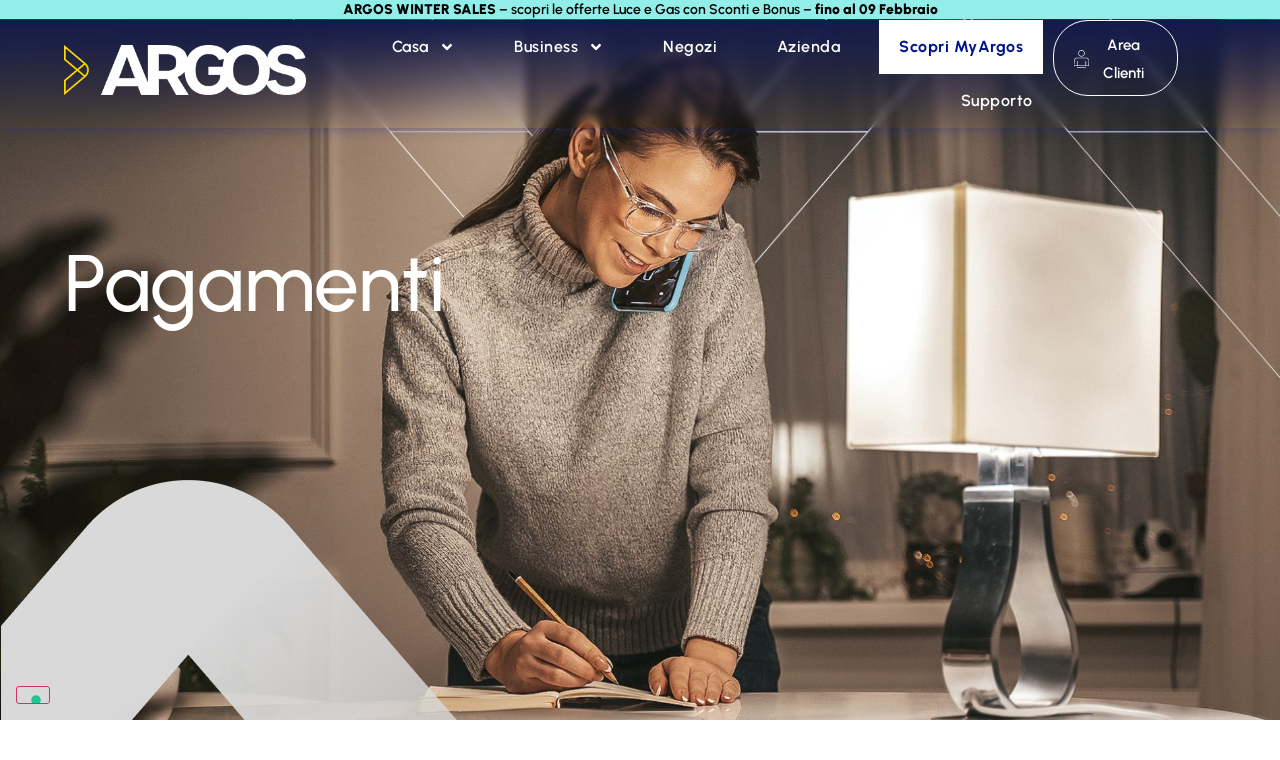

--- FILE ---
content_type: text/html; charset=UTF-8
request_url: https://www.argos.company/come-pagare/?SID=p5habvjb35shnk929qdghqdob5
body_size: 30842
content:
<!doctype html>
<html lang="it-IT">
<head>
	<meta charset="UTF-8">
	<meta name="viewport" content="width=device-width, initial-scale=1">
	<link rel="profile" href="https://gmpg.org/xfn/11">
				<script type="text/javascript" class="_iub_cs_skip">
				var _iub = _iub || {};
				_iub.csConfiguration = _iub.csConfiguration || {};
				_iub.csConfiguration.siteId = "2462948";
				_iub.csConfiguration.cookiePolicyId = "20786677";
			</script>
			<script class="_iub_cs_skip" src="https://cs.iubenda.com/autoblocking/2462948.js"></script>
			<meta name='robots' content='index, follow, max-image-preview:large, max-snippet:-1, max-video-preview:-1' />

	<!-- This site is optimized with the Yoast SEO plugin v24.8.1 - https://yoast.com/wordpress/plugins/seo/ -->
	<title>Pagamenti digitali | Argos.company</title>
	<meta name="description" content="Con Argos puoi pagare online in modo rapido, efficace e sicuro. Scopri tutte le info sul servizio e i pagamenti disponibili." />
	<link rel="canonical" href="https://www.argos.company/come-pagare/" />
	<meta property="og:locale" content="it_IT" />
	<meta property="og:type" content="article" />
	<meta property="og:title" content="Pagamenti digitali | Argos.company" />
	<meta property="og:description" content="Con Argos puoi pagare online in modo rapido, efficace e sicuro. Scopri tutte le info sul servizio e i pagamenti disponibili." />
	<meta property="og:url" content="https://www.argos.company/come-pagare/" />
	<meta property="og:site_name" content="Argos Company" />
	<meta property="article:publisher" content="https://www.facebook.com/argosconnectenergy" />
	<meta property="article:modified_time" content="2026-01-05T09:26:31+00:00" />
	<meta property="og:image" content="https://www.argos.company/wp-content/uploads/2024/04/LOGO-scaled.jpg" />
	<meta property="og:image:width" content="2560" />
	<meta property="og:image:height" content="1440" />
	<meta property="og:image:type" content="image/jpeg" />
	<meta name="twitter:card" content="summary_large_image" />
	<meta name="twitter:label1" content="Tempo di lettura stimato" />
	<meta name="twitter:data1" content="2 minuti" />
	<script type="application/ld+json" class="yoast-schema-graph">{"@context":"https://schema.org","@graph":[{"@type":"WebPage","@id":"https://www.argos.company/come-pagare/","url":"https://www.argos.company/come-pagare/","name":"Pagamenti digitali | Argos.company","isPartOf":{"@id":"https://www.argos.company/#website"},"primaryImageOfPage":{"@id":"https://www.argos.company/come-pagare/#primaryimage"},"image":{"@id":"https://www.argos.company/come-pagare/#primaryimage"},"thumbnailUrl":"https://www.argos.company/wp-content/uploads/2024/04/LOGO-scaled.jpg","datePublished":"2024-01-24T09:28:57+00:00","dateModified":"2026-01-05T09:26:31+00:00","description":"Con Argos puoi pagare online in modo rapido, efficace e sicuro. Scopri tutte le info sul servizio e i pagamenti disponibili.","breadcrumb":{"@id":"https://www.argos.company/come-pagare/#breadcrumb"},"inLanguage":"it-IT","potentialAction":[{"@type":"ReadAction","target":["https://www.argos.company/come-pagare/"]}]},{"@type":"ImageObject","inLanguage":"it-IT","@id":"https://www.argos.company/come-pagare/#primaryimage","url":"https://www.argos.company/wp-content/uploads/2024/04/LOGO-scaled.jpg","contentUrl":"https://www.argos.company/wp-content/uploads/2024/04/LOGO-scaled.jpg","width":2560,"height":1440},{"@type":"BreadcrumbList","@id":"https://www.argos.company/come-pagare/#breadcrumb","itemListElement":[{"@type":"ListItem","position":1,"name":"Home","item":"https://www.argos.company/"},{"@type":"ListItem","position":2,"name":"Pagamenti"}]},{"@type":"WebSite","@id":"https://www.argos.company/#website","url":"https://www.argos.company/","name":"ARGOS Connette L'Energia","description":"Offerte Luce e Gas","publisher":{"@id":"https://www.argos.company/#organization"},"alternateName":"Argos S.r.l. - Socio Unico","potentialAction":[{"@type":"SearchAction","target":{"@type":"EntryPoint","urlTemplate":"https://www.argos.company/?s={search_term_string}"},"query-input":{"@type":"PropertyValueSpecification","valueRequired":true,"valueName":"search_term_string"}}],"inLanguage":"it-IT"},{"@type":"Organization","@id":"https://www.argos.company/#organization","name":"Argos Connette L'Energia","alternateName":"Argos SPA","url":"https://www.argos.company/","logo":{"@type":"ImageObject","inLanguage":"it-IT","@id":"https://www.argos.company/#/schema/logo/image/","url":"https://www.argos.company/wp-content/uploads/2024/04/PHOTO-2024-04-05-12-27-25.jpg","contentUrl":"https://www.argos.company/wp-content/uploads/2024/04/PHOTO-2024-04-05-12-27-25.jpg","width":1024,"height":1024,"caption":"Argos Connette L'Energia"},"image":{"@id":"https://www.argos.company/#/schema/logo/image/"},"sameAs":["https://www.facebook.com/argosconnectenergy","https://www.instagram.com/argos_connectenergy/","https://www.linkedin.com/company/71238607/admin/feed/posts/"]}]}</script>
	<!-- / Yoast SEO plugin. -->


<link rel='dns-prefetch' href='//www.argos.company' />
<link rel='dns-prefetch' href='//cdn.iubenda.com' />
<link rel="alternate" type="application/rss+xml" title="Argos Company &raquo; Feed" href="https://www.argos.company/feed/" />
<link rel="alternate" type="application/rss+xml" title="Argos Company &raquo; Feed dei commenti" href="https://www.argos.company/comments/feed/" />
<link rel="alternate" title="oEmbed (JSON)" type="application/json+oembed" href="https://www.argos.company/wp-json/oembed/1.0/embed?url=https%3A%2F%2Fwww.argos.company%2Fcome-pagare%2F" />
<link rel="alternate" title="oEmbed (XML)" type="text/xml+oembed" href="https://www.argos.company/wp-json/oembed/1.0/embed?url=https%3A%2F%2Fwww.argos.company%2Fcome-pagare%2F&#038;format=xml" />
<style id='wp-img-auto-sizes-contain-inline-css'>
img:is([sizes=auto i],[sizes^="auto," i]){contain-intrinsic-size:3000px 1500px}
/*# sourceURL=wp-img-auto-sizes-contain-inline-css */
</style>
<link rel='stylesheet' id='hello-elementor-theme-style-css' href='https://www.argos.company/wp-content/themes/hello-elementor/theme.min.css?ver=3.3.0' media='all' />
<link rel='stylesheet' id='elementor-frontend-css' href='https://www.argos.company/wp-content/plugins/elementor/assets/css/frontend.min.css?ver=3.34.1' media='all' />
<link rel='stylesheet' id='eael-general-css' href='https://www.argos.company/wp-content/plugins/essential-addons-for-elementor-lite/assets/front-end/css/view/general.min.css?ver=6.1.9' media='all' />
<link rel='stylesheet' id='eael-96-css' href='https://www.argos.company/wp-content/uploads/essential-addons-elementor/eael-96.css?ver=1767608791' media='all' />
<style id='wp-emoji-styles-inline-css'>

	img.wp-smiley, img.emoji {
		display: inline !important;
		border: none !important;
		box-shadow: none !important;
		height: 1em !important;
		width: 1em !important;
		margin: 0 0.07em !important;
		vertical-align: -0.1em !important;
		background: none !important;
		padding: 0 !important;
	}
/*# sourceURL=wp-emoji-styles-inline-css */
</style>
<style id='global-styles-inline-css'>
:root{--wp--preset--aspect-ratio--square: 1;--wp--preset--aspect-ratio--4-3: 4/3;--wp--preset--aspect-ratio--3-4: 3/4;--wp--preset--aspect-ratio--3-2: 3/2;--wp--preset--aspect-ratio--2-3: 2/3;--wp--preset--aspect-ratio--16-9: 16/9;--wp--preset--aspect-ratio--9-16: 9/16;--wp--preset--color--black: #000000;--wp--preset--color--cyan-bluish-gray: #abb8c3;--wp--preset--color--white: #ffffff;--wp--preset--color--pale-pink: #f78da7;--wp--preset--color--vivid-red: #cf2e2e;--wp--preset--color--luminous-vivid-orange: #ff6900;--wp--preset--color--luminous-vivid-amber: #fcb900;--wp--preset--color--light-green-cyan: #7bdcb5;--wp--preset--color--vivid-green-cyan: #00d084;--wp--preset--color--pale-cyan-blue: #8ed1fc;--wp--preset--color--vivid-cyan-blue: #0693e3;--wp--preset--color--vivid-purple: #9b51e0;--wp--preset--gradient--vivid-cyan-blue-to-vivid-purple: linear-gradient(135deg,rgb(6,147,227) 0%,rgb(155,81,224) 100%);--wp--preset--gradient--light-green-cyan-to-vivid-green-cyan: linear-gradient(135deg,rgb(122,220,180) 0%,rgb(0,208,130) 100%);--wp--preset--gradient--luminous-vivid-amber-to-luminous-vivid-orange: linear-gradient(135deg,rgb(252,185,0) 0%,rgb(255,105,0) 100%);--wp--preset--gradient--luminous-vivid-orange-to-vivid-red: linear-gradient(135deg,rgb(255,105,0) 0%,rgb(207,46,46) 100%);--wp--preset--gradient--very-light-gray-to-cyan-bluish-gray: linear-gradient(135deg,rgb(238,238,238) 0%,rgb(169,184,195) 100%);--wp--preset--gradient--cool-to-warm-spectrum: linear-gradient(135deg,rgb(74,234,220) 0%,rgb(151,120,209) 20%,rgb(207,42,186) 40%,rgb(238,44,130) 60%,rgb(251,105,98) 80%,rgb(254,248,76) 100%);--wp--preset--gradient--blush-light-purple: linear-gradient(135deg,rgb(255,206,236) 0%,rgb(152,150,240) 100%);--wp--preset--gradient--blush-bordeaux: linear-gradient(135deg,rgb(254,205,165) 0%,rgb(254,45,45) 50%,rgb(107,0,62) 100%);--wp--preset--gradient--luminous-dusk: linear-gradient(135deg,rgb(255,203,112) 0%,rgb(199,81,192) 50%,rgb(65,88,208) 100%);--wp--preset--gradient--pale-ocean: linear-gradient(135deg,rgb(255,245,203) 0%,rgb(182,227,212) 50%,rgb(51,167,181) 100%);--wp--preset--gradient--electric-grass: linear-gradient(135deg,rgb(202,248,128) 0%,rgb(113,206,126) 100%);--wp--preset--gradient--midnight: linear-gradient(135deg,rgb(2,3,129) 0%,rgb(40,116,252) 100%);--wp--preset--font-size--small: 13px;--wp--preset--font-size--medium: 20px;--wp--preset--font-size--large: 36px;--wp--preset--font-size--x-large: 42px;--wp--preset--spacing--20: 0.44rem;--wp--preset--spacing--30: 0.67rem;--wp--preset--spacing--40: 1rem;--wp--preset--spacing--50: 1.5rem;--wp--preset--spacing--60: 2.25rem;--wp--preset--spacing--70: 3.38rem;--wp--preset--spacing--80: 5.06rem;--wp--preset--shadow--natural: 6px 6px 9px rgba(0, 0, 0, 0.2);--wp--preset--shadow--deep: 12px 12px 50px rgba(0, 0, 0, 0.4);--wp--preset--shadow--sharp: 6px 6px 0px rgba(0, 0, 0, 0.2);--wp--preset--shadow--outlined: 6px 6px 0px -3px rgb(255, 255, 255), 6px 6px rgb(0, 0, 0);--wp--preset--shadow--crisp: 6px 6px 0px rgb(0, 0, 0);}:root { --wp--style--global--content-size: 800px;--wp--style--global--wide-size: 1200px; }:where(body) { margin: 0; }.wp-site-blocks > .alignleft { float: left; margin-right: 2em; }.wp-site-blocks > .alignright { float: right; margin-left: 2em; }.wp-site-blocks > .aligncenter { justify-content: center; margin-left: auto; margin-right: auto; }:where(.wp-site-blocks) > * { margin-block-start: 24px; margin-block-end: 0; }:where(.wp-site-blocks) > :first-child { margin-block-start: 0; }:where(.wp-site-blocks) > :last-child { margin-block-end: 0; }:root { --wp--style--block-gap: 24px; }:root :where(.is-layout-flow) > :first-child{margin-block-start: 0;}:root :where(.is-layout-flow) > :last-child{margin-block-end: 0;}:root :where(.is-layout-flow) > *{margin-block-start: 24px;margin-block-end: 0;}:root :where(.is-layout-constrained) > :first-child{margin-block-start: 0;}:root :where(.is-layout-constrained) > :last-child{margin-block-end: 0;}:root :where(.is-layout-constrained) > *{margin-block-start: 24px;margin-block-end: 0;}:root :where(.is-layout-flex){gap: 24px;}:root :where(.is-layout-grid){gap: 24px;}.is-layout-flow > .alignleft{float: left;margin-inline-start: 0;margin-inline-end: 2em;}.is-layout-flow > .alignright{float: right;margin-inline-start: 2em;margin-inline-end: 0;}.is-layout-flow > .aligncenter{margin-left: auto !important;margin-right: auto !important;}.is-layout-constrained > .alignleft{float: left;margin-inline-start: 0;margin-inline-end: 2em;}.is-layout-constrained > .alignright{float: right;margin-inline-start: 2em;margin-inline-end: 0;}.is-layout-constrained > .aligncenter{margin-left: auto !important;margin-right: auto !important;}.is-layout-constrained > :where(:not(.alignleft):not(.alignright):not(.alignfull)){max-width: var(--wp--style--global--content-size);margin-left: auto !important;margin-right: auto !important;}.is-layout-constrained > .alignwide{max-width: var(--wp--style--global--wide-size);}body .is-layout-flex{display: flex;}.is-layout-flex{flex-wrap: wrap;align-items: center;}.is-layout-flex > :is(*, div){margin: 0;}body .is-layout-grid{display: grid;}.is-layout-grid > :is(*, div){margin: 0;}body{padding-top: 0px;padding-right: 0px;padding-bottom: 0px;padding-left: 0px;}a:where(:not(.wp-element-button)){text-decoration: underline;}:root :where(.wp-element-button, .wp-block-button__link){background-color: #32373c;border-width: 0;color: #fff;font-family: inherit;font-size: inherit;font-style: inherit;font-weight: inherit;letter-spacing: inherit;line-height: inherit;padding-top: calc(0.667em + 2px);padding-right: calc(1.333em + 2px);padding-bottom: calc(0.667em + 2px);padding-left: calc(1.333em + 2px);text-decoration: none;text-transform: inherit;}.has-black-color{color: var(--wp--preset--color--black) !important;}.has-cyan-bluish-gray-color{color: var(--wp--preset--color--cyan-bluish-gray) !important;}.has-white-color{color: var(--wp--preset--color--white) !important;}.has-pale-pink-color{color: var(--wp--preset--color--pale-pink) !important;}.has-vivid-red-color{color: var(--wp--preset--color--vivid-red) !important;}.has-luminous-vivid-orange-color{color: var(--wp--preset--color--luminous-vivid-orange) !important;}.has-luminous-vivid-amber-color{color: var(--wp--preset--color--luminous-vivid-amber) !important;}.has-light-green-cyan-color{color: var(--wp--preset--color--light-green-cyan) !important;}.has-vivid-green-cyan-color{color: var(--wp--preset--color--vivid-green-cyan) !important;}.has-pale-cyan-blue-color{color: var(--wp--preset--color--pale-cyan-blue) !important;}.has-vivid-cyan-blue-color{color: var(--wp--preset--color--vivid-cyan-blue) !important;}.has-vivid-purple-color{color: var(--wp--preset--color--vivid-purple) !important;}.has-black-background-color{background-color: var(--wp--preset--color--black) !important;}.has-cyan-bluish-gray-background-color{background-color: var(--wp--preset--color--cyan-bluish-gray) !important;}.has-white-background-color{background-color: var(--wp--preset--color--white) !important;}.has-pale-pink-background-color{background-color: var(--wp--preset--color--pale-pink) !important;}.has-vivid-red-background-color{background-color: var(--wp--preset--color--vivid-red) !important;}.has-luminous-vivid-orange-background-color{background-color: var(--wp--preset--color--luminous-vivid-orange) !important;}.has-luminous-vivid-amber-background-color{background-color: var(--wp--preset--color--luminous-vivid-amber) !important;}.has-light-green-cyan-background-color{background-color: var(--wp--preset--color--light-green-cyan) !important;}.has-vivid-green-cyan-background-color{background-color: var(--wp--preset--color--vivid-green-cyan) !important;}.has-pale-cyan-blue-background-color{background-color: var(--wp--preset--color--pale-cyan-blue) !important;}.has-vivid-cyan-blue-background-color{background-color: var(--wp--preset--color--vivid-cyan-blue) !important;}.has-vivid-purple-background-color{background-color: var(--wp--preset--color--vivid-purple) !important;}.has-black-border-color{border-color: var(--wp--preset--color--black) !important;}.has-cyan-bluish-gray-border-color{border-color: var(--wp--preset--color--cyan-bluish-gray) !important;}.has-white-border-color{border-color: var(--wp--preset--color--white) !important;}.has-pale-pink-border-color{border-color: var(--wp--preset--color--pale-pink) !important;}.has-vivid-red-border-color{border-color: var(--wp--preset--color--vivid-red) !important;}.has-luminous-vivid-orange-border-color{border-color: var(--wp--preset--color--luminous-vivid-orange) !important;}.has-luminous-vivid-amber-border-color{border-color: var(--wp--preset--color--luminous-vivid-amber) !important;}.has-light-green-cyan-border-color{border-color: var(--wp--preset--color--light-green-cyan) !important;}.has-vivid-green-cyan-border-color{border-color: var(--wp--preset--color--vivid-green-cyan) !important;}.has-pale-cyan-blue-border-color{border-color: var(--wp--preset--color--pale-cyan-blue) !important;}.has-vivid-cyan-blue-border-color{border-color: var(--wp--preset--color--vivid-cyan-blue) !important;}.has-vivid-purple-border-color{border-color: var(--wp--preset--color--vivid-purple) !important;}.has-vivid-cyan-blue-to-vivid-purple-gradient-background{background: var(--wp--preset--gradient--vivid-cyan-blue-to-vivid-purple) !important;}.has-light-green-cyan-to-vivid-green-cyan-gradient-background{background: var(--wp--preset--gradient--light-green-cyan-to-vivid-green-cyan) !important;}.has-luminous-vivid-amber-to-luminous-vivid-orange-gradient-background{background: var(--wp--preset--gradient--luminous-vivid-amber-to-luminous-vivid-orange) !important;}.has-luminous-vivid-orange-to-vivid-red-gradient-background{background: var(--wp--preset--gradient--luminous-vivid-orange-to-vivid-red) !important;}.has-very-light-gray-to-cyan-bluish-gray-gradient-background{background: var(--wp--preset--gradient--very-light-gray-to-cyan-bluish-gray) !important;}.has-cool-to-warm-spectrum-gradient-background{background: var(--wp--preset--gradient--cool-to-warm-spectrum) !important;}.has-blush-light-purple-gradient-background{background: var(--wp--preset--gradient--blush-light-purple) !important;}.has-blush-bordeaux-gradient-background{background: var(--wp--preset--gradient--blush-bordeaux) !important;}.has-luminous-dusk-gradient-background{background: var(--wp--preset--gradient--luminous-dusk) !important;}.has-pale-ocean-gradient-background{background: var(--wp--preset--gradient--pale-ocean) !important;}.has-electric-grass-gradient-background{background: var(--wp--preset--gradient--electric-grass) !important;}.has-midnight-gradient-background{background: var(--wp--preset--gradient--midnight) !important;}.has-small-font-size{font-size: var(--wp--preset--font-size--small) !important;}.has-medium-font-size{font-size: var(--wp--preset--font-size--medium) !important;}.has-large-font-size{font-size: var(--wp--preset--font-size--large) !important;}.has-x-large-font-size{font-size: var(--wp--preset--font-size--x-large) !important;}
:root :where(.wp-block-pullquote){font-size: 1.5em;line-height: 1.6;}
/*# sourceURL=global-styles-inline-css */
</style>
<link rel='stylesheet' id='wpsl-styles-css' href='https://www.argos.company/wp-content/plugins/wp-store-locator/css/styles.min.css?ver=2.2.250' media='all' />
<link rel='stylesheet' id='wpml-legacy-horizontal-list-0-css' href='https://www.argos.company/wp-content/plugins/sitepress-multilingual-cms/templates/language-switchers/legacy-list-horizontal/style.min.css?ver=1' media='all' />
<link rel='stylesheet' id='hello-elementor-css' href='https://www.argos.company/wp-content/themes/hello-elementor/style.min.css?ver=3.3.0' media='all' />
<link rel='stylesheet' id='hello-elementor-header-footer-css' href='https://www.argos.company/wp-content/themes/hello-elementor/header-footer.min.css?ver=3.3.0' media='all' />
<link rel='stylesheet' id='elementor-post-6-css' href='https://www.argos.company/wp-content/uploads/elementor/css/post-6.css?ver=1768378290' media='all' />
<link rel='stylesheet' id='widget-image-css' href='https://www.argos.company/wp-content/plugins/elementor/assets/css/widget-image.min.css?ver=3.34.1' media='all' />
<link rel='stylesheet' id='e-sticky-css' href='https://www.argos.company/wp-content/plugins/elementor-pro/assets/css/modules/sticky.min.css?ver=3.33.2' media='all' />
<link rel='stylesheet' id='e-animation-fadeInDown-css' href='https://www.argos.company/wp-content/plugins/elementor/assets/lib/animations/styles/fadeInDown.min.css?ver=3.34.1' media='all' />
<link rel='stylesheet' id='widget-nav-menu-css' href='https://www.argos.company/wp-content/plugins/elementor-pro/assets/css/widget-nav-menu.min.css?ver=3.33.2' media='all' />
<link rel='stylesheet' id='e-animation-shrink-css' href='https://www.argos.company/wp-content/plugins/elementor/assets/lib/animations/styles/e-animation-shrink.min.css?ver=3.34.1' media='all' />
<link rel='stylesheet' id='widget-heading-css' href='https://www.argos.company/wp-content/plugins/elementor/assets/css/widget-heading.min.css?ver=3.34.1' media='all' />
<link rel='stylesheet' id='widget-social-icons-css' href='https://www.argos.company/wp-content/plugins/elementor/assets/css/widget-social-icons.min.css?ver=3.34.1' media='all' />
<link rel='stylesheet' id='e-apple-webkit-css' href='https://www.argos.company/wp-content/plugins/elementor/assets/css/conditionals/apple-webkit.min.css?ver=3.34.1' media='all' />
<link rel='stylesheet' id='elementor-post-3302-css' href='https://www.argos.company/wp-content/uploads/elementor/css/post-3302.css?ver=1768378992' media='all' />
<link rel='stylesheet' id='elementor-post-96-css' href='https://www.argos.company/wp-content/uploads/elementor/css/post-96.css?ver=1768378291' media='all' />
<link rel='stylesheet' id='elementor-post-313-css' href='https://www.argos.company/wp-content/uploads/elementor/css/post-313.css?ver=1768378292' media='all' />
<link rel='stylesheet' id='wpr-text-animations-css-css' href='https://www.argos.company/wp-content/plugins/royal-elementor-addons/assets/css/lib/animations/text-animations.min.css?ver=1.7.1016' media='all' />
<link rel='stylesheet' id='wpr-addons-css-css' href='https://www.argos.company/wp-content/plugins/royal-elementor-addons/assets/css/frontend.min.css?ver=1.7.1016' media='all' />
<link rel='stylesheet' id='font-awesome-5-all-css' href='https://www.argos.company/wp-content/plugins/elementor/assets/lib/font-awesome/css/all.min.css?ver=6.1.9' media='all' />
<link rel='stylesheet' id='elementor-gf-local-urbanist-css' href='https://www.argos.company/wp-content/uploads/elementor/google-fonts/css/urbanist.css?ver=1761119037' media='all' />
<link rel='stylesheet' id='elementor-gf-local-poppins-css' href='https://www.argos.company/wp-content/uploads/elementor/google-fonts/css/poppins.css?ver=1761119046' media='all' />
<script data-cfasync="false" src="https://www.argos.company/wp-includes/js/jquery/jquery.min.js?ver=3.7.1" id="jquery-core-js"></script>
<script data-cfasync="false" src="https://www.argos.company/wp-includes/js/jquery/jquery-migrate.min.js?ver=3.4.1" id="jquery-migrate-js"></script>

<script  type="text/javascript" class=" _iub_cs_skip" id="iubenda-head-inline-scripts-0">
var _iub = _iub || [];
_iub.csConfiguration = {"floatingPreferencesButtonDisplay":"bottom-left","perPurposeConsent":true,"preferenceCookie":{"expireAfter":183},"siteId":2462948,"cookiePolicyId":20786677,"lang":"it","i18n":{"it":{"banner":{"title":"","customize_button_caption":"Impostazioni Cookie"}}},"banner":{"acceptButtonCaptionColor":"#000000","acceptButtonColor":"#FEDB00","acceptButtonDisplay":true,"closeButtonDisplay":false,"customizeButtonDisplay":true,"explicitWithdrawal":true,"listPurposes":true,"position":"bottom","rejectButtonCaptionColor":"#000000","rejectButtonColor":"#FEDB00","rejectButtonDisplay":true}};

//# sourceURL=iubenda-head-inline-scripts-0
</script>
<script  type="text/javascript" src="//cdn.iubenda.com/cs/iubenda_cs.js" charset="UTF-8" async class=" _iub_cs_skip" src="//cdn.iubenda.com/cs/iubenda_cs.js?ver=3.12.2" id="iubenda-head-scripts-1-js"></script>
<script id="wpml-cookie-js-extra">
var wpml_cookies = {"wp-wpml_current_language":{"value":"it","expires":1,"path":"/"}};
var wpml_cookies = {"wp-wpml_current_language":{"value":"it","expires":1,"path":"/"}};
//# sourceURL=wpml-cookie-js-extra
</script>
<script src="https://www.argos.company/wp-content/plugins/sitepress-multilingual-cms/res/js/cookies/language-cookie.js?ver=473900" id="wpml-cookie-js" defer data-wp-strategy="defer"></script>
<link rel="https://api.w.org/" href="https://www.argos.company/wp-json/" /><link rel="alternate" title="JSON" type="application/json" href="https://www.argos.company/wp-json/wp/v2/pages/3302" /><link rel="EditURI" type="application/rsd+xml" title="RSD" href="https://www.argos.company/xmlrpc.php?rsd" />

<link rel='shortlink' href='https://www.argos.company/?p=3302' />
<meta name="generator" content="WPML ver:4.7.3 stt:1,27;" />
<meta name="generator" content="Elementor 3.34.1; features: e_font_icon_svg, additional_custom_breakpoints; settings: css_print_method-external, google_font-enabled, font_display-swap">
<script>
  window.dataLayer = window.dataLayer || [];
  function gtag(){dataLayer.push(arguments);}
  gtag('consent', 'default', {
    'ad_storage': 'denied',                
    'analytics_storage': 'denied',         
    'functionality_storage': 'denied',     
    'personalization_storage': 'denied',   
    'security_storage': 'denied',          
    'ad_user_data': 'denied',              
    'ad_personalization': 'denied'         
  });
</script>
<!-- Google Tag Manager -->
<script>(function(w,d,s,l,i){w[l]=w[l]||[];w[l].push({'gtm.start':
new Date().getTime(),event:'gtm.js'});var f=d.getElementsByTagName(s)[0],
j=d.createElement(s),dl=l!='dataLayer'?'&l='+l:'';j.async=true;j.src=
'https://www.googletagmanager.com/gtm.js?id='+i+dl;f.parentNode.insertBefore(j,f);
})(window,document,'script','dataLayer','GTM-KSQ848H');</script>
<!-- End Google Tag Manager -->
<!-- TrustBox script -->
<script type="text/javascript" src="//widget.trustpilot.com/bootstrap/v5/tp.widget.bootstrap.min.js" async></script>
<!-- End TrustBox script -->
<meta name="google-site-verification" content="gaVwE1VQ_OAIi0nIL6CHoCicnZNnaG2GylT__vHd-I0" />
			<style>
				.e-con.e-parent:nth-of-type(n+4):not(.e-lazyloaded):not(.e-no-lazyload),
				.e-con.e-parent:nth-of-type(n+4):not(.e-lazyloaded):not(.e-no-lazyload) * {
					background-image: none !important;
				}
				@media screen and (max-height: 1024px) {
					.e-con.e-parent:nth-of-type(n+3):not(.e-lazyloaded):not(.e-no-lazyload),
					.e-con.e-parent:nth-of-type(n+3):not(.e-lazyloaded):not(.e-no-lazyload) * {
						background-image: none !important;
					}
				}
				@media screen and (max-height: 640px) {
					.e-con.e-parent:nth-of-type(n+2):not(.e-lazyloaded):not(.e-no-lazyload),
					.e-con.e-parent:nth-of-type(n+2):not(.e-lazyloaded):not(.e-no-lazyload) * {
						background-image: none !important;
					}
				}
			</style>
			<link rel="icon" href="https://www.argos.company/wp-content/uploads/2025/05/cropped-Favicon_528x528-32x32.png" sizes="32x32" />
<link rel="icon" href="https://www.argos.company/wp-content/uploads/2025/05/cropped-Favicon_528x528-192x192.png" sizes="192x192" />
<link rel="apple-touch-icon" href="https://www.argos.company/wp-content/uploads/2025/05/cropped-Favicon_528x528-180x180.png" />
<meta name="msapplication-TileImage" content="https://www.argos.company/wp-content/uploads/2025/05/cropped-Favicon_528x528-270x270.png" />
		<style id="wp-custom-css">
			.elementor-855 .elementor-element.elementor-element-88f08be .elementor-button[type="submit"] {
    
    margin-top: 30px;
}
textarea#form-field-message {
    background-color: white;
}
footer.elementor.elementor-313.elementor-location-footer {
    z-index: 1;
    position: relative;
}



.iubenda-white.iubenda-noiframe.iubenda-embed {
  display: none !important;
}		</style>
		<style id="wpr_lightbox_styles">
				.lg-backdrop {
					background-color: rgba(0,0,0,0.6) !important;
				}
				.lg-toolbar,
				.lg-dropdown {
					background-color: rgba(0,0,0,0.8) !important;
				}
				.lg-dropdown:after {
					border-bottom-color: rgba(0,0,0,0.8) !important;
				}
				.lg-sub-html {
					background-color: rgba(0,0,0,0.8) !important;
				}
				.lg-thumb-outer,
				.lg-progress-bar {
					background-color: #444444 !important;
				}
				.lg-progress {
					background-color: #a90707 !important;
				}
				.lg-icon {
					color: #efefef !important;
					font-size: 20px !important;
				}
				.lg-icon.lg-toogle-thumb {
					font-size: 24px !important;
				}
				.lg-icon:hover,
				.lg-dropdown-text:hover {
					color: #ffffff !important;
				}
				.lg-sub-html,
				.lg-dropdown-text {
					color: #efefef !important;
					font-size: 14px !important;
				}
				#lg-counter {
					color: #efefef !important;
					font-size: 14px !important;
				}
				.lg-prev,
				.lg-next {
					font-size: 35px !important;
				}

				/* Defaults */
				.lg-icon {
				background-color: transparent !important;
				}

				#lg-counter {
				opacity: 0.9;
				}

				.lg-thumb-outer {
				padding: 0 10px;
				}

				.lg-thumb-item {
				border-radius: 0 !important;
				border: none !important;
				opacity: 0.5;
				}

				.lg-thumb-item.active {
					opacity: 1;
				}
	         </style></head>
<body class="wp-singular page-template page-template-elementor_header_footer page page-id-3302 wp-custom-logo wp-embed-responsive wp-theme-hello-elementor theme-default elementor-default elementor-template-full-width elementor-kit-6 elementor-page elementor-page-3302">

<a href="https://www.iubenda.com/privacy-policy/20786677" class="iubenda-white iubenda-noiframe iubenda-embed iubenda-noiframe " title="Privacy Policy ">Privacy Policy</a><script type="text/javascript">(function (w,d) {var loader = function () {var s = d.createElement("script"), tag = d.getElementsByTagName("script")[0]; s.src="https://cdn.iubenda.com/iubenda.js"; tag.parentNode.insertBefore(s,tag);}; if(w.addEventListener){w.addEventListener("load", loader, false);}else if(w.attachEvent){w.attachEvent("onload", loader);}else{w.onload = loader;}})(window, document);</script>

<a class="skip-link screen-reader-text" href="#content">Vai al contenuto</a>

		<header data-elementor-type="header" data-elementor-id="96" class="elementor elementor-96 elementor-location-header" data-elementor-post-type="elementor_library">
			<div class="elementor-element elementor-element-2d9b5552 e-con-full elementor-hidden-desktop e-flex wpr-particle-no wpr-jarallax-no wpr-parallax-no wpr-sticky-section-no e-con e-parent" data-id="2d9b5552" data-element_type="container" data-settings="{&quot;background_background&quot;:&quot;classic&quot;,&quot;sticky&quot;:&quot;top&quot;,&quot;sticky_on&quot;:[&quot;desktop&quot;,&quot;tablet&quot;,&quot;mobile&quot;],&quot;sticky_offset&quot;:0,&quot;sticky_effects_offset&quot;:0,&quot;sticky_anchor_link_offset&quot;:0}">
		<div class="elementor-element elementor-element-b53f1b5 e-con-full e-flex wpr-particle-no wpr-jarallax-no wpr-parallax-no wpr-sticky-section-no e-con e-child" data-id="b53f1b5" data-element_type="container">
				<div class="elementor-element elementor-element-63978e7d elementor-widget elementor-widget-theme-site-logo elementor-widget-image" data-id="63978e7d" data-element_type="widget" data-widget_type="theme-site-logo.default">
				<div class="elementor-widget-container">
											<a href="https://www.argos.company">
			<img fetchpriority="high" width="4000" height="848" src="https://www.argos.company/wp-content/uploads/2023/12/ARGOS-LOGO_1920-PX.png" class="attachment-full size-full wp-image-8395" alt="" srcset="https://www.argos.company/wp-content/uploads/2023/12/ARGOS-LOGO_1920-PX.png 4000w, https://www.argos.company/wp-content/uploads/2023/12/ARGOS-LOGO_1920-PX-300x64.png 300w, https://www.argos.company/wp-content/uploads/2023/12/ARGOS-LOGO_1920-PX-1024x217.png 1024w, https://www.argos.company/wp-content/uploads/2023/12/ARGOS-LOGO_1920-PX-768x163.png 768w, https://www.argos.company/wp-content/uploads/2023/12/ARGOS-LOGO_1920-PX-1536x326.png 1536w, https://www.argos.company/wp-content/uploads/2023/12/ARGOS-LOGO_1920-PX-2048x434.png 2048w" sizes="(max-width: 4000px) 100vw, 4000px" />				</a>
											</div>
				</div>
				</div>
		<div class="elementor-element elementor-element-1448cc94 e-con-full e-flex wpr-particle-no wpr-jarallax-no wpr-parallax-no wpr-sticky-section-no e-con e-child" data-id="1448cc94" data-element_type="container" data-settings="{&quot;background_background&quot;:&quot;classic&quot;}">
				<div class="elementor-element elementor-element-3e4be10a elementor-widget-mobile__width-auto elementor-view-default elementor-widget elementor-widget-icon" data-id="3e4be10a" data-element_type="widget" data-widget_type="icon.default">
				<div class="elementor-widget-container">
							<div class="elementor-icon-wrapper">
			<a class="elementor-icon" href="#elementor-action%3Aaction%3Dpopup%3Aopen%26settings%3DeyJpZCI6NjcwLCJ0b2dnbGUiOmZhbHNlfQ%3D%3D">
			<svg xmlns="http://www.w3.org/2000/svg" width="22" height="18" viewBox="0 0 22 18" fill="none"><g clip-path="url(#clip0_1073_170)"><path d="M5.26942 8.147H0V9.85901H5.26942V8.147Z" fill="#001489"></path><path d="M22.0062 8.147H7.02795V9.85901H22.0062V8.147Z" fill="#001489"></path><path d="M11 0H0V1.71201H11V0Z" fill="#001489"></path><path d="M22 0H12.7585V1.71201H22V0Z" fill="#001489"></path><path d="M22 16.288H16.7306V18H22V16.288Z" fill="#001489"></path><path d="M14.9782 16.288H0V18H14.9782V16.288Z" fill="#001489"></path></g><defs><clipPath id="clip0_1073_170"><rect width="22" height="18" fill="white"></rect></clipPath></defs></svg>			</a>
		</div>
						</div>
				</div>
				</div>
		<div class="elementor-element elementor-element-15ea422 e-con-full topnavbar elementor-hidden-desktop e-flex wpr-particle-no wpr-jarallax-no wpr-parallax-no wpr-sticky-section-no e-con e-child" data-id="15ea422" data-element_type="container">
				<div class="elementor-element elementor-element-3f64205 elementor-widget elementor-widget-html" data-id="3f64205" data-element_type="widget" data-widget_type="html.default">
				<div class="elementor-widget-container">
					
    <!-- Contenitore scorrevole posizionato sotto il menù -->
    <!-- <div class="scroll-container">
        <div class="scroll-text">
            Il nostro Servizio Clienti e i Negozi saranno attivi il 24 e il 31 dicembre dalle ore 9.00 alle ore 13.00, mentre venerdì 27 dicembre rimarrà chiuso SOLO il Servizio Clienti. Buone feste!
        </div>
    </div> -->
  
    <style>
        /* Stile del contenitore */
        .scroll-container {
            width: 100%; /* Adatta alla larghezza della pagina */
            height: 40px; /* Altezza della barra */
            overflow: hidden; /* Nasconde il testo fuori dal contenitore */
            position: relative;
            background-color: rgba(254, 219, 0, 0.7); 
            background-color: #fedb00; /* Sfondo giallo */
            border-top: 2px solid #001589; /* Riga blu sopra */
            border-bottom: 2px solid #001589; /* Riga blu sotto */
            box-shadow: 0px 2px 4px rgba(0, 0, 0, 0.1);
        }

        /* Testo scorrevole */
        .scroll-text {
            position: absolute;
            white-space: nowrap; /* Evita interruzioni di linea */
            animation: scroll-text 30s linear infinite; /* Effetto scorrimento */
            font-family: Urbanist;
            font-size: 18px;
            color: #001589;
            padding-left: 100%; /* Parte fuori dal contenitore */
            line-height: 40px; /* Allinea il testo verticalmente al centro */
        }
        .topnavbar {
            padding: 0;
            width: 99vw;
            position: absolute;
            left: 0;
            bottom: -40px;
            z-index: 0;
        }
        
        @media(max-width:768px) {
            .topnavbar {
            
            min-width: 100vw;
            
            }
        }
        
        .topnavbar > div {
            width: 100vw;
        }

        /* Animazione per lo scorrimento */
        @keyframes scroll-text {
            0% {
                transform: translateX(0);
            }
            100% {
                transform: translateX(-100%);
            }
        }

        /* Stile dell'iframe */
        .iframe-container {
            width: 100%;
            height: 600px; /* Altezza dell'iframe */
            border: none;
            box-shadow: 0px 4px 8px rgba(0, 0, 0, 0.2);
        }
    </style>				</div>
				</div>
				</div>
				</div>
		<a class="eael-wrapper-link-3eb3301 --eael-wrapper-link-tag" href="https://www.argos.company/casa/"></a><div data-eael-wrapper-link="eael-wrapper-link-3eb3301" class="elementor-element elementor-element-3eb3301 e-flex e-con-boxed wpr-particle-no wpr-jarallax-no wpr-parallax-no wpr-sticky-section-no e-con e-parent" data-id="3eb3301" data-element_type="container" data-settings="{&quot;background_background&quot;:&quot;classic&quot;,&quot;sticky&quot;:&quot;top&quot;,&quot;sticky_on&quot;:[&quot;desktop&quot;,&quot;tablet&quot;,&quot;mobile&quot;],&quot;sticky_offset&quot;:0,&quot;sticky_effects_offset&quot;:0,&quot;sticky_anchor_link_offset&quot;:0}">
					<div class="e-con-inner">
				<div class="elementor-element elementor-element-d755566 elementor-widget elementor-widget-text-editor" data-id="d755566" data-element_type="widget" data-widget_type="text-editor.default">
				<div class="elementor-widget-container">
									<p><strong>ARGOS WINTER SALES</strong> &#8211; scopri le offerte Luce e Gas con Sconti e Bonus &#8211; <strong>fino al 09 Febbraio</strong></p>								</div>
				</div>
					</div>
				</div>
		<div class="elementor-element elementor-element-5209217 e-con-full elementor-hidden-tablet elementor-hidden-mobile e-flex wpr-particle-no wpr-jarallax-no wpr-parallax-no wpr-sticky-section-no e-con e-parent" data-id="5209217" data-element_type="container" data-settings="{&quot;background_background&quot;:&quot;classic&quot;,&quot;sticky&quot;:&quot;top&quot;,&quot;sticky_on&quot;:[&quot;desktop&quot;,&quot;tablet&quot;,&quot;mobile&quot;],&quot;sticky_offset&quot;:0,&quot;sticky_effects_offset&quot;:0,&quot;sticky_anchor_link_offset&quot;:0}">
		<div class="elementor-element elementor-element-2b90d5f e-con-full e-flex wpr-particle-no wpr-jarallax-no wpr-parallax-no wpr-sticky-section-no elementor-invisible e-con e-child" data-id="2b90d5f" data-element_type="container" data-settings="{&quot;animation&quot;:&quot;fadeInDown&quot;}">
				<div class="elementor-element elementor-element-61184da elementor-widget elementor-widget-image" data-id="61184da" data-element_type="widget" data-widget_type="image.default">
				<div class="elementor-widget-container">
																<a href="https://www.argos.company/">
							<img width="2170" height="451" src="https://www.argos.company/wp-content/uploads/2023/12/Logo_Def.png" class="attachment-full size-full wp-image-8482" alt="" srcset="https://www.argos.company/wp-content/uploads/2023/12/Logo_Def.png 2170w, https://www.argos.company/wp-content/uploads/2023/12/Logo_Def-300x62.png 300w, https://www.argos.company/wp-content/uploads/2023/12/Logo_Def-1024x213.png 1024w, https://www.argos.company/wp-content/uploads/2023/12/Logo_Def-768x160.png 768w, https://www.argos.company/wp-content/uploads/2023/12/Logo_Def-1536x319.png 1536w, https://www.argos.company/wp-content/uploads/2023/12/Logo_Def-2048x426.png 2048w" sizes="(max-width: 2170px) 100vw, 2170px" />								</a>
															</div>
				</div>
				</div>
		<div class="elementor-element elementor-element-a97f82b e-con-full e-flex wpr-particle-no wpr-jarallax-no wpr-parallax-no wpr-sticky-section-no e-con e-child" data-id="a97f82b" data-element_type="container">
				<div class="elementor-element elementor-element-e067ca7 elementor-nav-menu__align-end elementor-nav-menu--dropdown-none elementor-invisible elementor-widget elementor-widget-nav-menu" data-id="e067ca7" data-element_type="widget" data-settings="{&quot;_animation&quot;:&quot;fadeInDown&quot;,&quot;_animation_delay&quot;:300,&quot;submenu_icon&quot;:{&quot;value&quot;:&quot;&lt;svg aria-hidden=\&quot;true\&quot; class=\&quot;e-font-icon-svg e-fas-angle-down\&quot; viewBox=\&quot;0 0 320 512\&quot; xmlns=\&quot;http:\/\/www.w3.org\/2000\/svg\&quot;&gt;&lt;path d=\&quot;M143 352.3L7 216.3c-9.4-9.4-9.4-24.6 0-33.9l22.6-22.6c9.4-9.4 24.6-9.4 33.9 0l96.4 96.4 96.4-96.4c9.4-9.4 24.6-9.4 33.9 0l22.6 22.6c9.4 9.4 9.4 24.6 0 33.9l-136 136c-9.2 9.4-24.4 9.4-33.8 0z\&quot;&gt;&lt;\/path&gt;&lt;\/svg&gt;&quot;,&quot;library&quot;:&quot;fa-solid&quot;},&quot;layout&quot;:&quot;horizontal&quot;}" data-widget_type="nav-menu.default">
				<div class="elementor-widget-container">
								<nav aria-label="Menu" class="elementor-nav-menu--main elementor-nav-menu__container elementor-nav-menu--layout-horizontal e--pointer-underline e--animation-fade">
				<ul id="menu-1-e067ca7" class="elementor-nav-menu"><li class="menu-item menu-item-type-post_type menu-item-object-page menu-item-has-children menu-item-6312"><a href="https://www.argos.company/casa/" class="elementor-item">Casa</a>
<ul class="sub-menu elementor-nav-menu--dropdown">
	<li class="menu-item menu-item-type-post_type menu-item-object-page menu-item-6310"><a href="https://www.argos.company/offerta-luce-casa/" class="elementor-sub-item">Offerta Luce SALES</a></li>
	<li class="menu-item menu-item-type-post_type menu-item-object-page menu-item-6311"><a href="https://www.argos.company/offerta-gas-casa/" class="elementor-sub-item">Offerta Gas SALES</a></li>
</ul>
</li>
<li class="menu-item menu-item-type-post_type menu-item-object-page menu-item-has-children menu-item-6313"><a href="https://www.argos.company/business/" class="elementor-item">Business</a>
<ul class="sub-menu elementor-nav-menu--dropdown">
	<li class="menu-item menu-item-type-post_type menu-item-object-page menu-item-6314"><a href="https://www.argos.company/offerta-luce-business/" class="elementor-sub-item">Offerta Luce</a></li>
	<li class="menu-item menu-item-type-post_type menu-item-object-page menu-item-6315"><a href="https://www.argos.company/offerta-gas-business/" class="elementor-sub-item">Offerta Gas</a></li>
</ul>
</li>
<li class="menu-item menu-item-type-post_type menu-item-object-page menu-item-6318"><a href="https://www.argos.company/negozi/" class="elementor-item">Negozi</a></li>
<li class="menu-item menu-item-type-post_type menu-item-object-page menu-item-6317"><a href="https://www.argos.company/azienda/" class="elementor-item">Azienda</a></li>
<li class="menu-item menu-item-type-post_type menu-item-object-page menu-item-16829"><a href="https://www.argos.company/app-myargos/" class="elementor-item">Scopri MyArgos</a></li>
<li class="menu-item menu-item-type-post_type menu-item-object-page menu-item-6316"><a href="https://www.argos.company/supporto/" class="elementor-item">Supporto</a></li>
</ul>			</nav>
						<nav class="elementor-nav-menu--dropdown elementor-nav-menu__container" aria-hidden="true">
				<ul id="menu-2-e067ca7" class="elementor-nav-menu"><li class="menu-item menu-item-type-post_type menu-item-object-page menu-item-has-children menu-item-6312"><a href="https://www.argos.company/casa/" class="elementor-item" tabindex="-1">Casa</a>
<ul class="sub-menu elementor-nav-menu--dropdown">
	<li class="menu-item menu-item-type-post_type menu-item-object-page menu-item-6310"><a href="https://www.argos.company/offerta-luce-casa/" class="elementor-sub-item" tabindex="-1">Offerta Luce SALES</a></li>
	<li class="menu-item menu-item-type-post_type menu-item-object-page menu-item-6311"><a href="https://www.argos.company/offerta-gas-casa/" class="elementor-sub-item" tabindex="-1">Offerta Gas SALES</a></li>
</ul>
</li>
<li class="menu-item menu-item-type-post_type menu-item-object-page menu-item-has-children menu-item-6313"><a href="https://www.argos.company/business/" class="elementor-item" tabindex="-1">Business</a>
<ul class="sub-menu elementor-nav-menu--dropdown">
	<li class="menu-item menu-item-type-post_type menu-item-object-page menu-item-6314"><a href="https://www.argos.company/offerta-luce-business/" class="elementor-sub-item" tabindex="-1">Offerta Luce</a></li>
	<li class="menu-item menu-item-type-post_type menu-item-object-page menu-item-6315"><a href="https://www.argos.company/offerta-gas-business/" class="elementor-sub-item" tabindex="-1">Offerta Gas</a></li>
</ul>
</li>
<li class="menu-item menu-item-type-post_type menu-item-object-page menu-item-6318"><a href="https://www.argos.company/negozi/" class="elementor-item" tabindex="-1">Negozi</a></li>
<li class="menu-item menu-item-type-post_type menu-item-object-page menu-item-6317"><a href="https://www.argos.company/azienda/" class="elementor-item" tabindex="-1">Azienda</a></li>
<li class="menu-item menu-item-type-post_type menu-item-object-page menu-item-16829"><a href="https://www.argos.company/app-myargos/" class="elementor-item" tabindex="-1">Scopri MyArgos</a></li>
<li class="menu-item menu-item-type-post_type menu-item-object-page menu-item-6316"><a href="https://www.argos.company/supporto/" class="elementor-item" tabindex="-1">Supporto</a></li>
</ul>			</nav>
						</div>
				</div>
				<div class="elementor-element elementor-element-9dd312a elementor-mobile-align-center elementor-invisible elementor-widget elementor-widget-button" data-id="9dd312a" data-element_type="widget" data-settings="{&quot;_animation&quot;:&quot;fadeInDown&quot;,&quot;_animation_delay&quot;:500}" data-widget_type="button.default">
				<div class="elementor-widget-container">
									<div class="elementor-button-wrapper">
					<a class="elementor-button elementor-button-link elementor-size-xs elementor-animation-shrink" href="https://areaclienti.argos.company/welcome">
						<span class="elementor-button-content-wrapper">
						<span class="elementor-button-icon">
				<svg xmlns="http://www.w3.org/2000/svg" width="26" height="30" viewBox="0 0 26 30" fill="none"><path d="M6.12732 18.416H5.06787V26.4689H6.12732V18.416Z" fill="white"></path><path d="M20.9359 18.375H19.8765V26.3361H20.9359V18.375Z" fill="white"></path><path d="M13.0008 1.02079C15.5682 1.02079 17.6564 3.03289 17.6564 5.50662C17.6564 7.98034 15.5682 9.99244 13.0008 9.99244C10.4334 9.99244 8.34509 7.98034 8.34509 5.50662C8.34509 3.03289 10.4334 1.02079 13.0008 1.02079ZM13.0008 0C9.8448 0 7.28564 2.46578 7.28564 5.50662C7.28564 8.54745 9.8448 11.0132 13.0008 11.0132C16.1567 11.0132 18.7159 8.54745 18.7159 5.50662C18.7159 2.46578 16.1567 0 13.0008 0Z" fill="white"></path><path d="M1.05945 22.7522H0V17.5031C0 14.8876 2.20836 12.7598 4.9229 12.7598H21.0771C23.7916 12.7598 26 14.8876 26 17.5031H24.9406C24.9406 15.4501 23.2078 13.7806 21.0771 13.7806H4.9229C2.79223 13.7806 1.05945 15.4501 1.05945 17.5031V22.7522Z" fill="white"></path><path d="M26 26.8465H0V24.5429H1.05945V25.8257H24.9406V19.2949H26V26.8465Z" fill="white"></path><path d="M20.8911 28.9785H5.10889V29.9993H20.8911V28.9785Z" fill="white"></path></svg>			</span>
									<span class="elementor-button-text">Area Clienti</span>
					</span>
					</a>
				</div>
								</div>
				</div>
				</div>
		<div class="elementor-element elementor-element-c0d059a e-con-full topnavbar e-flex wpr-particle-no wpr-jarallax-no wpr-parallax-no wpr-sticky-section-no e-con e-child" data-id="c0d059a" data-element_type="container">
				<div class="elementor-element elementor-element-b0edd65 elementor-widget elementor-widget-html" data-id="b0edd65" data-element_type="widget" data-widget_type="html.default">
				<div class="elementor-widget-container">
					
    <!-- Contenitore scorrevole posizionato sotto il menù -->
    <!-- <div class="scroll-container">
        <div class="scroll-text">
            Il nostro Servizio Clienti e i Negozi saranno attivi il 24 e il 31 dicembre dalle ore 9.00 alle ore 13.00, mentre venerdì 27 dicembre rimarrà chiuso SOLO il Servizio Clienti. Buone feste!
        </div>
    </div> -->
  
    <style>
        /* Stile del contenitore */
        .scroll-container {
            width: 100%; /* Adatta alla larghezza della pagina */
            height: 40px; /* Altezza della barra */
            overflow: hidden; /* Nasconde il testo fuori dal contenitore */
            position: relative;
            background-color: rgba(254, 219, 0, 0.7); 
            background-color: #fedb00; /* Sfondo giallo */
            border-top: 2px solid #001589; /* Riga blu sopra */
            border-bottom: 2px solid #001589; /* Riga blu sotto */
            box-shadow: 0px 2px 4px rgba(0, 0, 0, 0.1);
        }

        /* Testo scorrevole */
        .scroll-text {
            position: absolute;
            white-space: nowrap; /* Evita interruzioni di linea */
            animation: scroll-text 30s linear infinite; /* Effetto scorrimento */
            font-family: Urbanist;
            font-size: 18px;
            color: #001589;
            padding-left: 100%; /* Parte fuori dal contenitore */
            line-height: 40px; /* Allinea il testo verticalmente al centro */
        }
        .topnavbar {
            padding: 0;
            width: 99vw;
            position: absolute;
            left: 0;
            bottom: -40px;
            z-index: 0;
        }
        
        .topnavbar > div {
            width: 100vw;
        }

        /* Animazione per lo scorrimento */
        @keyframes scroll-text {
            0% {
                transform: translateX(0);
            }
            100% {
                transform: translateX(-100%);
            }
        }

        /* Stile dell'iframe */
        .iframe-container {
            width: 100%;
            height: 600px; /* Altezza dell'iframe */
            border: none;
            box-shadow: 0px 4px 8px rgba(0, 0, 0, 0.2);
        }
    </style>				</div>
				</div>
				</div>
				</div>
				</header>
				<div data-elementor-type="wp-post" data-elementor-id="3302" class="elementor elementor-3302" data-elementor-post-type="page">
				<div class="elementor-element elementor-element-829d96c e-con-full e-flex wpr-particle-no wpr-jarallax-no wpr-parallax-no wpr-sticky-section-no e-con e-parent" data-id="829d96c" data-element_type="container" data-settings="{&quot;background_background&quot;:&quot;classic&quot;}">
				<div class="elementor-element elementor-element-fc8f182 elementor-widget elementor-widget-text-editor" data-id="fc8f182" data-element_type="widget" data-widget_type="text-editor.default">
				<div class="elementor-widget-container">
									<p>Pagamenti</p>								</div>
				</div>
				</div>
		<div class="elementor-element elementor-element-9b4f24d e-con-full elementor-hidden-tablet elementor-hidden-mobile e-flex wpr-particle-no wpr-jarallax-no wpr-parallax-no wpr-sticky-section-no e-con e-parent" data-id="9b4f24d" data-element_type="container">
				<div class="elementor-element elementor-element-c154d1a elementor-absolute elementor-widget elementor-widget-image" data-id="c154d1a" data-element_type="widget" data-settings="{&quot;_position&quot;:&quot;absolute&quot;}" data-widget_type="image.default">
				<div class="elementor-widget-container">
															<img decoding="async" width="1181" height="1093" src="https://www.argos.company/wp-content/uploads/2024/01/Vector-17.png" class="attachment-full size-full wp-image-2382" alt="" srcset="https://www.argos.company/wp-content/uploads/2024/01/Vector-17.png 1181w, https://www.argos.company/wp-content/uploads/2024/01/Vector-17-300x278.png 300w, https://www.argos.company/wp-content/uploads/2024/01/Vector-17-1024x948.png 1024w, https://www.argos.company/wp-content/uploads/2024/01/Vector-17-768x711.png 768w, https://www.argos.company/wp-content/uploads/2024/01/Vector-17-200x185.png 200w" sizes="(max-width: 1181px) 100vw, 1181px" />															</div>
				</div>
				</div>
		<div class="elementor-element elementor-element-3836058 e-flex e-con-boxed wpr-particle-no wpr-jarallax-no wpr-parallax-no wpr-sticky-section-no e-con e-parent" data-id="3836058" data-element_type="container">
					<div class="e-con-inner">
		<div class="elementor-element elementor-element-142458f e-con-full e-flex wpr-particle-no wpr-jarallax-no wpr-parallax-no wpr-sticky-section-no e-con e-child" data-id="142458f" data-element_type="container" data-settings="{&quot;background_background&quot;:&quot;classic&quot;}">
				<div class="elementor-element elementor-element-27414a5 elementor-widget elementor-widget-text-editor" data-id="27414a5" data-element_type="widget" data-widget_type="text-editor.default">
				<div class="elementor-widget-container">
									<p>Pagamenti facili, comodi e sicuri</p>								</div>
				</div>
				<div class="elementor-element elementor-element-3351715 elementor-widget elementor-widget-text-editor" data-id="3351715" data-element_type="widget" data-widget_type="text-editor.default">
				<div class="elementor-widget-container">
									<p><span data-olk-copy-source="MessageBody">Scegli la modalità di pagamento più comoda per te. Argos ti offre diverse soluzioni, sia digitali che tradizionali, per garantirti la massima flessibilità e sicurezza.</span></p>								</div>
				</div>
				<div class="elementor-element elementor-element-b4e80ef elementor-widget elementor-widget-text-editor" data-id="b4e80ef" data-element_type="widget" data-widget_type="text-editor.default">
				<div class="elementor-widget-container">
									<h3><strong>PAGAMENTO ONLINE TRAMITE APP O SITO</strong></h3>								</div>
				</div>
				<div class="elementor-element elementor-element-d7af2cb elementor-widget elementor-widget-text-editor" data-id="d7af2cb" data-element_type="widget" data-widget_type="text-editor.default">
				<div class="elementor-widget-container">
									<p>Accedi alla tua <b><a title="https://areaclienti.argos.company/welcome" href="https://areaclienti.argos.company/welcome" rel="noopener noreferrer" data-auth="NotApplicable" data-linkindex="0">Area Clienti Argos</a></b> e paga in pochi click, in modo semplice e sicuro.<br /><span data-olk-copy-source="MessageBody"><br />Puoi scegliere tra:</span></p><div><p><b><span data-olk-copy-source="MessageBody"><mark style="background: #fedb00;"> PAGAMENTI SPOT </mark></span></b></p></div><div><p><strong>Carta di credito</strong> o <strong>debito</strong>, <strong>PayPal</strong>, <strong>Klarna</strong> (pagamento rateale) o <strong>Google Pay / Apple Pay</strong>.</p></div><div><p><b><mark style="background: #fedb00;"> PAGAMENTI RICORRENTI </mark></b></p></div><div><p>Attiva i pagamenti automatici nella sezione “<em>Gestisci modalità di pagamento</em>”<br />della tua Area Clienti: <strong>Carta di credito </strong>o<strong> Addebito su conto corrente (RID).</strong></p><p>Se non utilizzi l’App o il sito web, scarica e compila il<br /><a title="https://www.argos.company/wp-content/uploads/2025/06/018EG_0425-Mandato-SDD.pdf" href="https://www.argos.company/wp-content/uploads/2025/06/018EG_0425-Mandato-SDD.pdf" target="_blank" rel="noopener noreferrer" data-auth="NotApplicable" data-linkindex="1"><b>modulo di attivazione della domiciliazione bancaria</b></a> e invialo a<strong><a title="mailto:info@argos.company" href="mailto:info@argos.company" data-linkindex="2"> info@argos.company</a></strong>.</p></div>								</div>
				</div>
				<div class="elementor-element elementor-element-f2cfcf5 elementor-widget elementor-widget-text-editor" data-id="f2cfcf5" data-element_type="widget" data-widget_type="text-editor.default">
				<div class="elementor-widget-container">
									<h3><strong>PAGAMENTO PRESSO I NOSTRI NEGOZI</strong></h3>								</div>
				</div>
				<div class="elementor-element elementor-element-6118a69 elementor-widget elementor-widget-text-editor" data-id="6118a69" data-element_type="widget" data-widget_type="text-editor.default">
				<div class="elementor-widget-container">
									<p><strong><span data-olk-copy-source="MessageBody">In alternativa, puoi scegliere come metodo di pagamento il:</span></strong></p><div><p><strong>Bonifico bancario</strong> sul nostro IBAN: <strong>IT18D07601020000001034741452<br /></strong> Ricorda di indicare correttamente nella causale il numero<br />della o delle fatture che desideri saldare.<br /><strong>Bollettino postale</strong> presso tabaccherie o uffici postali.</p></div>								</div>
				</div>
				<div class="elementor-element elementor-element-9358cac elementor-widget elementor-widget-text-editor" data-id="9358cac" data-element_type="widget" data-widget_type="text-editor.default">
				<div class="elementor-widget-container">
									<div><p><span data-olk-copy-source="MessageBody">Puoi effettuare il pagamento anche di persona presso uno dei <b><a title="https://www.argos.company/negozi/" href="https://www.argos.company/negozi/" rel="noopener noreferrer" data-auth="NotApplicable" data-linkindex="3">negozi Argos</a></b>.<br /></span>Sono accettati i seguenti metodi: <strong>Contanti</strong>, <strong>Carta di credito </strong> o <strong>Bancomat (POS)</strong>.</p></div>								</div>
				</div>
				<div class="elementor-element elementor-element-d00f988 elementor-widget elementor-widget-text-editor" data-id="d00f988" data-element_type="widget" data-widget_type="text-editor.default">
				<div class="elementor-widget-container">
									<h3><strong>HAI BISOGNO DI AIUTO?</strong></h3>								</div>
				</div>
				<div class="elementor-element elementor-element-fedfea7 elementor-widget elementor-widget-text-editor" data-id="fedfea7" data-element_type="widget" data-widget_type="text-editor.default">
				<div class="elementor-widget-container">
									<p>Per qualsiasi dubbio o necessità di assistenza sui pagamenti,<br />contatta il nostro servizio clienti all’indirizzo <b><a title="mailto:info@argos.company" href="mailto:info@argos.company" data-linkindex="4">info@argos.company</a></b>.</p>								</div>
				</div>
				<div class="elementor-element elementor-element-325b836 elementor-mobile-align-center elementor-align-center elementor-widget elementor-widget-button" data-id="325b836" data-element_type="widget" data-widget_type="button.default">
				<div class="elementor-widget-container">
									<div class="elementor-button-wrapper">
					<a class="elementor-button elementor-button-link elementor-size-sm" href="https://areaclienti.argos.company/welcome">
						<span class="elementor-button-content-wrapper">
						<span class="elementor-button-icon">
				<svg xmlns="http://www.w3.org/2000/svg" width="22" height="15" viewBox="0 0 22 15" fill="none"><path d="M5.26841 6.39111H0V8.10747H5.26841V6.39111Z" fill="white"></path><path d="M22 6.38807L15.4639 0L14.2214 1.21325L19.5194 6.39129H7.02454V8.10764H19.5194L14.2214 13.2868L15.4639 14.5L22 8.11193L21.9967 8.10764H22V6.39129H21.9967L22 6.38807Z" fill="white"></path></svg>			</span>
									<span class="elementor-button-text">VAI ALL'AREA CLIENTI</span>
					</span>
					</a>
				</div>
								</div>
				</div>
				</div>
					</div>
				</div>
				</div>
				<footer data-elementor-type="footer" data-elementor-id="313" class="elementor elementor-313 elementor-location-footer" data-elementor-post-type="elementor_library">
			<div class="elementor-element elementor-element-6bc6c0a e-con-full elementor-hidden-desktop e-flex wpr-particle-no wpr-jarallax-no wpr-parallax-no wpr-sticky-section-no e-con e-parent" data-id="6bc6c0a" data-element_type="container" data-settings="{&quot;background_background&quot;:&quot;classic&quot;}">
		<div class="elementor-element elementor-element-0efb2d2 e-con-full e-flex wpr-particle-no wpr-jarallax-no wpr-parallax-no wpr-sticky-section-no e-con e-child" data-id="0efb2d2" data-element_type="container">
				<div class="elementor-element elementor-element-fc8ccab elementor-widget elementor-widget-image" data-id="fc8ccab" data-element_type="widget" data-widget_type="image.default">
				<div class="elementor-widget-container">
															<img width="3660" height="760" src="https://www.argos.company/wp-content/uploads/2023/12/ARGOS_LOGO-RGB-1-4.png" class="attachment-full size-full wp-image-8417" alt="" srcset="https://www.argos.company/wp-content/uploads/2023/12/ARGOS_LOGO-RGB-1-4.png 3660w, https://www.argos.company/wp-content/uploads/2023/12/ARGOS_LOGO-RGB-1-4-300x62.png 300w, https://www.argos.company/wp-content/uploads/2023/12/ARGOS_LOGO-RGB-1-4-1024x213.png 1024w, https://www.argos.company/wp-content/uploads/2023/12/ARGOS_LOGO-RGB-1-4-768x159.png 768w, https://www.argos.company/wp-content/uploads/2023/12/ARGOS_LOGO-RGB-1-4-1536x319.png 1536w, https://www.argos.company/wp-content/uploads/2023/12/ARGOS_LOGO-RGB-1-4-2048x425.png 2048w" sizes="(max-width: 3660px) 100vw, 3660px" />															</div>
				</div>
				</div>
				</div>
		<div class="elementor-element elementor-element-bfb3a0c e-con-full elementor-hidden-mobile elementor-hidden-desktop e-flex wpr-particle-no wpr-jarallax-no wpr-parallax-no wpr-sticky-section-no e-con e-parent" data-id="bfb3a0c" data-element_type="container" data-settings="{&quot;background_background&quot;:&quot;classic&quot;}">
		<div class="elementor-element elementor-element-a62ed88 e-con-full e-flex wpr-particle-no wpr-jarallax-no wpr-parallax-no wpr-sticky-section-no e-con e-child" data-id="a62ed88" data-element_type="container">
				<div class="elementor-element elementor-element-fc47981 elementor-widget elementor-widget-heading" data-id="fc47981" data-element_type="widget" data-widget_type="heading.default">
				<div class="elementor-widget-container">
					<h6 class="elementor-heading-title elementor-size-default"><a href="https://www.argos.company/"><strong>HOME</strong></a></h6>				</div>
				</div>
				<div class="elementor-element elementor-element-7fd4f6b elementor-nav-menu--dropdown-none elementor-widget elementor-widget-nav-menu" data-id="7fd4f6b" data-element_type="widget" data-settings="{&quot;layout&quot;:&quot;vertical&quot;,&quot;submenu_icon&quot;:{&quot;value&quot;:&quot;&lt;i aria-hidden=\&quot;true\&quot; class=\&quot;\&quot;&gt;&lt;\/i&gt;&quot;,&quot;library&quot;:&quot;&quot;}}" data-widget_type="nav-menu.default">
				<div class="elementor-widget-container">
								<nav aria-label="Menu" class="elementor-nav-menu--main elementor-nav-menu__container elementor-nav-menu--layout-vertical e--pointer-none">
				<ul id="menu-1-7fd4f6b" class="elementor-nav-menu sm-vertical"><li class="menu-item menu-item-type-post_type menu-item-object-page menu-item-8609"><a href="https://www.argos.company/offerta-luce-casa/" class="elementor-item">Offerta Luce Casa</a></li>
<li class="menu-item menu-item-type-post_type menu-item-object-page menu-item-8611"><a href="https://www.argos.company/offerta-gas-casa/" class="elementor-item">Offerta Gas Casa</a></li>
<li class="menu-item menu-item-type-post_type menu-item-object-page menu-item-8610"><a href="https://www.argos.company/offerta-luce-business/" class="elementor-item">Offerta Luce Business</a></li>
<li class="menu-item menu-item-type-post_type menu-item-object-page menu-item-8612"><a href="https://www.argos.company/offerta-gas-business/" class="elementor-item">Offerta Gas Business</a></li>
</ul>			</nav>
						<nav class="elementor-nav-menu--dropdown elementor-nav-menu__container" aria-hidden="true">
				<ul id="menu-2-7fd4f6b" class="elementor-nav-menu sm-vertical"><li class="menu-item menu-item-type-post_type menu-item-object-page menu-item-8609"><a href="https://www.argos.company/offerta-luce-casa/" class="elementor-item" tabindex="-1">Offerta Luce Casa</a></li>
<li class="menu-item menu-item-type-post_type menu-item-object-page menu-item-8611"><a href="https://www.argos.company/offerta-gas-casa/" class="elementor-item" tabindex="-1">Offerta Gas Casa</a></li>
<li class="menu-item menu-item-type-post_type menu-item-object-page menu-item-8610"><a href="https://www.argos.company/offerta-luce-business/" class="elementor-item" tabindex="-1">Offerta Luce Business</a></li>
<li class="menu-item menu-item-type-post_type menu-item-object-page menu-item-8612"><a href="https://www.argos.company/offerta-gas-business/" class="elementor-item" tabindex="-1">Offerta Gas Business</a></li>
</ul>			</nav>
						</div>
				</div>
				<div class="elementor-element elementor-element-d8850e3 elementor-nav-menu--dropdown-none elementor-widget elementor-widget-nav-menu" data-id="d8850e3" data-element_type="widget" data-settings="{&quot;layout&quot;:&quot;vertical&quot;,&quot;submenu_icon&quot;:{&quot;value&quot;:&quot;&lt;i aria-hidden=\&quot;true\&quot; class=\&quot;\&quot;&gt;&lt;\/i&gt;&quot;,&quot;library&quot;:&quot;&quot;}}" data-widget_type="nav-menu.default">
				<div class="elementor-widget-container">
								<nav aria-label="Menu" class="elementor-nav-menu--main elementor-nav-menu__container elementor-nav-menu--layout-vertical e--pointer-none">
				<ul id="menu-1-d8850e3" class="elementor-nav-menu sm-vertical"><li class="menu-item menu-item-type-post_type menu-item-object-page menu-item-17059"><a href="https://www.argos.company/negozi/" class="elementor-item">Negozi</a></li>
<li class="menu-item menu-item-type-post_type menu-item-object-page menu-item-3852"><a href="https://www.argos.company/azienda/" class="elementor-item">Azienda</a></li>
<li class="menu-item menu-item-type-post_type menu-item-object-page menu-item-3855"><a href="https://www.argos.company/manifesto/" class="elementor-item">Manifesto</a></li>
<li class="menu-item menu-item-type-post_type menu-item-object-page menu-item-3853"><a href="https://www.argos.company/supporto/" class="elementor-item">Supporto</a></li>
</ul>			</nav>
						<nav class="elementor-nav-menu--dropdown elementor-nav-menu__container" aria-hidden="true">
				<ul id="menu-2-d8850e3" class="elementor-nav-menu sm-vertical"><li class="menu-item menu-item-type-post_type menu-item-object-page menu-item-17059"><a href="https://www.argos.company/negozi/" class="elementor-item" tabindex="-1">Negozi</a></li>
<li class="menu-item menu-item-type-post_type menu-item-object-page menu-item-3852"><a href="https://www.argos.company/azienda/" class="elementor-item" tabindex="-1">Azienda</a></li>
<li class="menu-item menu-item-type-post_type menu-item-object-page menu-item-3855"><a href="https://www.argos.company/manifesto/" class="elementor-item" tabindex="-1">Manifesto</a></li>
<li class="menu-item menu-item-type-post_type menu-item-object-page menu-item-3853"><a href="https://www.argos.company/supporto/" class="elementor-item" tabindex="-1">Supporto</a></li>
</ul>			</nav>
						</div>
				</div>
				</div>
		<div class="elementor-element elementor-element-1c4e6de e-con-full e-flex wpr-particle-no wpr-jarallax-no wpr-parallax-no wpr-sticky-section-no e-con e-child" data-id="1c4e6de" data-element_type="container">
				<div class="elementor-element elementor-element-88ea1df elementor-widget elementor-widget-heading" data-id="88ea1df" data-element_type="widget" data-widget_type="heading.default">
				<div class="elementor-widget-container">
					<h6 class="elementor-heading-title elementor-size-default">SEGUICI SUI SOCIAL</h6>				</div>
				</div>
				<div class="elementor-element elementor-element-686de19 e-grid-align-left elementor-shape-circle elementor-grid-0 elementor-widget elementor-widget-social-icons" data-id="686de19" data-element_type="widget" data-widget_type="social-icons.default">
				<div class="elementor-widget-container">
							<div class="elementor-social-icons-wrapper elementor-grid" role="list">
							<span class="elementor-grid-item" role="listitem">
					<a class="elementor-icon elementor-social-icon elementor-social-icon- elementor-repeater-item-88c009c" href="https://www.facebook.com/argosconnectenergy" target="_blank">
						<span class="elementor-screen-only"></span>
						<svg xmlns="http://www.w3.org/2000/svg" id="Livello_1" data-name="Livello 1" viewBox="0 0 82.01 74.17"><title>Facebook Argos</title><defs><style>      .cls-1 {        fill: #001489;      }    </style></defs><g id="FB"><path class="cls-1" d="M32.12,68.72h13.23v-33.11h9.23l.98-11.09h-10.21v-6.31c0-2.61.53-3.65,3.05-3.65h7.16V3.06h-9.16c-9.84,0-14.28,4.33-14.28,12.63v8.84h-6.88v11.23h6.88v32.97Z"></path></g></svg>					</a>
				</span>
							<span class="elementor-grid-item" role="listitem">
					<a class="elementor-icon elementor-social-icon elementor-social-icon-Instagram Argos elementor-repeater-item-f8a5425" href="https://www.instagram.com/argos_connectenergy/" target="_blank">
						<span class="elementor-screen-only">Instagram Argos</span>
						<svg xmlns="http://www.w3.org/2000/svg" id="Livello_1" data-name="Livello 1" viewBox="0 0 82.01 74.17"><title>Instagram Argos</title><defs><style>      .cls-1 {        fill: #001489;      }    </style></defs><g id="IG"><path class="cls-1" d="M29.96,35.79c0-6.07,4.92-10.98,10.99-10.98s10.99,4.92,10.99,10.98-4.92,10.98-10.99,10.98-10.99-4.92-10.99-10.98h0ZM24.02,35.79c0,9.34,7.58,16.92,16.93,16.92s16.93-7.57,16.93-16.92-7.58-16.92-16.93-16.92-16.93,7.58-16.93,16.92h0ZM54.59,18.21c0,2.18,1.77,3.95,3.96,3.95s3.96-1.77,3.96-3.95-1.77-3.95-3.96-3.95-3.96,1.77-3.96,3.95h0ZM27.63,62.61c-3.21-.15-4.96-.68-6.12-1.13-1.54-.6-2.64-1.31-3.79-2.47-1.15-1.15-1.87-2.25-2.47-3.79-.45-1.16-.99-2.91-1.13-6.12-.16-3.47-.19-4.52-.19-13.31s.03-9.84.19-13.31c.15-3.21.68-4.96,1.13-6.12.6-1.54,1.31-2.64,2.47-3.79,1.15-1.15,2.25-1.87,3.79-2.46,1.16-.45,2.91-.99,6.12-1.13,3.48-.16,4.52-.19,13.32-.19s9.84.03,13.32.19c3.21.15,4.96.68,6.12,1.13,1.54.6,2.64,1.31,3.79,2.46s1.87,2.25,2.47,3.79c.45,1.16.99,2.91,1.14,6.12.16,3.47.19,4.52.19,13.31s-.03,9.84-.19,13.31c-.15,3.21-.68,4.96-1.14,6.12-.6,1.54-1.31,2.64-2.47,3.79-1.15,1.15-2.25,1.87-3.79,2.47-1.16.45-2.91.99-6.12,1.13-3.48.16-4.52.19-13.32.19s-9.84-.03-13.32-.19h0ZM27.36,3.05c-3.51.16-5.9.72-8,1.53-2.17.84-4.01,1.97-5.84,3.8-1.83,1.83-2.96,3.67-3.8,5.84-.82,2.1-1.37,4.49-1.53,8-.16,3.51-.2,4.64-.2,13.58s.04,10.07.2,13.58c.16,3.51.72,5.9,1.53,8,.84,2.17,1.97,4,3.8,5.84,1.83,1.83,3.67,2.96,5.84,3.8,2.1.81,4.49,1.37,8,1.53,3.52.16,4.64.2,13.59.2s10.08-.04,13.59-.2c3.51-.16,5.9-.72,8-1.53,2.17-.84,4.01-1.97,5.84-3.8,1.83-1.83,2.96-3.67,3.8-5.84.81-2.1,1.37-4.49,1.53-8,.16-3.51.2-4.64.2-13.58s-.04-10.07-.2-13.58c-.16-3.51-.72-5.9-1.53-8-.84-2.17-1.97-4-3.8-5.84-1.83-1.83-3.67-2.96-5.84-3.8-2.1-.81-4.49-1.37-8-1.53-3.52-.16-4.64-.2-13.59-.2s-10.07.04-13.59.2h0Z"></path></g></svg>					</a>
				</span>
							<span class="elementor-grid-item" role="listitem">
					<a class="elementor-icon elementor-social-icon elementor-social-icon-LinkedIn Argos elementor-repeater-item-fef2522" href="https://www.linkedin.com/company/argos-connect-energy" target="_blank">
						<span class="elementor-screen-only">LinkedIn Argos</span>
						<svg xmlns="http://www.w3.org/2000/svg" id="Livello_1" data-name="Livello 1" viewBox="0 0 82.01 74.17"><title>LinkedIn Argos</title><defs><style>      .cls-1 {        fill: #001489;      }    </style></defs><g id="IN"><path class="cls-1" d="M8.85,25.07h13.67v43.97h-13.67V25.07ZM15.69,3.21c4.37,0,7.92,3.55,7.92,7.93s-3.55,7.92-7.92,7.92-7.92-3.54-7.92-7.92,3.54-7.93,7.92-7.93h0ZM31.1,69.04h13.67v-21.75c0-5.73,1.09-11.3,8.2-11.3s7.11,6.56,7.11,11.66v21.38h13.67v-24.12c0-11.84-2.56-20.94-16.4-20.94-6.65,0-11.11,3.64-12.93,7.1h-.19v-6.02h-13.12v43.97Z"></path></g></svg>					</a>
				</span>
							<span class="elementor-grid-item" role="listitem">
					<a class="elementor-icon elementor-social-icon elementor-social-icon-YouTube Argos elementor-repeater-item-ca4cf37" href="https://www.youtube.com/@argosconnectenergy" target="_blank">
						<span class="elementor-screen-only">YouTube Argos</span>
						<svg xmlns="http://www.w3.org/2000/svg" id="Livello_1" data-name="Livello 1" viewBox="0 0 82.01 74.17"><title>YouTube Argos</title><defs><style>      .cls-1 {        fill: #001489;      }    </style></defs><g id="YT"><path class="cls-1" d="M80.29,16.23c-.94-3.55-3.72-6.35-7.25-7.29-6.4-1.72-32.04-1.72-32.04-1.72,0,0-25.64,0-32.04,1.72-3.53.95-6.31,3.74-7.25,7.29-1.71,6.43-1.71,19.86-1.71,19.86,0,0,0,13.42,1.71,19.86.94,3.55,3.72,6.34,7.25,7.29,6.4,1.72,32.04,1.72,32.04,1.72,0,0,25.64,0,32.04-1.72,3.53-.95,6.31-3.74,7.25-7.29,1.71-6.43,1.71-19.86,1.71-19.86,0,0,0-13.42-1.71-19.86ZM32.62,48.28v-24.38l21.43,12.19-21.43,12.19Z"></path></g></svg>					</a>
				</span>
							<span class="elementor-grid-item" role="listitem">
					<a class="elementor-icon elementor-social-icon elementor-social-icon-Trustpilot Argos elementor-repeater-item-4a13978" href="https://it.trustpilot.com/review/www.argos.company" target="_blank">
						<span class="elementor-screen-only">Trustpilot Argos</span>
						<svg xmlns="http://www.w3.org/2000/svg" id="Livello_1" data-name="Livello 1" viewBox="0 0 82.01 74.17"><title>Trustpilot Argos</title><defs><style>      .cls-1 {        fill: #001489;      }    </style></defs><g id="Trustpilot"><path class="cls-1" d="M41.4,52.87l15.01-3.97,6.33,19.48s-21.34-15.51-21.34-15.51ZM76.01,27.68h-26.55L41.27,2.5l-8.19,25.18H6.54l21.46,15.63-8.19,25.18,21.46-15.51,13.27-9.68,21.46-15.63Z"></path></g></svg>					</a>
				</span>
					</div>
						</div>
				</div>
				</div>
		<div class="elementor-element elementor-element-f69bcfa e-con-full e-flex wpr-particle-no wpr-jarallax-no wpr-parallax-no wpr-sticky-section-no e-con e-child" data-id="f69bcfa" data-element_type="container">
		<div class="elementor-element elementor-element-fdae903 e-con-full e-flex wpr-particle-no wpr-jarallax-no wpr-parallax-no wpr-sticky-section-no e-con e-child" data-id="fdae903" data-element_type="container">
				<div class="elementor-element elementor-element-42f9beb elementor-widget elementor-widget-heading" data-id="42f9beb" data-element_type="widget" data-widget_type="heading.default">
				<div class="elementor-widget-container">
					<h6 class="elementor-heading-title elementor-size-default">SCARICA L'APP ARGOS</h6>				</div>
				</div>
				<div class="elementor-element elementor-element-168ebd0 elementor-widget elementor-widget-image" data-id="168ebd0" data-element_type="widget" data-widget_type="image.default">
				<div class="elementor-widget-container">
																<a href="https://apps.apple.com/it/app/myargos/id1460839820">
							<img width="2560" height="856" src="https://www.argos.company/wp-content/uploads/2025/10/APP-Store-1.png" class="attachment-full size-full wp-image-16836" alt="" srcset="https://www.argos.company/wp-content/uploads/2025/10/APP-Store-1.png 2560w, https://www.argos.company/wp-content/uploads/2025/10/APP-Store-1-300x100.png 300w, https://www.argos.company/wp-content/uploads/2025/10/APP-Store-1-1024x342.png 1024w, https://www.argos.company/wp-content/uploads/2025/10/APP-Store-1-768x257.png 768w, https://www.argos.company/wp-content/uploads/2025/10/APP-Store-1-1536x514.png 1536w, https://www.argos.company/wp-content/uploads/2025/10/APP-Store-1-2048x685.png 2048w" sizes="(max-width: 2560px) 100vw, 2560px" />								</a>
															</div>
				</div>
				<div class="elementor-element elementor-element-b018c35 elementor-widget elementor-widget-image" data-id="b018c35" data-element_type="widget" data-widget_type="image.default">
				<div class="elementor-widget-container">
																<a href="https://play.google.com/store/apps/details?id=com.argoscompany.argosenergia">
							<img width="1200" height="356" src="https://www.argos.company/wp-content/uploads/2025/10/Google-Play-Store-1-1.png" class="attachment-full size-full wp-image-16838" alt="" srcset="https://www.argos.company/wp-content/uploads/2025/10/Google-Play-Store-1-1.png 1200w, https://www.argos.company/wp-content/uploads/2025/10/Google-Play-Store-1-1-300x89.png 300w, https://www.argos.company/wp-content/uploads/2025/10/Google-Play-Store-1-1-1024x304.png 1024w, https://www.argos.company/wp-content/uploads/2025/10/Google-Play-Store-1-1-768x228.png 768w" sizes="(max-width: 1200px) 100vw, 1200px" />								</a>
															</div>
				</div>
				</div>
		<div class="elementor-element elementor-element-9a4d169 e-con-full e-flex wpr-particle-no wpr-jarallax-no wpr-parallax-no wpr-sticky-section-no e-con e-child" data-id="9a4d169" data-element_type="container">
				</div>
				</div>
		<div class="elementor-element elementor-element-ac18ee7 e-con-full e-flex wpr-particle-no wpr-jarallax-no wpr-parallax-no wpr-sticky-section-no e-con e-child" data-id="ac18ee7" data-element_type="container">
		<div class="elementor-element elementor-element-5e5a35f e-con-full e-flex wpr-particle-no wpr-jarallax-no wpr-parallax-no wpr-sticky-section-no e-con e-child" data-id="5e5a35f" data-element_type="container">
				<div class="elementor-element elementor-element-5d27eb8 elementor-widget elementor-widget-heading" data-id="5d27eb8" data-element_type="widget" data-widget_type="heading.default">
				<div class="elementor-widget-container">
					<h6 class="elementor-heading-title elementor-size-default">PORTALE OFFERTE ARERA</h6>				</div>
				</div>
				<div class="elementor-element elementor-element-c80421e elementor-widget elementor-widget-image" data-id="c80421e" data-element_type="widget" data-widget_type="image.default">
				<div class="elementor-widget-container">
																<a href="https://www.ilportaleofferte.it/portaleOfferte/" target="_blank">
							<img width="90" height="90" src="https://www.argos.company/wp-content/uploads/2023/12/pob.jpg" class="attachment-full size-full wp-image-8376" alt="pob - Portale Offerte Arera" />								</a>
															</div>
				</div>
				</div>
				</div>
		<div class="elementor-element elementor-element-d5dd41e e-con-full e-flex wpr-particle-no wpr-jarallax-no wpr-parallax-no wpr-sticky-section-no e-con e-child" data-id="d5dd41e" data-element_type="container">
				<div class="elementor-element elementor-element-5a0b07f elementor-widget elementor-widget-text-editor" data-id="5a0b07f" data-element_type="widget" data-widget_type="text-editor.default">
				<div class="elementor-widget-container">
									<p><strong>SEDE LEGALE:<br /></strong>Argos S.r.l. &#8211; Socio Unico<br />Via Alessandro Volta, 16<br />20093 Cologno Monzese (MI)<br />P.I. e Reg. Imp. <a style="pointer-events: none; color: white;" href="tel:09515990969">09515990969</a><br />R.E.A. MI-2096565<br />Capitale Sociale €5.700.000,00 i.v.</p><p><strong>SEDE OPERATIVA:</strong><br />Argos S.r.l. &#8211; Socio Unico<br />Via Adige, 5<br />35030 Sarmeola di Rubano (PD)<br />Da Telefono Fisso: <a style="color: white;" href="tel:800178997">800.178997</a><br />Da Telefono Cellulare: <a style="color: white;" href="tel:0497896840">049.7896840</a><br />Fax: 049.7896852</p>								</div>
				</div>
				</div>
		<div class="elementor-element elementor-element-4cf6f75 e-con-full e-flex wpr-particle-no wpr-jarallax-no wpr-parallax-no wpr-sticky-section-no e-con e-child" data-id="4cf6f75" data-element_type="container">
				<div class="elementor-element elementor-element-dcd5be6 elementor-widget elementor-widget-text-editor" data-id="dcd5be6" data-element_type="widget" data-widget_type="text-editor.default">
				<div class="elementor-widget-container">
									&nbsp;
<h6 style="font-size: 1rem;"><a style="color: #fedb00;"><strong>INFO UTILI E AGEVOLAZIONI</strong></a></h6>								</div>
				</div>
				<div class="elementor-element elementor-element-3760791 elementor-nav-menu--dropdown-none elementor-widget elementor-widget-nav-menu" data-id="3760791" data-element_type="widget" data-settings="{&quot;layout&quot;:&quot;vertical&quot;,&quot;submenu_icon&quot;:{&quot;value&quot;:&quot;&lt;i aria-hidden=\&quot;true\&quot; class=\&quot;\&quot;&gt;&lt;\/i&gt;&quot;,&quot;library&quot;:&quot;&quot;}}" data-widget_type="nav-menu.default">
				<div class="elementor-widget-container">
								<nav aria-label="Menu" class="elementor-nav-menu--main elementor-nav-menu__container elementor-nav-menu--layout-vertical e--pointer-none">
				<ul id="menu-1-3760791" class="elementor-nav-menu sm-vertical"><li class="menu-item menu-item-type-post_type menu-item-object-page menu-item-2985"><a href="https://www.argos.company/autolettura/" class="elementor-item">Autolettura</a></li>
<li class="menu-item menu-item-type-post_type menu-item-object-page menu-item-3179"><a href="https://www.argos.company/bolletta/" class="elementor-item">Bolletta</a></li>
<li class="menu-item menu-item-type-post_type menu-item-object-page menu-item-13065"><a href="https://www.argos.company/bonus-sociale/" class="elementor-item">Bonus sociale gas ed elettricità</a></li>
<li class="menu-item menu-item-type-post_type menu-item-object-page menu-item-14393"><a href="https://www.argos.company/contributo-straordinario-in-bolletta/" class="elementor-item">Contributo straordinario in bolletta</a></li>
<li class="menu-item menu-item-type-post_type menu-item-object-page menu-item-13066"><a href="https://www.argos.company/eventi-meteorologici/" class="elementor-item">Eventi meteorologici</a></li>
<li class="menu-item menu-item-type-post_type menu-item-object-page menu-item-13067"><a href="https://www.argos.company/eventi-sismici/" class="elementor-item">Eventi sismici</a></li>
<li class="menu-item menu-item-type-custom menu-item-object-custom menu-item-3081"><a href="https://www.arera.it/area-operatori/evoluzione-dei-mercati-al-dettaglio" class="elementor-item">Evoluzione mercati di dettaglio</a></li>
<li class="menu-item menu-item-type-post_type menu-item-object-page menu-item-13068"><a href="https://www.argos.company/info-utili/" class="elementor-item">Info utili</a></li>
<li class="menu-item menu-item-type-post_type menu-item-object-page menu-item-13069"><a href="https://www.argos.company/informativa-sic/" class="elementor-item">Informativa SIC</a></li>
<li class="menu-item menu-item-type-post_type menu-item-object-page menu-item-13070"><a href="https://www.argos.company/mix-energetico/" class="elementor-item">Mix energetico</a></li>
<li class="menu-item menu-item-type-post_type menu-item-object-page menu-item-13071"><a href="https://www.argos.company/modulistica/" class="elementor-item">Modulistica</a></li>
<li class="menu-item menu-item-type-post_type menu-item-object-page menu-item-13072"><a href="https://www.argos.company/tutela-gas/" class="elementor-item">Offerta servizio tutela della vulnerabilità gas</a></li>
<li class="menu-item menu-item-type-post_type menu-item-object-page current-menu-item page_item page-item-3302 current_page_item menu-item-13073"><a href="https://www.argos.company/come-pagare/" aria-current="page" class="elementor-item elementor-item-active">Pagamenti</a></li>
<li class="menu-item menu-item-type-post_type menu-item-object-page menu-item-3460"><a href="https://www.argos.company/valore-casa/" class="elementor-item">Valore Casa</a></li>
</ul>			</nav>
						<nav class="elementor-nav-menu--dropdown elementor-nav-menu__container" aria-hidden="true">
				<ul id="menu-2-3760791" class="elementor-nav-menu sm-vertical"><li class="menu-item menu-item-type-post_type menu-item-object-page menu-item-2985"><a href="https://www.argos.company/autolettura/" class="elementor-item" tabindex="-1">Autolettura</a></li>
<li class="menu-item menu-item-type-post_type menu-item-object-page menu-item-3179"><a href="https://www.argos.company/bolletta/" class="elementor-item" tabindex="-1">Bolletta</a></li>
<li class="menu-item menu-item-type-post_type menu-item-object-page menu-item-13065"><a href="https://www.argos.company/bonus-sociale/" class="elementor-item" tabindex="-1">Bonus sociale gas ed elettricità</a></li>
<li class="menu-item menu-item-type-post_type menu-item-object-page menu-item-14393"><a href="https://www.argos.company/contributo-straordinario-in-bolletta/" class="elementor-item" tabindex="-1">Contributo straordinario in bolletta</a></li>
<li class="menu-item menu-item-type-post_type menu-item-object-page menu-item-13066"><a href="https://www.argos.company/eventi-meteorologici/" class="elementor-item" tabindex="-1">Eventi meteorologici</a></li>
<li class="menu-item menu-item-type-post_type menu-item-object-page menu-item-13067"><a href="https://www.argos.company/eventi-sismici/" class="elementor-item" tabindex="-1">Eventi sismici</a></li>
<li class="menu-item menu-item-type-custom menu-item-object-custom menu-item-3081"><a href="https://www.arera.it/area-operatori/evoluzione-dei-mercati-al-dettaglio" class="elementor-item" tabindex="-1">Evoluzione mercati di dettaglio</a></li>
<li class="menu-item menu-item-type-post_type menu-item-object-page menu-item-13068"><a href="https://www.argos.company/info-utili/" class="elementor-item" tabindex="-1">Info utili</a></li>
<li class="menu-item menu-item-type-post_type menu-item-object-page menu-item-13069"><a href="https://www.argos.company/informativa-sic/" class="elementor-item" tabindex="-1">Informativa SIC</a></li>
<li class="menu-item menu-item-type-post_type menu-item-object-page menu-item-13070"><a href="https://www.argos.company/mix-energetico/" class="elementor-item" tabindex="-1">Mix energetico</a></li>
<li class="menu-item menu-item-type-post_type menu-item-object-page menu-item-13071"><a href="https://www.argos.company/modulistica/" class="elementor-item" tabindex="-1">Modulistica</a></li>
<li class="menu-item menu-item-type-post_type menu-item-object-page menu-item-13072"><a href="https://www.argos.company/tutela-gas/" class="elementor-item" tabindex="-1">Offerta servizio tutela della vulnerabilità gas</a></li>
<li class="menu-item menu-item-type-post_type menu-item-object-page current-menu-item page_item page-item-3302 current_page_item menu-item-13073"><a href="https://www.argos.company/come-pagare/" aria-current="page" class="elementor-item elementor-item-active" tabindex="-1">Pagamenti</a></li>
<li class="menu-item menu-item-type-post_type menu-item-object-page menu-item-3460"><a href="https://www.argos.company/valore-casa/" class="elementor-item" tabindex="-1">Valore Casa</a></li>
</ul>			</nav>
						</div>
				</div>
				</div>
		<div class="elementor-element elementor-element-4091e09 e-con-full e-flex wpr-particle-no wpr-jarallax-no wpr-parallax-no wpr-sticky-section-no e-con e-child" data-id="4091e09" data-element_type="container">
				<div class="elementor-element elementor-element-595799c elementor-widget elementor-widget-text-editor" data-id="595799c" data-element_type="widget" data-widget_type="text-editor.default">
				<div class="elementor-widget-container">
									&nbsp;
<h6 style="font-size: 1rem;"><a style="color: #fedb00;"><strong>DIRITTI DEL CONSUMATORE</strong></a></h6>								</div>
				</div>
				<div class="elementor-element elementor-element-9e0fc90 elementor-nav-menu--dropdown-none elementor-widget elementor-widget-nav-menu" data-id="9e0fc90" data-element_type="widget" data-settings="{&quot;layout&quot;:&quot;vertical&quot;,&quot;submenu_icon&quot;:{&quot;value&quot;:&quot;&lt;i aria-hidden=\&quot;true\&quot; class=\&quot;\&quot;&gt;&lt;\/i&gt;&quot;,&quot;library&quot;:&quot;&quot;}}" data-widget_type="nav-menu.default">
				<div class="elementor-widget-container">
								<nav aria-label="Menu" class="elementor-nav-menu--main elementor-nav-menu__container elementor-nav-menu--layout-vertical e--pointer-none">
				<ul id="menu-1-9e0fc90" class="elementor-nav-menu sm-vertical"><li class="menu-item menu-item-type-post_type menu-item-object-page menu-item-13076"><a href="https://www.argos.company/morosita/" class="elementor-item">Costituzione in mora</a></li>
<li class="menu-item menu-item-type-custom menu-item-object-custom menu-item-13077"><a href="https://www.argos.company/wp-content/uploads/2025/03/021EG_0325-Modulo-reclami-importi-anomali.pdf" class="elementor-item">Modulo reclami importi anomali stampabile</a></li>
<li class="menu-item menu-item-type-custom menu-item-object-custom menu-item-13078"><a href="https://www.argos.company/wp-content/uploads/2025/03/008EG_0325-Reclamo.pdf" class="elementor-item">Modulo reclami stampabile</a></li>
<li class="menu-item menu-item-type-post_type menu-item-object-page menu-item-13074"><a href="https://www.argos.company/istanza-prescrizione/" class="elementor-item">Presentazione istanza di prescrizione</a></li>
<li class="menu-item menu-item-type-post_type menu-item-object-page menu-item-13075"><a href="https://www.argos.company/reclami/" class="elementor-item">Reclami</a></li>
<li class="menu-item menu-item-type-post_type menu-item-object-page menu-item-14710"><a href="https://www.argos.company/servizio-di-conciliazione/" class="elementor-item">Servizio di conciliazione</a></li>
</ul>			</nav>
						<nav class="elementor-nav-menu--dropdown elementor-nav-menu__container" aria-hidden="true">
				<ul id="menu-2-9e0fc90" class="elementor-nav-menu sm-vertical"><li class="menu-item menu-item-type-post_type menu-item-object-page menu-item-13076"><a href="https://www.argos.company/morosita/" class="elementor-item" tabindex="-1">Costituzione in mora</a></li>
<li class="menu-item menu-item-type-custom menu-item-object-custom menu-item-13077"><a href="https://www.argos.company/wp-content/uploads/2025/03/021EG_0325-Modulo-reclami-importi-anomali.pdf" class="elementor-item" tabindex="-1">Modulo reclami importi anomali stampabile</a></li>
<li class="menu-item menu-item-type-custom menu-item-object-custom menu-item-13078"><a href="https://www.argos.company/wp-content/uploads/2025/03/008EG_0325-Reclamo.pdf" class="elementor-item" tabindex="-1">Modulo reclami stampabile</a></li>
<li class="menu-item menu-item-type-post_type menu-item-object-page menu-item-13074"><a href="https://www.argos.company/istanza-prescrizione/" class="elementor-item" tabindex="-1">Presentazione istanza di prescrizione</a></li>
<li class="menu-item menu-item-type-post_type menu-item-object-page menu-item-13075"><a href="https://www.argos.company/reclami/" class="elementor-item" tabindex="-1">Reclami</a></li>
<li class="menu-item menu-item-type-post_type menu-item-object-page menu-item-14710"><a href="https://www.argos.company/servizio-di-conciliazione/" class="elementor-item" tabindex="-1">Servizio di conciliazione</a></li>
</ul>			</nav>
						</div>
				</div>
				</div>
		<div class="elementor-element elementor-element-b7e476a e-con-full e-flex wpr-particle-no wpr-jarallax-no wpr-parallax-no wpr-sticky-section-no e-con e-child" data-id="b7e476a" data-element_type="container">
				<div class="elementor-element elementor-element-a54891d elementor-widget elementor-widget-text-editor" data-id="a54891d" data-element_type="widget" data-widget_type="text-editor.default">
				<div class="elementor-widget-container">
									&nbsp;
<h6 style="font-size: 1rem;"><a style="color: #fedb00;"><strong>CONTATTI</strong></a></h6>								</div>
				</div>
				<div class="elementor-element elementor-element-26d14bd elementor-nav-menu--dropdown-none elementor-widget elementor-widget-nav-menu" data-id="26d14bd" data-element_type="widget" data-settings="{&quot;layout&quot;:&quot;vertical&quot;,&quot;submenu_icon&quot;:{&quot;value&quot;:&quot;&lt;i aria-hidden=\&quot;true\&quot; class=\&quot;\&quot;&gt;&lt;\/i&gt;&quot;,&quot;library&quot;:&quot;&quot;}}" data-widget_type="nav-menu.default">
				<div class="elementor-widget-container">
								<nav aria-label="Menu" class="elementor-nav-menu--main elementor-nav-menu__container elementor-nav-menu--layout-vertical e--pointer-none">
				<ul id="menu-1-26d14bd" class="elementor-nav-menu sm-vertical"><li class="menu-item menu-item-type-custom menu-item-object-custom menu-item-13080"><a href="https://www.argos.company/supporto/" class="elementor-item">Contatti</a></li>
<li class="menu-item menu-item-type-post_type menu-item-object-page menu-item-13079"><a href="https://www.argos.company/lavora-con-noi-argos/" class="elementor-item">Lavora con noi</a></li>
</ul>			</nav>
						<nav class="elementor-nav-menu--dropdown elementor-nav-menu__container" aria-hidden="true">
				<ul id="menu-2-26d14bd" class="elementor-nav-menu sm-vertical"><li class="menu-item menu-item-type-custom menu-item-object-custom menu-item-13080"><a href="https://www.argos.company/supporto/" class="elementor-item" tabindex="-1">Contatti</a></li>
<li class="menu-item menu-item-type-post_type menu-item-object-page menu-item-13079"><a href="https://www.argos.company/lavora-con-noi-argos/" class="elementor-item" tabindex="-1">Lavora con noi</a></li>
</ul>			</nav>
						</div>
				</div>
		<div class="elementor-element elementor-element-4b3ea02 e-con-full e-flex wpr-particle-no wpr-jarallax-no wpr-parallax-no wpr-sticky-section-no e-con e-child" data-id="4b3ea02" data-element_type="container">
				<div class="elementor-element elementor-element-9518eb2 elementor-widget elementor-widget-text-editor" data-id="9518eb2" data-element_type="widget" data-widget_type="text-editor.default">
				<div class="elementor-widget-container">
									<h6 style="font-size: 1rem; color: #fedb00;"><strong>NOTE LEGALI</strong></h6>								</div>
				</div>
				<div class="elementor-element elementor-element-3776f7d elementor-nav-menu--dropdown-none elementor-widget elementor-widget-nav-menu" data-id="3776f7d" data-element_type="widget" data-settings="{&quot;layout&quot;:&quot;vertical&quot;,&quot;submenu_icon&quot;:{&quot;value&quot;:&quot;&lt;i aria-hidden=\&quot;true\&quot; class=\&quot;\&quot;&gt;&lt;\/i&gt;&quot;,&quot;library&quot;:&quot;&quot;}}" data-widget_type="nav-menu.default">
				<div class="elementor-widget-container">
								<nav aria-label="Menu" class="elementor-nav-menu--main elementor-nav-menu__container elementor-nav-menu--layout-vertical e--pointer-none">
				<ul id="menu-1-3776f7d" class="elementor-nav-menu sm-vertical"><li class="menu-item menu-item-type-custom menu-item-object-custom menu-item-15619"><a target="_blank" href="https://www.iubenda.com/privacy-policy/20786677/cookie-policy" class="elementor-item">Cookies Policy</a></li>
<li class="menu-item menu-item-type-custom menu-item-object-custom menu-item-13350"><a href="https://www.argos.company/wp-content/uploads/2025/11/informativa-privacy-Argos-sett2025.pdf" class="elementor-item">Informativa Privacy</a></li>
<li class="menu-item menu-item-type-post_type menu-item-object-page menu-item-13081"><a href="https://www.argos.company/whistleblowing/" class="elementor-item">Whistleblowing</a></li>
</ul>			</nav>
						<nav class="elementor-nav-menu--dropdown elementor-nav-menu__container" aria-hidden="true">
				<ul id="menu-2-3776f7d" class="elementor-nav-menu sm-vertical"><li class="menu-item menu-item-type-custom menu-item-object-custom menu-item-15619"><a target="_blank" href="https://www.iubenda.com/privacy-policy/20786677/cookie-policy" class="elementor-item" tabindex="-1">Cookies Policy</a></li>
<li class="menu-item menu-item-type-custom menu-item-object-custom menu-item-13350"><a href="https://www.argos.company/wp-content/uploads/2025/11/informativa-privacy-Argos-sett2025.pdf" class="elementor-item" tabindex="-1">Informativa Privacy</a></li>
<li class="menu-item menu-item-type-post_type menu-item-object-page menu-item-13081"><a href="https://www.argos.company/whistleblowing/" class="elementor-item" tabindex="-1">Whistleblowing</a></li>
</ul>			</nav>
						</div>
				</div>
				</div>
				</div>
		<div class="elementor-element elementor-element-d7e8316 e-con-full e-flex wpr-particle-no wpr-jarallax-no wpr-parallax-no wpr-sticky-section-no e-con e-child" data-id="d7e8316" data-element_type="container">
				<div class="elementor-element elementor-element-6a2ea9f elementor-absolute elementor-widget elementor-widget-heading" data-id="6a2ea9f" data-element_type="widget" data-settings="{&quot;_position&quot;:&quot;absolute&quot;}" data-widget_type="heading.default">
				<div class="elementor-widget-container">
					<h6 class="elementor-heading-title elementor-size-default"><a href="https://hubmediagroup.it" target="_blank">Credits</a></h6>				</div>
				</div>
				</div>
				</div>
		<div class="elementor-element elementor-element-57a1eb68 e-con-full elementor-hidden-desktop elementor-hidden-tablet e-flex wpr-particle-no wpr-jarallax-no wpr-parallax-no wpr-sticky-section-no e-con e-parent" data-id="57a1eb68" data-element_type="container" data-settings="{&quot;background_background&quot;:&quot;classic&quot;}">
		<div class="elementor-element elementor-element-d981895 e-con-full e-flex wpr-particle-no wpr-jarallax-no wpr-parallax-no wpr-sticky-section-no e-con e-child" data-id="d981895" data-element_type="container">
				<div class="elementor-element elementor-element-d3f27af elementor-widget elementor-widget-text-editor" data-id="d3f27af" data-element_type="widget" data-widget_type="text-editor.default">
				<div class="elementor-widget-container">
									<p>PER INFORMAZIONI</p>								</div>
				</div>
		<div class="elementor-element elementor-element-9580823 e-grid e-con-boxed wpr-particle-no wpr-jarallax-no wpr-parallax-no wpr-sticky-section-no e-con e-child" data-id="9580823" data-element_type="container">
					<div class="e-con-inner">
				<div class="elementor-element elementor-element-7956b74 elementor-widget elementor-widget-text-editor" data-id="7956b74" data-element_type="widget" data-widget_type="text-editor.default">
				<div class="elementor-widget-container">
									<p><span style="color: #ffffff; font-size: 14px;">DA FISSO</span></p><p><span style="color: #ffffff;"><a style="color: #ffffff;" href="http://TEL:800178997">800 178997</a></span></p>								</div>
				</div>
				<div class="elementor-element elementor-element-26782e2 elementor-widget elementor-widget-text-editor" data-id="26782e2" data-element_type="widget" data-widget_type="text-editor.default">
				<div class="elementor-widget-container">
									<p><span style="color: #ffffff; font-size: 14px;">DA MOBILE</span></p><p><span style="color: #ffffff;"><a style="color: #ffffff;" href="http://TEL:0497896840">049 7896840</a></span></p>								</div>
				</div>
					</div>
				</div>
				</div>
		<div class="elementor-element elementor-element-a3c86c0 e-con-full e-flex wpr-particle-no wpr-jarallax-no wpr-parallax-no wpr-sticky-section-no e-con e-child" data-id="a3c86c0" data-element_type="container">
				<div class="elementor-element elementor-element-ba05815 elementor-widget elementor-widget-heading" data-id="ba05815" data-element_type="widget" data-widget_type="heading.default">
				<div class="elementor-widget-container">
					<h6 class="elementor-heading-title elementor-size-default">SEGUICI SUI SOCIAL</h6>				</div>
				</div>
				<div class="elementor-element elementor-element-36ed7e2 e-grid-align-left elementor-shape-circle elementor-grid-0 elementor-widget elementor-widget-social-icons" data-id="36ed7e2" data-element_type="widget" data-widget_type="social-icons.default">
				<div class="elementor-widget-container">
							<div class="elementor-social-icons-wrapper elementor-grid" role="list">
							<span class="elementor-grid-item" role="listitem">
					<a class="elementor-icon elementor-social-icon elementor-social-icon- elementor-repeater-item-88c009c" href="https://www.facebook.com/argosconnectenergy" target="_blank">
						<span class="elementor-screen-only"></span>
						<svg xmlns="http://www.w3.org/2000/svg" id="Livello_1" data-name="Livello 1" viewBox="0 0 82.01 74.17"><title>Facebook Argos</title><defs><style>      .cls-1 {        fill: #001489;      }    </style></defs><g id="FB"><path class="cls-1" d="M32.12,68.72h13.23v-33.11h9.23l.98-11.09h-10.21v-6.31c0-2.61.53-3.65,3.05-3.65h7.16V3.06h-9.16c-9.84,0-14.28,4.33-14.28,12.63v8.84h-6.88v11.23h6.88v32.97Z"></path></g></svg>					</a>
				</span>
							<span class="elementor-grid-item" role="listitem">
					<a class="elementor-icon elementor-social-icon elementor-social-icon-Instagram Argos elementor-repeater-item-f8a5425" href="https://www.instagram.com/argos_connectenergy/" target="_blank">
						<span class="elementor-screen-only">Instagram Argos</span>
						<svg xmlns="http://www.w3.org/2000/svg" id="Livello_1" data-name="Livello 1" viewBox="0 0 82.01 74.17"><title>Instagram Argos</title><defs><style>      .cls-1 {        fill: #001489;      }    </style></defs><g id="IG"><path class="cls-1" d="M29.96,35.79c0-6.07,4.92-10.98,10.99-10.98s10.99,4.92,10.99,10.98-4.92,10.98-10.99,10.98-10.99-4.92-10.99-10.98h0ZM24.02,35.79c0,9.34,7.58,16.92,16.93,16.92s16.93-7.57,16.93-16.92-7.58-16.92-16.93-16.92-16.93,7.58-16.93,16.92h0ZM54.59,18.21c0,2.18,1.77,3.95,3.96,3.95s3.96-1.77,3.96-3.95-1.77-3.95-3.96-3.95-3.96,1.77-3.96,3.95h0ZM27.63,62.61c-3.21-.15-4.96-.68-6.12-1.13-1.54-.6-2.64-1.31-3.79-2.47-1.15-1.15-1.87-2.25-2.47-3.79-.45-1.16-.99-2.91-1.13-6.12-.16-3.47-.19-4.52-.19-13.31s.03-9.84.19-13.31c.15-3.21.68-4.96,1.13-6.12.6-1.54,1.31-2.64,2.47-3.79,1.15-1.15,2.25-1.87,3.79-2.46,1.16-.45,2.91-.99,6.12-1.13,3.48-.16,4.52-.19,13.32-.19s9.84.03,13.32.19c3.21.15,4.96.68,6.12,1.13,1.54.6,2.64,1.31,3.79,2.46s1.87,2.25,2.47,3.79c.45,1.16.99,2.91,1.14,6.12.16,3.47.19,4.52.19,13.31s-.03,9.84-.19,13.31c-.15,3.21-.68,4.96-1.14,6.12-.6,1.54-1.31,2.64-2.47,3.79-1.15,1.15-2.25,1.87-3.79,2.47-1.16.45-2.91.99-6.12,1.13-3.48.16-4.52.19-13.32.19s-9.84-.03-13.32-.19h0ZM27.36,3.05c-3.51.16-5.9.72-8,1.53-2.17.84-4.01,1.97-5.84,3.8-1.83,1.83-2.96,3.67-3.8,5.84-.82,2.1-1.37,4.49-1.53,8-.16,3.51-.2,4.64-.2,13.58s.04,10.07.2,13.58c.16,3.51.72,5.9,1.53,8,.84,2.17,1.97,4,3.8,5.84,1.83,1.83,3.67,2.96,5.84,3.8,2.1.81,4.49,1.37,8,1.53,3.52.16,4.64.2,13.59.2s10.08-.04,13.59-.2c3.51-.16,5.9-.72,8-1.53,2.17-.84,4.01-1.97,5.84-3.8,1.83-1.83,2.96-3.67,3.8-5.84.81-2.1,1.37-4.49,1.53-8,.16-3.51.2-4.64.2-13.58s-.04-10.07-.2-13.58c-.16-3.51-.72-5.9-1.53-8-.84-2.17-1.97-4-3.8-5.84-1.83-1.83-3.67-2.96-5.84-3.8-2.1-.81-4.49-1.37-8-1.53-3.52-.16-4.64-.2-13.59-.2s-10.07.04-13.59.2h0Z"></path></g></svg>					</a>
				</span>
							<span class="elementor-grid-item" role="listitem">
					<a class="elementor-icon elementor-social-icon elementor-social-icon-LinkedIn Argos elementor-repeater-item-fef2522" href="https://www.linkedin.com/company/argos-connect-energy" target="_blank">
						<span class="elementor-screen-only">LinkedIn Argos</span>
						<svg xmlns="http://www.w3.org/2000/svg" id="Livello_1" data-name="Livello 1" viewBox="0 0 82.01 74.17"><title>LinkedIn Argos</title><defs><style>      .cls-1 {        fill: #001489;      }    </style></defs><g id="IN"><path class="cls-1" d="M8.85,25.07h13.67v43.97h-13.67V25.07ZM15.69,3.21c4.37,0,7.92,3.55,7.92,7.93s-3.55,7.92-7.92,7.92-7.92-3.54-7.92-7.92,3.54-7.93,7.92-7.93h0ZM31.1,69.04h13.67v-21.75c0-5.73,1.09-11.3,8.2-11.3s7.11,6.56,7.11,11.66v21.38h13.67v-24.12c0-11.84-2.56-20.94-16.4-20.94-6.65,0-11.11,3.64-12.93,7.1h-.19v-6.02h-13.12v43.97Z"></path></g></svg>					</a>
				</span>
							<span class="elementor-grid-item" role="listitem">
					<a class="elementor-icon elementor-social-icon elementor-social-icon-YouTube Argos elementor-repeater-item-ca4cf37" href="https://www.youtube.com/@argosconnectenergy" target="_blank">
						<span class="elementor-screen-only">YouTube Argos</span>
						<svg xmlns="http://www.w3.org/2000/svg" id="Livello_1" data-name="Livello 1" viewBox="0 0 82.01 74.17"><title>YouTube Argos</title><defs><style>      .cls-1 {        fill: #001489;      }    </style></defs><g id="YT"><path class="cls-1" d="M80.29,16.23c-.94-3.55-3.72-6.35-7.25-7.29-6.4-1.72-32.04-1.72-32.04-1.72,0,0-25.64,0-32.04,1.72-3.53.95-6.31,3.74-7.25,7.29-1.71,6.43-1.71,19.86-1.71,19.86,0,0,0,13.42,1.71,19.86.94,3.55,3.72,6.34,7.25,7.29,6.4,1.72,32.04,1.72,32.04,1.72,0,0,25.64,0,32.04-1.72,3.53-.95,6.31-3.74,7.25-7.29,1.71-6.43,1.71-19.86,1.71-19.86,0,0,0-13.42-1.71-19.86ZM32.62,48.28v-24.38l21.43,12.19-21.43,12.19Z"></path></g></svg>					</a>
				</span>
							<span class="elementor-grid-item" role="listitem">
					<a class="elementor-icon elementor-social-icon elementor-social-icon-Trustpilot Argos elementor-repeater-item-4a13978" href="https://it.trustpilot.com/review/www.argos.company" target="_blank">
						<span class="elementor-screen-only">Trustpilot Argos</span>
						<svg xmlns="http://www.w3.org/2000/svg" id="Livello_1" data-name="Livello 1" viewBox="0 0 82.01 74.17"><title>Trustpilot Argos</title><defs><style>      .cls-1 {        fill: #001489;      }    </style></defs><g id="Trustpilot"><path class="cls-1" d="M41.4,52.87l15.01-3.97,6.33,19.48s-21.34-15.51-21.34-15.51ZM76.01,27.68h-26.55L41.27,2.5l-8.19,25.18H6.54l21.46,15.63-8.19,25.18,21.46-15.51,13.27-9.68,21.46-15.63Z"></path></g></svg>					</a>
				</span>
					</div>
						</div>
				</div>
				<div class="elementor-element elementor-element-a1f0c1a elementor-widget elementor-widget-heading" data-id="a1f0c1a" data-element_type="widget" data-widget_type="heading.default">
				<div class="elementor-widget-container">
					<h6 class="elementor-heading-title elementor-size-default">PORTALE OFFERTE ARERA</h6>				</div>
				</div>
				<div class="elementor-element elementor-element-2869020 elementor-widget elementor-widget-image" data-id="2869020" data-element_type="widget" data-widget_type="image.default">
				<div class="elementor-widget-container">
																<a href="https://www.ilportaleofferte.it/portaleOfferte/" target="_blank">
							<img width="90" height="90" src="https://www.argos.company/wp-content/uploads/2023/12/pob.jpg" class="attachment-full size-full wp-image-8376" alt="pob - Portale Offerte Arera" />								</a>
															</div>
				</div>
				<div class="elementor-element elementor-element-7d8d535 elementor-widget elementor-widget-text-editor" data-id="7d8d535" data-element_type="widget" data-widget_type="text-editor.default">
				<div class="elementor-widget-container">
									&nbsp;
<h6 style="font-size: 1rem;"><a style="color: #fedb00;" href="https://www.argos.company/"><strong>HOME</strong></a></h6>								</div>
				</div>
				<div class="elementor-element elementor-element-7397f45 elementor-nav-menu--dropdown-none elementor-widget elementor-widget-nav-menu" data-id="7397f45" data-element_type="widget" data-settings="{&quot;layout&quot;:&quot;vertical&quot;,&quot;submenu_icon&quot;:{&quot;value&quot;:&quot;&lt;i aria-hidden=\&quot;true\&quot; class=\&quot;\&quot;&gt;&lt;\/i&gt;&quot;,&quot;library&quot;:&quot;&quot;}}" data-widget_type="nav-menu.default">
				<div class="elementor-widget-container">
								<nav aria-label="Menu" class="elementor-nav-menu--main elementor-nav-menu__container elementor-nav-menu--layout-vertical e--pointer-none">
				<ul id="menu-1-7397f45" class="elementor-nav-menu sm-vertical"><li class="menu-item menu-item-type-post_type menu-item-object-page menu-item-8609"><a href="https://www.argos.company/offerta-luce-casa/" class="elementor-item">Offerta Luce Casa</a></li>
<li class="menu-item menu-item-type-post_type menu-item-object-page menu-item-8611"><a href="https://www.argos.company/offerta-gas-casa/" class="elementor-item">Offerta Gas Casa</a></li>
<li class="menu-item menu-item-type-post_type menu-item-object-page menu-item-8610"><a href="https://www.argos.company/offerta-luce-business/" class="elementor-item">Offerta Luce Business</a></li>
<li class="menu-item menu-item-type-post_type menu-item-object-page menu-item-8612"><a href="https://www.argos.company/offerta-gas-business/" class="elementor-item">Offerta Gas Business</a></li>
</ul>			</nav>
						<nav class="elementor-nav-menu--dropdown elementor-nav-menu__container" aria-hidden="true">
				<ul id="menu-2-7397f45" class="elementor-nav-menu sm-vertical"><li class="menu-item menu-item-type-post_type menu-item-object-page menu-item-8609"><a href="https://www.argos.company/offerta-luce-casa/" class="elementor-item" tabindex="-1">Offerta Luce Casa</a></li>
<li class="menu-item menu-item-type-post_type menu-item-object-page menu-item-8611"><a href="https://www.argos.company/offerta-gas-casa/" class="elementor-item" tabindex="-1">Offerta Gas Casa</a></li>
<li class="menu-item menu-item-type-post_type menu-item-object-page menu-item-8610"><a href="https://www.argos.company/offerta-luce-business/" class="elementor-item" tabindex="-1">Offerta Luce Business</a></li>
<li class="menu-item menu-item-type-post_type menu-item-object-page menu-item-8612"><a href="https://www.argos.company/offerta-gas-business/" class="elementor-item" tabindex="-1">Offerta Gas Business</a></li>
</ul>			</nav>
						</div>
				</div>
				<div class="elementor-element elementor-element-3720ab1 elementor-nav-menu--dropdown-none elementor-widget elementor-widget-nav-menu" data-id="3720ab1" data-element_type="widget" data-settings="{&quot;layout&quot;:&quot;vertical&quot;,&quot;submenu_icon&quot;:{&quot;value&quot;:&quot;&lt;i aria-hidden=\&quot;true\&quot; class=\&quot;\&quot;&gt;&lt;\/i&gt;&quot;,&quot;library&quot;:&quot;&quot;}}" data-widget_type="nav-menu.default">
				<div class="elementor-widget-container">
								<nav aria-label="Menu" class="elementor-nav-menu--main elementor-nav-menu__container elementor-nav-menu--layout-vertical e--pointer-none">
				<ul id="menu-1-3720ab1" class="elementor-nav-menu sm-vertical"><li class="menu-item menu-item-type-post_type menu-item-object-page menu-item-17059"><a href="https://www.argos.company/negozi/" class="elementor-item">Negozi</a></li>
<li class="menu-item menu-item-type-post_type menu-item-object-page menu-item-3852"><a href="https://www.argos.company/azienda/" class="elementor-item">Azienda</a></li>
<li class="menu-item menu-item-type-post_type menu-item-object-page menu-item-3855"><a href="https://www.argos.company/manifesto/" class="elementor-item">Manifesto</a></li>
<li class="menu-item menu-item-type-post_type menu-item-object-page menu-item-3853"><a href="https://www.argos.company/supporto/" class="elementor-item">Supporto</a></li>
</ul>			</nav>
						<nav class="elementor-nav-menu--dropdown elementor-nav-menu__container" aria-hidden="true">
				<ul id="menu-2-3720ab1" class="elementor-nav-menu sm-vertical"><li class="menu-item menu-item-type-post_type menu-item-object-page menu-item-17059"><a href="https://www.argos.company/negozi/" class="elementor-item" tabindex="-1">Negozi</a></li>
<li class="menu-item menu-item-type-post_type menu-item-object-page menu-item-3852"><a href="https://www.argos.company/azienda/" class="elementor-item" tabindex="-1">Azienda</a></li>
<li class="menu-item menu-item-type-post_type menu-item-object-page menu-item-3855"><a href="https://www.argos.company/manifesto/" class="elementor-item" tabindex="-1">Manifesto</a></li>
<li class="menu-item menu-item-type-post_type menu-item-object-page menu-item-3853"><a href="https://www.argos.company/supporto/" class="elementor-item" tabindex="-1">Supporto</a></li>
</ul>			</nav>
						</div>
				</div>
				</div>
		<div class="elementor-element elementor-element-beda36a e-con-full e-flex wpr-particle-no wpr-jarallax-no wpr-parallax-no wpr-sticky-section-no e-con e-child" data-id="beda36a" data-element_type="container">
				<div class="elementor-element elementor-element-5153da57 elementor-widget elementor-widget-heading" data-id="5153da57" data-element_type="widget" data-widget_type="heading.default">
				<div class="elementor-widget-container">
					<h6 class="elementor-heading-title elementor-size-default">SCARICA L'APP ARGOS</h6>				</div>
				</div>
				<div class="elementor-element elementor-element-d8375c2 elementor-widget elementor-widget-image" data-id="d8375c2" data-element_type="widget" data-widget_type="image.default">
				<div class="elementor-widget-container">
																<a href="https://apps.apple.com/it/app/myargos/id1460839820">
							<img width="2560" height="856" src="https://www.argos.company/wp-content/uploads/2025/10/APP-Store-1.png" class="attachment-full size-full wp-image-16836" alt="" srcset="https://www.argos.company/wp-content/uploads/2025/10/APP-Store-1.png 2560w, https://www.argos.company/wp-content/uploads/2025/10/APP-Store-1-300x100.png 300w, https://www.argos.company/wp-content/uploads/2025/10/APP-Store-1-1024x342.png 1024w, https://www.argos.company/wp-content/uploads/2025/10/APP-Store-1-768x257.png 768w, https://www.argos.company/wp-content/uploads/2025/10/APP-Store-1-1536x514.png 1536w, https://www.argos.company/wp-content/uploads/2025/10/APP-Store-1-2048x685.png 2048w" sizes="(max-width: 2560px) 100vw, 2560px" />								</a>
															</div>
				</div>
				<div class="elementor-element elementor-element-d35b174 elementor-widget elementor-widget-image" data-id="d35b174" data-element_type="widget" data-widget_type="image.default">
				<div class="elementor-widget-container">
																<a href="https://play.google.com/store/apps/details?id=com.argoscompany.argosenergia">
							<img width="1200" height="356" src="https://www.argos.company/wp-content/uploads/2025/10/Google-Play-Store-1-1.png" class="attachment-full size-full wp-image-16838" alt="" srcset="https://www.argos.company/wp-content/uploads/2025/10/Google-Play-Store-1-1.png 1200w, https://www.argos.company/wp-content/uploads/2025/10/Google-Play-Store-1-1-300x89.png 300w, https://www.argos.company/wp-content/uploads/2025/10/Google-Play-Store-1-1-1024x304.png 1024w, https://www.argos.company/wp-content/uploads/2025/10/Google-Play-Store-1-1-768x228.png 768w" sizes="(max-width: 1200px) 100vw, 1200px" />								</a>
															</div>
				</div>
				</div>
		<div class="elementor-element elementor-element-5ae6981 e-con-full e-flex wpr-particle-no wpr-jarallax-no wpr-parallax-no wpr-sticky-section-no e-con e-child" data-id="5ae6981" data-element_type="container">
				</div>
		<div class="elementor-element elementor-element-8c692a1 e-con-full e-flex wpr-particle-no wpr-jarallax-no wpr-parallax-no wpr-sticky-section-no e-con e-child" data-id="8c692a1" data-element_type="container">
				<div class="elementor-element elementor-element-57c0306 elementor-nav-menu--dropdown-none elementor-widget elementor-widget-nav-menu" data-id="57c0306" data-element_type="widget" data-settings="{&quot;layout&quot;:&quot;vertical&quot;,&quot;submenu_icon&quot;:{&quot;value&quot;:&quot;&lt;i aria-hidden=\&quot;true\&quot; class=\&quot;\&quot;&gt;&lt;\/i&gt;&quot;,&quot;library&quot;:&quot;&quot;}}" data-widget_type="nav-menu.default">
				<div class="elementor-widget-container">
								<nav aria-label="Menu" class="elementor-nav-menu--main elementor-nav-menu__container elementor-nav-menu--layout-vertical e--pointer-none">
				<ul id="menu-1-57c0306" class="elementor-nav-menu sm-vertical"><li class="menu-item menu-item-type-post_type menu-item-object-page menu-item-2985"><a href="https://www.argos.company/autolettura/" class="elementor-item">Autolettura</a></li>
<li class="menu-item menu-item-type-post_type menu-item-object-page menu-item-3179"><a href="https://www.argos.company/bolletta/" class="elementor-item">Bolletta</a></li>
<li class="menu-item menu-item-type-post_type menu-item-object-page menu-item-13065"><a href="https://www.argos.company/bonus-sociale/" class="elementor-item">Bonus sociale gas ed elettricità</a></li>
<li class="menu-item menu-item-type-post_type menu-item-object-page menu-item-14393"><a href="https://www.argos.company/contributo-straordinario-in-bolletta/" class="elementor-item">Contributo straordinario in bolletta</a></li>
<li class="menu-item menu-item-type-post_type menu-item-object-page menu-item-13066"><a href="https://www.argos.company/eventi-meteorologici/" class="elementor-item">Eventi meteorologici</a></li>
<li class="menu-item menu-item-type-post_type menu-item-object-page menu-item-13067"><a href="https://www.argos.company/eventi-sismici/" class="elementor-item">Eventi sismici</a></li>
<li class="menu-item menu-item-type-custom menu-item-object-custom menu-item-3081"><a href="https://www.arera.it/area-operatori/evoluzione-dei-mercati-al-dettaglio" class="elementor-item">Evoluzione mercati di dettaglio</a></li>
<li class="menu-item menu-item-type-post_type menu-item-object-page menu-item-13068"><a href="https://www.argos.company/info-utili/" class="elementor-item">Info utili</a></li>
<li class="menu-item menu-item-type-post_type menu-item-object-page menu-item-13069"><a href="https://www.argos.company/informativa-sic/" class="elementor-item">Informativa SIC</a></li>
<li class="menu-item menu-item-type-post_type menu-item-object-page menu-item-13070"><a href="https://www.argos.company/mix-energetico/" class="elementor-item">Mix energetico</a></li>
<li class="menu-item menu-item-type-post_type menu-item-object-page menu-item-13071"><a href="https://www.argos.company/modulistica/" class="elementor-item">Modulistica</a></li>
<li class="menu-item menu-item-type-post_type menu-item-object-page menu-item-13072"><a href="https://www.argos.company/tutela-gas/" class="elementor-item">Offerta servizio tutela della vulnerabilità gas</a></li>
<li class="menu-item menu-item-type-post_type menu-item-object-page current-menu-item page_item page-item-3302 current_page_item menu-item-13073"><a href="https://www.argos.company/come-pagare/" aria-current="page" class="elementor-item elementor-item-active">Pagamenti</a></li>
<li class="menu-item menu-item-type-post_type menu-item-object-page menu-item-3460"><a href="https://www.argos.company/valore-casa/" class="elementor-item">Valore Casa</a></li>
</ul>			</nav>
						<nav class="elementor-nav-menu--dropdown elementor-nav-menu__container" aria-hidden="true">
				<ul id="menu-2-57c0306" class="elementor-nav-menu sm-vertical"><li class="menu-item menu-item-type-post_type menu-item-object-page menu-item-2985"><a href="https://www.argos.company/autolettura/" class="elementor-item" tabindex="-1">Autolettura</a></li>
<li class="menu-item menu-item-type-post_type menu-item-object-page menu-item-3179"><a href="https://www.argos.company/bolletta/" class="elementor-item" tabindex="-1">Bolletta</a></li>
<li class="menu-item menu-item-type-post_type menu-item-object-page menu-item-13065"><a href="https://www.argos.company/bonus-sociale/" class="elementor-item" tabindex="-1">Bonus sociale gas ed elettricità</a></li>
<li class="menu-item menu-item-type-post_type menu-item-object-page menu-item-14393"><a href="https://www.argos.company/contributo-straordinario-in-bolletta/" class="elementor-item" tabindex="-1">Contributo straordinario in bolletta</a></li>
<li class="menu-item menu-item-type-post_type menu-item-object-page menu-item-13066"><a href="https://www.argos.company/eventi-meteorologici/" class="elementor-item" tabindex="-1">Eventi meteorologici</a></li>
<li class="menu-item menu-item-type-post_type menu-item-object-page menu-item-13067"><a href="https://www.argos.company/eventi-sismici/" class="elementor-item" tabindex="-1">Eventi sismici</a></li>
<li class="menu-item menu-item-type-custom menu-item-object-custom menu-item-3081"><a href="https://www.arera.it/area-operatori/evoluzione-dei-mercati-al-dettaglio" class="elementor-item" tabindex="-1">Evoluzione mercati di dettaglio</a></li>
<li class="menu-item menu-item-type-post_type menu-item-object-page menu-item-13068"><a href="https://www.argos.company/info-utili/" class="elementor-item" tabindex="-1">Info utili</a></li>
<li class="menu-item menu-item-type-post_type menu-item-object-page menu-item-13069"><a href="https://www.argos.company/informativa-sic/" class="elementor-item" tabindex="-1">Informativa SIC</a></li>
<li class="menu-item menu-item-type-post_type menu-item-object-page menu-item-13070"><a href="https://www.argos.company/mix-energetico/" class="elementor-item" tabindex="-1">Mix energetico</a></li>
<li class="menu-item menu-item-type-post_type menu-item-object-page menu-item-13071"><a href="https://www.argos.company/modulistica/" class="elementor-item" tabindex="-1">Modulistica</a></li>
<li class="menu-item menu-item-type-post_type menu-item-object-page menu-item-13072"><a href="https://www.argos.company/tutela-gas/" class="elementor-item" tabindex="-1">Offerta servizio tutela della vulnerabilità gas</a></li>
<li class="menu-item menu-item-type-post_type menu-item-object-page current-menu-item page_item page-item-3302 current_page_item menu-item-13073"><a href="https://www.argos.company/come-pagare/" aria-current="page" class="elementor-item elementor-item-active" tabindex="-1">Pagamenti</a></li>
<li class="menu-item menu-item-type-post_type menu-item-object-page menu-item-3460"><a href="https://www.argos.company/valore-casa/" class="elementor-item" tabindex="-1">Valore Casa</a></li>
</ul>			</nav>
						</div>
				</div>
				<div class="elementor-element elementor-element-2290a5c elementor-widget elementor-widget-text-editor" data-id="2290a5c" data-element_type="widget" data-widget_type="text-editor.default">
				<div class="elementor-widget-container">
									&nbsp;
<h6 style="font-size: 1rem;"><a style="color: #fedb00;"><strong>INFO UTILI E AGEVOLAZIONI</strong></a></h6>								</div>
				</div>
				</div>
		<div class="elementor-element elementor-element-df638ba e-con-full e-flex wpr-particle-no wpr-jarallax-no wpr-parallax-no wpr-sticky-section-no e-con e-child" data-id="df638ba" data-element_type="container">
				<div class="elementor-element elementor-element-0e0315b elementor-widget elementor-widget-text-editor" data-id="0e0315b" data-element_type="widget" data-widget_type="text-editor.default">
				<div class="elementor-widget-container">
									&nbsp;
<h6 style="font-size: 1rem;"><a style="color: #fedb00;"><strong>DIRITTI DEL CONSUMATORE</strong></a></h6>								</div>
				</div>
				<div class="elementor-element elementor-element-cb74b69 elementor-nav-menu--dropdown-none elementor-widget elementor-widget-nav-menu" data-id="cb74b69" data-element_type="widget" data-settings="{&quot;layout&quot;:&quot;vertical&quot;,&quot;submenu_icon&quot;:{&quot;value&quot;:&quot;&lt;i aria-hidden=\&quot;true\&quot; class=\&quot;\&quot;&gt;&lt;\/i&gt;&quot;,&quot;library&quot;:&quot;&quot;}}" data-widget_type="nav-menu.default">
				<div class="elementor-widget-container">
								<nav aria-label="Menu" class="elementor-nav-menu--main elementor-nav-menu__container elementor-nav-menu--layout-vertical e--pointer-none">
				<ul id="menu-1-cb74b69" class="elementor-nav-menu sm-vertical"><li class="menu-item menu-item-type-post_type menu-item-object-page menu-item-13076"><a href="https://www.argos.company/morosita/" class="elementor-item">Costituzione in mora</a></li>
<li class="menu-item menu-item-type-custom menu-item-object-custom menu-item-13077"><a href="https://www.argos.company/wp-content/uploads/2025/03/021EG_0325-Modulo-reclami-importi-anomali.pdf" class="elementor-item">Modulo reclami importi anomali stampabile</a></li>
<li class="menu-item menu-item-type-custom menu-item-object-custom menu-item-13078"><a href="https://www.argos.company/wp-content/uploads/2025/03/008EG_0325-Reclamo.pdf" class="elementor-item">Modulo reclami stampabile</a></li>
<li class="menu-item menu-item-type-post_type menu-item-object-page menu-item-13074"><a href="https://www.argos.company/istanza-prescrizione/" class="elementor-item">Presentazione istanza di prescrizione</a></li>
<li class="menu-item menu-item-type-post_type menu-item-object-page menu-item-13075"><a href="https://www.argos.company/reclami/" class="elementor-item">Reclami</a></li>
<li class="menu-item menu-item-type-post_type menu-item-object-page menu-item-14710"><a href="https://www.argos.company/servizio-di-conciliazione/" class="elementor-item">Servizio di conciliazione</a></li>
</ul>			</nav>
						<nav class="elementor-nav-menu--dropdown elementor-nav-menu__container" aria-hidden="true">
				<ul id="menu-2-cb74b69" class="elementor-nav-menu sm-vertical"><li class="menu-item menu-item-type-post_type menu-item-object-page menu-item-13076"><a href="https://www.argos.company/morosita/" class="elementor-item" tabindex="-1">Costituzione in mora</a></li>
<li class="menu-item menu-item-type-custom menu-item-object-custom menu-item-13077"><a href="https://www.argos.company/wp-content/uploads/2025/03/021EG_0325-Modulo-reclami-importi-anomali.pdf" class="elementor-item" tabindex="-1">Modulo reclami importi anomali stampabile</a></li>
<li class="menu-item menu-item-type-custom menu-item-object-custom menu-item-13078"><a href="https://www.argos.company/wp-content/uploads/2025/03/008EG_0325-Reclamo.pdf" class="elementor-item" tabindex="-1">Modulo reclami stampabile</a></li>
<li class="menu-item menu-item-type-post_type menu-item-object-page menu-item-13074"><a href="https://www.argos.company/istanza-prescrizione/" class="elementor-item" tabindex="-1">Presentazione istanza di prescrizione</a></li>
<li class="menu-item menu-item-type-post_type menu-item-object-page menu-item-13075"><a href="https://www.argos.company/reclami/" class="elementor-item" tabindex="-1">Reclami</a></li>
<li class="menu-item menu-item-type-post_type menu-item-object-page menu-item-14710"><a href="https://www.argos.company/servizio-di-conciliazione/" class="elementor-item" tabindex="-1">Servizio di conciliazione</a></li>
</ul>			</nav>
						</div>
				</div>
				<div class="elementor-element elementor-element-fe4cc7f elementor-widget elementor-widget-text-editor" data-id="fe4cc7f" data-element_type="widget" data-widget_type="text-editor.default">
				<div class="elementor-widget-container">
									&nbsp;
<h6 style="font-size: 1rem;"><a style="color: #fedb00;"><strong>CONTATTI</strong></a></h6>								</div>
				</div>
				<div class="elementor-element elementor-element-deab3a0 elementor-nav-menu--dropdown-none elementor-widget elementor-widget-nav-menu" data-id="deab3a0" data-element_type="widget" data-settings="{&quot;layout&quot;:&quot;vertical&quot;,&quot;submenu_icon&quot;:{&quot;value&quot;:&quot;&lt;i aria-hidden=\&quot;true\&quot; class=\&quot;\&quot;&gt;&lt;\/i&gt;&quot;,&quot;library&quot;:&quot;&quot;}}" data-widget_type="nav-menu.default">
				<div class="elementor-widget-container">
								<nav aria-label="Menu" class="elementor-nav-menu--main elementor-nav-menu__container elementor-nav-menu--layout-vertical e--pointer-none">
				<ul id="menu-1-deab3a0" class="elementor-nav-menu sm-vertical"><li class="menu-item menu-item-type-custom menu-item-object-custom menu-item-13080"><a href="https://www.argos.company/supporto/" class="elementor-item">Contatti</a></li>
<li class="menu-item menu-item-type-post_type menu-item-object-page menu-item-13079"><a href="https://www.argos.company/lavora-con-noi-argos/" class="elementor-item">Lavora con noi</a></li>
</ul>			</nav>
						<nav class="elementor-nav-menu--dropdown elementor-nav-menu__container" aria-hidden="true">
				<ul id="menu-2-deab3a0" class="elementor-nav-menu sm-vertical"><li class="menu-item menu-item-type-custom menu-item-object-custom menu-item-13080"><a href="https://www.argos.company/supporto/" class="elementor-item" tabindex="-1">Contatti</a></li>
<li class="menu-item menu-item-type-post_type menu-item-object-page menu-item-13079"><a href="https://www.argos.company/lavora-con-noi-argos/" class="elementor-item" tabindex="-1">Lavora con noi</a></li>
</ul>			</nav>
						</div>
				</div>
				<div class="elementor-element elementor-element-08feb54 elementor-widget elementor-widget-text-editor" data-id="08feb54" data-element_type="widget" data-widget_type="text-editor.default">
				<div class="elementor-widget-container">
									&nbsp;
<h6 style="font-size: 1rem;"><a style="color: #fedb00;"><strong>NOTE LEGALI</strong></a></h6>								</div>
				</div>
				<div class="elementor-element elementor-element-5eba8a3 elementor-nav-menu--dropdown-none elementor-widget elementor-widget-nav-menu" data-id="5eba8a3" data-element_type="widget" data-settings="{&quot;layout&quot;:&quot;vertical&quot;,&quot;submenu_icon&quot;:{&quot;value&quot;:&quot;&lt;i aria-hidden=\&quot;true\&quot; class=\&quot;\&quot;&gt;&lt;\/i&gt;&quot;,&quot;library&quot;:&quot;&quot;}}" data-widget_type="nav-menu.default">
				<div class="elementor-widget-container">
								<nav aria-label="Menu" class="elementor-nav-menu--main elementor-nav-menu__container elementor-nav-menu--layout-vertical e--pointer-none">
				<ul id="menu-1-5eba8a3" class="elementor-nav-menu sm-vertical"><li class="menu-item menu-item-type-custom menu-item-object-custom menu-item-15619"><a target="_blank" href="https://www.iubenda.com/privacy-policy/20786677/cookie-policy" class="elementor-item">Cookies Policy</a></li>
<li class="menu-item menu-item-type-custom menu-item-object-custom menu-item-13350"><a href="https://www.argos.company/wp-content/uploads/2025/11/informativa-privacy-Argos-sett2025.pdf" class="elementor-item">Informativa Privacy</a></li>
<li class="menu-item menu-item-type-post_type menu-item-object-page menu-item-13081"><a href="https://www.argos.company/whistleblowing/" class="elementor-item">Whistleblowing</a></li>
</ul>			</nav>
						<nav class="elementor-nav-menu--dropdown elementor-nav-menu__container" aria-hidden="true">
				<ul id="menu-2-5eba8a3" class="elementor-nav-menu sm-vertical"><li class="menu-item menu-item-type-custom menu-item-object-custom menu-item-15619"><a target="_blank" href="https://www.iubenda.com/privacy-policy/20786677/cookie-policy" class="elementor-item" tabindex="-1">Cookies Policy</a></li>
<li class="menu-item menu-item-type-custom menu-item-object-custom menu-item-13350"><a href="https://www.argos.company/wp-content/uploads/2025/11/informativa-privacy-Argos-sett2025.pdf" class="elementor-item" tabindex="-1">Informativa Privacy</a></li>
<li class="menu-item menu-item-type-post_type menu-item-object-page menu-item-13081"><a href="https://www.argos.company/whistleblowing/" class="elementor-item" tabindex="-1">Whistleblowing</a></li>
</ul>			</nav>
						</div>
				</div>
				</div>
				</div>
		<div class="elementor-element elementor-element-f3e52bd e-con-full elementor-hidden-desktop elementor-hidden-tablet e-flex wpr-particle-no wpr-jarallax-no wpr-parallax-no wpr-sticky-section-no e-con e-parent" data-id="f3e52bd" data-element_type="container" data-settings="{&quot;background_background&quot;:&quot;classic&quot;}">
		<div class="elementor-element elementor-element-b705071 e-con-full e-flex wpr-particle-no wpr-jarallax-no wpr-parallax-no wpr-sticky-section-no e-con e-child" data-id="b705071" data-element_type="container">
				<div class="elementor-element elementor-element-27bf86c elementor-widget elementor-widget-text-editor" data-id="27bf86c" data-element_type="widget" data-widget_type="text-editor.default">
				<div class="elementor-widget-container">
									<p><strong>SEDE LEGALE:<br /></strong>Argos S.r.l. &#8211; Socio Unico<br />Via Alessandro Volta, 16<br />20093 Cologno Monzese (MI)<br />P.I. e Reg. Imp. <a style="pointer-events: none; color: white;" href="tel:09515990969">09515990969</a><br />R.E.A. MI-2096565<br />Capitale Sociale €5.700.000,00 i.v.</p><p><strong>SEDE OPERATIVA:<br /></strong>Argos S.r.l. &#8211; Socio Unico<br />Via Adige, 5<br />35030 Sarmeola di Rubano (PD)<br />Da Telefono Fisso: <a style="color: white;" href="tel:800178997">800.178997</a><br />Da Telefono Cellulare: <a style="color: white;" href="tel:0497896840">049.7896840</a><br />Fax: 049.7896852</p>								</div>
				</div>
				<div class="elementor-element elementor-element-f7c3fde elementor-widget elementor-widget-heading" data-id="f7c3fde" data-element_type="widget" data-widget_type="heading.default">
				<div class="elementor-widget-container">
					<h6 class="elementor-heading-title elementor-size-default"><a href="https://hubmediagroup.it" target="_blank">Credits</a></h6>				</div>
				</div>
				</div>
				</div>
		<div class="elementor-element elementor-element-220a444 elementor-hidden-tablet elementor-hidden-mobile e-flex e-con-boxed wpr-particle-no wpr-jarallax-no wpr-parallax-no wpr-sticky-section-no e-con e-parent" data-id="220a444" data-element_type="container">
					<div class="e-con-inner">
				<div class="elementor-element elementor-element-a6012b0 elementor-widget elementor-widget-image" data-id="a6012b0" data-element_type="widget" data-widget_type="image.default">
				<div class="elementor-widget-container">
															<img width="3660" height="760" src="https://www.argos.company/wp-content/uploads/2023/12/ARGOS_LOGO-RGB-1-4.png" class="attachment-full size-full wp-image-8417" alt="" srcset="https://www.argos.company/wp-content/uploads/2023/12/ARGOS_LOGO-RGB-1-4.png 3660w, https://www.argos.company/wp-content/uploads/2023/12/ARGOS_LOGO-RGB-1-4-300x62.png 300w, https://www.argos.company/wp-content/uploads/2023/12/ARGOS_LOGO-RGB-1-4-1024x213.png 1024w, https://www.argos.company/wp-content/uploads/2023/12/ARGOS_LOGO-RGB-1-4-768x159.png 768w, https://www.argos.company/wp-content/uploads/2023/12/ARGOS_LOGO-RGB-1-4-1536x319.png 1536w, https://www.argos.company/wp-content/uploads/2023/12/ARGOS_LOGO-RGB-1-4-2048x425.png 2048w" sizes="(max-width: 3660px) 100vw, 3660px" />															</div>
				</div>
					</div>
				</div>
		<div class="elementor-element elementor-element-9bc9552 elementor-hidden-desktop elementor-hidden-tablet e-flex e-con-boxed wpr-particle-no wpr-jarallax-no wpr-parallax-no wpr-sticky-section-no e-con e-parent" data-id="9bc9552" data-element_type="container">
					<div class="e-con-inner">
				<div class="elementor-element elementor-element-49602bb elementor-widget elementor-widget-html" data-id="49602bb" data-element_type="widget" data-widget_type="html.default">
				<div class="elementor-widget-container">
					<div class="scroll-container" align="center">
    <div class="contatto">
        <a class="desktop-only" style="color: #001589; font-weight: bold;" href="tel:800178997">CHIAMACI ORA</a>
        <a class="mobile-only" style="color: #001589; font-weight: bold;" href="tel:0497896840">CHIAMACI ORA</a>
    </div>
</div>

<style>
    /* Nasconde la fascetta ovunque per default */
    .scroll-container {
        display: none !important;
    }

    /* Solo su mobile (max-width: 767px) la fascetta è visibile, 
       tranne se la pagina ha la classe 'hide-banner-page' */
   @media screen and (max-width: 767px) {
    body:not(.hide-banner-page) .scroll-container {
        display: flex !important;
        width: 100%;
        height: 60px;
        overflow: hidden;
        position: fixed;
        bottom: 0;
        left: 0;
        background-color: #fedb00;
        border-top: 2px solid #fedb00;
        border-bottom: 2px solid #fedb00;
        box-shadow: 0px -2px 4px rgba(0, 0, 0, 0.1);
        z-index: 9999;
        align-items: center;
        justify-content: center;
        font-family: Urbanist, sans-serif;
        font-size: 16px;
        color: #001589;
    }

    .desktop-only {
        display: none !important;
    }

    .mobile-only {
        display: inline !important;
    }
}

</style>

				</div>
				</div>
				<div class="elementor-element elementor-element-1cad33b elementor-widget elementor-widget-html" data-id="1cad33b" data-element_type="widget" data-widget_type="html.default">
				<div class="elementor-widget-container">
					<script>
    document.addEventListener("DOMContentLoaded", function() {
        const urlsDaNascondere = [
            "https://www.argos.company/luce-prezzo-fisso-web/",
            "https://argos.company/luce-prezzo-fisso-web/",
            "https://www.argos.company/offerta-gas-fissa/",
            "https://argos.company/offerta-luce-business-flex/",
            "https://argos.company/offerta-luce-business-flex",
            "https://argos.company/offerta-luce-business-fissa/",
            "https://argos.company/offerta-gas-business-flex/",
            "https://argos.company/offerta-gas-business-fissa/",
            "https://www.argos.company/offerta-luce-flex/",
            "https://www.argos.company/offerta-gas-flex/"
        ];

        const currentUrl = window.location.href.split('?')[0]; // rimuove eventuali query string
        if (urlsDaNascondere.includes(currentUrl)) {
            document.body.classList.add('hide-banner-page');
        }
    });
</script>

				</div>
				</div>
				<div class="elementor-element elementor-element-cf48f2e elementor-widget elementor-widget-html" data-id="cf48f2e" data-element_type="widget" data-widget_type="html.default">
				<div class="elementor-widget-container">
					<script>
setTimeout(function () {
    const banner = document.querySelector(".scroll-container");

    if (banner) {
        // Sposta il banner in fondo al body
        document.body.appendChild(banner);

        // Applica stile forzato per sovrapposizione totale
        Object.assign(banner.style, {
            position: "fixed",
            bottom: "0",
            left: "0",
            width: "100%",
            height: "60px",
            backgroundColor: "#fedb00",
            zIndex: "999",
            display: "flex",
            alignItems: "center",
            justifyContent: "center",
            fontFamily: "Urbanist, sans-serif",
            fontSize: "16px",
            color: "#001589",
            boxShadow: "0px -2px 4px rgba(0, 0, 0, 0.1)",
            transform: "translateZ(0)",
            willChange: "transform",
            pointerEvents: "auto"
        });
    }
}, 1000); // ritardo di 1 secondo per Elementor
</script>				</div>
				</div>
				<div class="elementor-element elementor-element-8f754cb elementor-widget elementor-widget-html" data-id="8f754cb" data-element_type="widget" data-widget_type="html.default">
				<div class="elementor-widget-container">
					<script>
  setTimeout(function () {
    // Inizializza Iubenda
    var _iub = _iub || [];
    _iub.csConfiguration = _iub.csConfiguration || {};

    _iub.csConfiguration.floatingPreferencesButtonDisplay = true;
    _iub.csConfiguration.floatingPreferencesButtonZIndex = 999999;

    // Carica lo script Iubenda
    var iubScript = document.createElement('script');
    iubScript.type = 'text/javascript';
    iubScript.src = 'https://cdn.iubenda.com/cs/iubenda_cs.js';
    iubScript.async = true;
    document.body.appendChild(iubScript);

    // Mostra banner solo se non deve essere nascosto
    if (!document.body.classList.contains("hide-banner-page")) {
      const banner = document.querySelector(".scroll-container");

      if (banner) {
        document.body.appendChild(banner);

        Object.assign(banner.style, {
          position: "fixed",
          bottom: "0",
          left: "0",
          width: "100%",
          height: "60px",
          backgroundColor: "#fedb00",
          zIndex: "998", // <- sotto il floating button di Iubenda
          display: "flex",
          alignItems: "center",
          justifyContent: "center",
          fontFamily: "Urbanist, sans-serif",
          fontSize: "16px",
          color: "#001589",
          boxShadow: "0px -2px 4px rgba(0, 0, 0, 0.1)",
          transform: "translateZ(0)",
          willChange: "transform",
          pointerEvents: "auto",
          transition: "all 0.3s ease-in-out",
          boxSizing: "border-box"
        });
      }
    }
  }, 1000);
</script>

<script>
  setTimeout(() => {
    const iubendaBtn = document.querySelector("button.iubenda-cs-preferences-link");
    if (iubendaBtn) {
      iubendaBtn.style.setProperty("bottom", "0px", "important");
      iubendaBtn.style.setProperty("z-index", "999999", "important");
    }
  }, 2000);
</script>
				</div>
				</div>
					</div>
				</div>
		<div class="elementor-element elementor-element-149ef9a e-con-full elementor-hidden-tablet elementor-hidden-mobile e-flex wpr-particle-no wpr-jarallax-no wpr-parallax-no wpr-sticky-section-no e-con e-parent" data-id="149ef9a" data-element_type="container" data-settings="{&quot;background_background&quot;:&quot;classic&quot;}">
		<div class="elementor-element elementor-element-01668ea e-con-full e-flex wpr-particle-no wpr-jarallax-no wpr-parallax-no wpr-sticky-section-no e-con e-child" data-id="01668ea" data-element_type="container">
				<div class="elementor-element elementor-element-f77c81e elementor-widget elementor-widget-text-editor" data-id="f77c81e" data-element_type="widget" data-widget_type="text-editor.default">
				<div class="elementor-widget-container">
									<p>PER INFORMAZIONI</p>								</div>
				</div>
		<div class="elementor-element elementor-element-29c70db e-grid e-con-boxed wpr-particle-no wpr-jarallax-no wpr-parallax-no wpr-sticky-section-no e-con e-child" data-id="29c70db" data-element_type="container">
					<div class="e-con-inner">
				<div class="elementor-element elementor-element-030491b elementor-widget elementor-widget-text-editor" data-id="030491b" data-element_type="widget" data-widget_type="text-editor.default">
				<div class="elementor-widget-container">
									<p><span style="color: #ffffff; font-size: 14px;">DA FISSO</span></p><p><a style="text-align: var(--text-align); color: #ffffff;" href="tel:+39800178997">800 178997</a></p>								</div>
				</div>
				<div class="elementor-element elementor-element-80a0c95 elementor-widget elementor-widget-text-editor" data-id="80a0c95" data-element_type="widget" data-widget_type="text-editor.default">
				<div class="elementor-widget-container">
									<p><span style="color: #ffffff; font-size: 14px;">DA MOBILE</span></p><p><a style="text-align: var(--text-align); color: #ffffff;" href="tel:+390497896840">049 7896840</a></p>								</div>
				</div>
					</div>
				</div>
				</div>
		<div class="elementor-element elementor-element-e7a7fea e-con-full e-flex wpr-particle-no wpr-jarallax-no wpr-parallax-no wpr-sticky-section-no e-con e-child" data-id="e7a7fea" data-element_type="container">
		<div class="elementor-element elementor-element-426f4c0 e-con-full e-flex wpr-particle-no wpr-jarallax-no wpr-parallax-no wpr-sticky-section-no e-con e-child" data-id="426f4c0" data-element_type="container">
				<div class="elementor-element elementor-element-4f5b2b4 elementor-widget elementor-widget-heading" data-id="4f5b2b4" data-element_type="widget" data-widget_type="heading.default">
				<div class="elementor-widget-container">
					<h6 class="elementor-heading-title elementor-size-default">SEGUICI SUI SOCIAL</h6>				</div>
				</div>
				<div class="elementor-element elementor-element-cb156c3 e-grid-align-left elementor-shape-circle elementor-grid-0 elementor-widget elementor-widget-social-icons" data-id="cb156c3" data-element_type="widget" data-widget_type="social-icons.default">
				<div class="elementor-widget-container">
							<div class="elementor-social-icons-wrapper elementor-grid" role="list">
							<span class="elementor-grid-item" role="listitem">
					<a class="elementor-icon elementor-social-icon elementor-social-icon- elementor-repeater-item-88c009c" href="https://www.facebook.com/argosconnectenergy" target="_blank">
						<span class="elementor-screen-only"></span>
						<svg xmlns="http://www.w3.org/2000/svg" id="Livello_1" data-name="Livello 1" viewBox="0 0 82.01 74.17"><title>Facebook Argos</title><defs><style>      .cls-1 {        fill: #001489;      }    </style></defs><g id="FB"><path class="cls-1" d="M32.12,68.72h13.23v-33.11h9.23l.98-11.09h-10.21v-6.31c0-2.61.53-3.65,3.05-3.65h7.16V3.06h-9.16c-9.84,0-14.28,4.33-14.28,12.63v8.84h-6.88v11.23h6.88v32.97Z"></path></g></svg>					</a>
				</span>
							<span class="elementor-grid-item" role="listitem">
					<a class="elementor-icon elementor-social-icon elementor-social-icon-Instagram Argos elementor-repeater-item-f8a5425" href="https://www.instagram.com/argos_connectenergy/" target="_blank">
						<span class="elementor-screen-only">Instagram Argos</span>
						<svg xmlns="http://www.w3.org/2000/svg" id="Livello_1" data-name="Livello 1" viewBox="0 0 82.01 74.17"><title>Instagram Argos</title><defs><style>      .cls-1 {        fill: #001489;      }    </style></defs><g id="IG"><path class="cls-1" d="M29.96,35.79c0-6.07,4.92-10.98,10.99-10.98s10.99,4.92,10.99,10.98-4.92,10.98-10.99,10.98-10.99-4.92-10.99-10.98h0ZM24.02,35.79c0,9.34,7.58,16.92,16.93,16.92s16.93-7.57,16.93-16.92-7.58-16.92-16.93-16.92-16.93,7.58-16.93,16.92h0ZM54.59,18.21c0,2.18,1.77,3.95,3.96,3.95s3.96-1.77,3.96-3.95-1.77-3.95-3.96-3.95-3.96,1.77-3.96,3.95h0ZM27.63,62.61c-3.21-.15-4.96-.68-6.12-1.13-1.54-.6-2.64-1.31-3.79-2.47-1.15-1.15-1.87-2.25-2.47-3.79-.45-1.16-.99-2.91-1.13-6.12-.16-3.47-.19-4.52-.19-13.31s.03-9.84.19-13.31c.15-3.21.68-4.96,1.13-6.12.6-1.54,1.31-2.64,2.47-3.79,1.15-1.15,2.25-1.87,3.79-2.46,1.16-.45,2.91-.99,6.12-1.13,3.48-.16,4.52-.19,13.32-.19s9.84.03,13.32.19c3.21.15,4.96.68,6.12,1.13,1.54.6,2.64,1.31,3.79,2.46s1.87,2.25,2.47,3.79c.45,1.16.99,2.91,1.14,6.12.16,3.47.19,4.52.19,13.31s-.03,9.84-.19,13.31c-.15,3.21-.68,4.96-1.14,6.12-.6,1.54-1.31,2.64-2.47,3.79-1.15,1.15-2.25,1.87-3.79,2.47-1.16.45-2.91.99-6.12,1.13-3.48.16-4.52.19-13.32.19s-9.84-.03-13.32-.19h0ZM27.36,3.05c-3.51.16-5.9.72-8,1.53-2.17.84-4.01,1.97-5.84,3.8-1.83,1.83-2.96,3.67-3.8,5.84-.82,2.1-1.37,4.49-1.53,8-.16,3.51-.2,4.64-.2,13.58s.04,10.07.2,13.58c.16,3.51.72,5.9,1.53,8,.84,2.17,1.97,4,3.8,5.84,1.83,1.83,3.67,2.96,5.84,3.8,2.1.81,4.49,1.37,8,1.53,3.52.16,4.64.2,13.59.2s10.08-.04,13.59-.2c3.51-.16,5.9-.72,8-1.53,2.17-.84,4.01-1.97,5.84-3.8,1.83-1.83,2.96-3.67,3.8-5.84.81-2.1,1.37-4.49,1.53-8,.16-3.51.2-4.64.2-13.58s-.04-10.07-.2-13.58c-.16-3.51-.72-5.9-1.53-8-.84-2.17-1.97-4-3.8-5.84-1.83-1.83-3.67-2.96-5.84-3.8-2.1-.81-4.49-1.37-8-1.53-3.52-.16-4.64-.2-13.59-.2s-10.07.04-13.59.2h0Z"></path></g></svg>					</a>
				</span>
							<span class="elementor-grid-item" role="listitem">
					<a class="elementor-icon elementor-social-icon elementor-social-icon-LinkedIn Argos elementor-repeater-item-fef2522" href="https://www.linkedin.com/company/argos-connect-energy" target="_blank">
						<span class="elementor-screen-only">LinkedIn Argos</span>
						<svg xmlns="http://www.w3.org/2000/svg" id="Livello_1" data-name="Livello 1" viewBox="0 0 82.01 74.17"><title>LinkedIn Argos</title><defs><style>      .cls-1 {        fill: #001489;      }    </style></defs><g id="IN"><path class="cls-1" d="M8.85,25.07h13.67v43.97h-13.67V25.07ZM15.69,3.21c4.37,0,7.92,3.55,7.92,7.93s-3.55,7.92-7.92,7.92-7.92-3.54-7.92-7.92,3.54-7.93,7.92-7.93h0ZM31.1,69.04h13.67v-21.75c0-5.73,1.09-11.3,8.2-11.3s7.11,6.56,7.11,11.66v21.38h13.67v-24.12c0-11.84-2.56-20.94-16.4-20.94-6.65,0-11.11,3.64-12.93,7.1h-.19v-6.02h-13.12v43.97Z"></path></g></svg>					</a>
				</span>
							<span class="elementor-grid-item" role="listitem">
					<a class="elementor-icon elementor-social-icon elementor-social-icon-YouTube Argos elementor-repeater-item-ca4cf37" href="https://www.youtube.com/@argosconnectenergy" target="_blank">
						<span class="elementor-screen-only">YouTube Argos</span>
						<svg xmlns="http://www.w3.org/2000/svg" id="Livello_1" data-name="Livello 1" viewBox="0 0 82.01 74.17"><title>YouTube Argos</title><defs><style>      .cls-1 {        fill: #001489;      }    </style></defs><g id="YT"><path class="cls-1" d="M80.29,16.23c-.94-3.55-3.72-6.35-7.25-7.29-6.4-1.72-32.04-1.72-32.04-1.72,0,0-25.64,0-32.04,1.72-3.53.95-6.31,3.74-7.25,7.29-1.71,6.43-1.71,19.86-1.71,19.86,0,0,0,13.42,1.71,19.86.94,3.55,3.72,6.34,7.25,7.29,6.4,1.72,32.04,1.72,32.04,1.72,0,0,25.64,0,32.04-1.72,3.53-.95,6.31-3.74,7.25-7.29,1.71-6.43,1.71-19.86,1.71-19.86,0,0,0-13.42-1.71-19.86ZM32.62,48.28v-24.38l21.43,12.19-21.43,12.19Z"></path></g></svg>					</a>
				</span>
							<span class="elementor-grid-item" role="listitem">
					<a class="elementor-icon elementor-social-icon elementor-social-icon-Trustpilot Argos elementor-repeater-item-4a13978" href="https://it.trustpilot.com/review/www.argos.company" target="_blank">
						<span class="elementor-screen-only">Trustpilot Argos</span>
						<svg xmlns="http://www.w3.org/2000/svg" id="Livello_1" data-name="Livello 1" viewBox="0 0 82.01 74.17"><title>Trustpilot Argos</title><defs><style>      .cls-1 {        fill: #001489;      }    </style></defs><g id="Trustpilot"><path class="cls-1" d="M41.4,52.87l15.01-3.97,6.33,19.48s-21.34-15.51-21.34-15.51ZM76.01,27.68h-26.55L41.27,2.5l-8.19,25.18H6.54l21.46,15.63-8.19,25.18,21.46-15.51,13.27-9.68,21.46-15.63Z"></path></g></svg>					</a>
				</span>
					</div>
						</div>
				</div>
				</div>
				</div>
		<div class="elementor-element elementor-element-1903aee e-con-full e-flex wpr-particle-no wpr-jarallax-no wpr-parallax-no wpr-sticky-section-no e-con e-child" data-id="1903aee" data-element_type="container">
		<div class="elementor-element elementor-element-f0f9b52 e-con-full e-flex wpr-particle-no wpr-jarallax-no wpr-parallax-no wpr-sticky-section-no e-con e-child" data-id="f0f9b52" data-element_type="container">
				<div class="elementor-element elementor-element-132a436 elementor-widget elementor-widget-heading" data-id="132a436" data-element_type="widget" data-widget_type="heading.default">
				<div class="elementor-widget-container">
					<h6 class="elementor-heading-title elementor-size-default">SCARICA L'APP ARGOS</h6>				</div>
				</div>
				<div class="elementor-element elementor-element-ea6e496 elementor-widget elementor-widget-image" data-id="ea6e496" data-element_type="widget" data-widget_type="image.default">
				<div class="elementor-widget-container">
																<a href="https://apps.apple.com/it/app/myargos/id1460839820">
							<img width="2560" height="856" src="https://www.argos.company/wp-content/uploads/2025/10/APP-Store-1.png" class="attachment-full size-full wp-image-16836" alt="" srcset="https://www.argos.company/wp-content/uploads/2025/10/APP-Store-1.png 2560w, https://www.argos.company/wp-content/uploads/2025/10/APP-Store-1-300x100.png 300w, https://www.argos.company/wp-content/uploads/2025/10/APP-Store-1-1024x342.png 1024w, https://www.argos.company/wp-content/uploads/2025/10/APP-Store-1-768x257.png 768w, https://www.argos.company/wp-content/uploads/2025/10/APP-Store-1-1536x514.png 1536w, https://www.argos.company/wp-content/uploads/2025/10/APP-Store-1-2048x685.png 2048w" sizes="(max-width: 2560px) 100vw, 2560px" />								</a>
															</div>
				</div>
				<div class="elementor-element elementor-element-80b414d elementor-widget elementor-widget-image" data-id="80b414d" data-element_type="widget" data-widget_type="image.default">
				<div class="elementor-widget-container">
																<a href="https://play.google.com/store/apps/details?id=com.argoscompany.argosenergia">
							<img width="1200" height="356" src="https://www.argos.company/wp-content/uploads/2025/10/Google-Play-Store-1-1.png" class="attachment-full size-full wp-image-16838" alt="" srcset="https://www.argos.company/wp-content/uploads/2025/10/Google-Play-Store-1-1.png 1200w, https://www.argos.company/wp-content/uploads/2025/10/Google-Play-Store-1-1-300x89.png 300w, https://www.argos.company/wp-content/uploads/2025/10/Google-Play-Store-1-1-1024x304.png 1024w, https://www.argos.company/wp-content/uploads/2025/10/Google-Play-Store-1-1-768x228.png 768w" sizes="(max-width: 1200px) 100vw, 1200px" />								</a>
															</div>
				</div>
				</div>
				</div>
		<div class="elementor-element elementor-element-715dfed e-con-full e-flex wpr-particle-no wpr-jarallax-no wpr-parallax-no wpr-sticky-section-no e-con e-child" data-id="715dfed" data-element_type="container">
		<div class="elementor-element elementor-element-62c1413 e-con-full e-flex wpr-particle-no wpr-jarallax-no wpr-parallax-no wpr-sticky-section-no e-con e-child" data-id="62c1413" data-element_type="container">
				<div class="elementor-element elementor-element-2679053 elementor-widget elementor-widget-heading" data-id="2679053" data-element_type="widget" data-widget_type="heading.default">
				<div class="elementor-widget-container">
					<h6 class="elementor-heading-title elementor-size-default">PORTALE OFFERTE ARERA</h6>				</div>
				</div>
				<div class="elementor-element elementor-element-f209878 elementor-widget elementor-widget-image" data-id="f209878" data-element_type="widget" data-widget_type="image.default">
				<div class="elementor-widget-container">
																<a href="https://www.ilportaleofferte.it/portaleOfferte/" target="_blank">
							<img width="90" height="90" src="https://www.argos.company/wp-content/uploads/2023/12/pob.jpg" class="attachment-full size-full wp-image-8376" alt="pob - Portale Offerte Arera" />								</a>
															</div>
				</div>
				</div>
				</div>
		<div class="elementor-element elementor-element-8e02646 e-con-full e-flex wpr-particle-no wpr-jarallax-no wpr-parallax-no wpr-sticky-section-no e-con e-child" data-id="8e02646" data-element_type="container">
				<div class="elementor-element elementor-element-28ff2ca elementor-widget elementor-widget-text-editor" data-id="28ff2ca" data-element_type="widget" data-widget_type="text-editor.default">
				<div class="elementor-widget-container">
									<p><strong>SEDE LEGALE:</strong><br />Argos S.r.l. &#8211; Socio Unico<br />Via Alessandro Volta, 16<br />20093 Cologno Monzese (MI)<br />P.I. e Reg. Imp. 09515990969<br />R.E.A. MI-2096565<br />Capitale Sociale €5.700.000,00 i.v.</p>								</div>
				</div>
				<div class="elementor-element elementor-element-5826142 elementor-widget elementor-widget-text-editor" data-id="5826142" data-element_type="widget" data-widget_type="text-editor.default">
				<div class="elementor-widget-container">
									<p><strong>SEDE OPERATIVA:<br></strong>Argos S.r.l. &#8211; Socio Unico<br>Via Adige, 5<br>35030 Sarmeola di Rubano (PD)<br>Da Telefono Fisso: <a style="color: #d9d9d6;" href="tel:800-178997">800.178997</a><br>Da Telefono Cellulare: <a style="color: #d9d9d6;" href="tel:049-7896840">049.7896840</a><br>Fax: 049.7896852</p>								</div>
				</div>
				<div class="elementor-element elementor-element-5592637 elementor-absolute elementor-widget elementor-widget-heading" data-id="5592637" data-element_type="widget" data-settings="{&quot;_position&quot;:&quot;absolute&quot;}" data-widget_type="heading.default">
				<div class="elementor-widget-container">
					<h6 class="elementor-heading-title elementor-size-default"><a href="https://hubmediagroup.it" target="_blank">Credits</a></h6>				</div>
				</div>
				</div>
		<div class="elementor-element elementor-element-669ab78 e-con-full e-flex wpr-particle-no wpr-jarallax-no wpr-parallax-no wpr-sticky-section-no e-con e-child" data-id="669ab78" data-element_type="container">
				<div class="elementor-element elementor-element-5e35c56 elementor-widget elementor-widget-text-editor" data-id="5e35c56" data-element_type="widget" data-widget_type="text-editor.default">
				<div class="elementor-widget-container">
									<h6 style="font-size: 1rem;"><a style="color: #fedb00;" href="https://www.argos.company/"><strong>HOME</strong></a></h6>								</div>
				</div>
				<div class="elementor-element elementor-element-a0dfe98 elementor-nav-menu--dropdown-none elementor-widget elementor-widget-nav-menu" data-id="a0dfe98" data-element_type="widget" data-settings="{&quot;layout&quot;:&quot;vertical&quot;,&quot;submenu_icon&quot;:{&quot;value&quot;:&quot;&lt;i aria-hidden=\&quot;true\&quot; class=\&quot;\&quot;&gt;&lt;\/i&gt;&quot;,&quot;library&quot;:&quot;&quot;}}" data-widget_type="nav-menu.default">
				<div class="elementor-widget-container">
								<nav aria-label="Menu" class="elementor-nav-menu--main elementor-nav-menu__container elementor-nav-menu--layout-vertical e--pointer-none">
				<ul id="menu-1-a0dfe98" class="elementor-nav-menu sm-vertical"><li class="menu-item menu-item-type-post_type menu-item-object-page menu-item-8609"><a href="https://www.argos.company/offerta-luce-casa/" class="elementor-item">Offerta Luce Casa</a></li>
<li class="menu-item menu-item-type-post_type menu-item-object-page menu-item-8611"><a href="https://www.argos.company/offerta-gas-casa/" class="elementor-item">Offerta Gas Casa</a></li>
<li class="menu-item menu-item-type-post_type menu-item-object-page menu-item-8610"><a href="https://www.argos.company/offerta-luce-business/" class="elementor-item">Offerta Luce Business</a></li>
<li class="menu-item menu-item-type-post_type menu-item-object-page menu-item-8612"><a href="https://www.argos.company/offerta-gas-business/" class="elementor-item">Offerta Gas Business</a></li>
</ul>			</nav>
						<nav class="elementor-nav-menu--dropdown elementor-nav-menu__container" aria-hidden="true">
				<ul id="menu-2-a0dfe98" class="elementor-nav-menu sm-vertical"><li class="menu-item menu-item-type-post_type menu-item-object-page menu-item-8609"><a href="https://www.argos.company/offerta-luce-casa/" class="elementor-item" tabindex="-1">Offerta Luce Casa</a></li>
<li class="menu-item menu-item-type-post_type menu-item-object-page menu-item-8611"><a href="https://www.argos.company/offerta-gas-casa/" class="elementor-item" tabindex="-1">Offerta Gas Casa</a></li>
<li class="menu-item menu-item-type-post_type menu-item-object-page menu-item-8610"><a href="https://www.argos.company/offerta-luce-business/" class="elementor-item" tabindex="-1">Offerta Luce Business</a></li>
<li class="menu-item menu-item-type-post_type menu-item-object-page menu-item-8612"><a href="https://www.argos.company/offerta-gas-business/" class="elementor-item" tabindex="-1">Offerta Gas Business</a></li>
</ul>			</nav>
						</div>
				</div>
				<div class="elementor-element elementor-element-7570fb3 elementor-nav-menu--dropdown-none elementor-widget elementor-widget-nav-menu" data-id="7570fb3" data-element_type="widget" data-settings="{&quot;layout&quot;:&quot;vertical&quot;,&quot;submenu_icon&quot;:{&quot;value&quot;:&quot;&lt;i aria-hidden=\&quot;true\&quot; class=\&quot;\&quot;&gt;&lt;\/i&gt;&quot;,&quot;library&quot;:&quot;&quot;}}" data-widget_type="nav-menu.default">
				<div class="elementor-widget-container">
								<nav aria-label="Menu" class="elementor-nav-menu--main elementor-nav-menu__container elementor-nav-menu--layout-vertical e--pointer-none">
				<ul id="menu-1-7570fb3" class="elementor-nav-menu sm-vertical"><li class="menu-item menu-item-type-post_type menu-item-object-page menu-item-17059"><a href="https://www.argos.company/negozi/" class="elementor-item">Negozi</a></li>
<li class="menu-item menu-item-type-post_type menu-item-object-page menu-item-3852"><a href="https://www.argos.company/azienda/" class="elementor-item">Azienda</a></li>
<li class="menu-item menu-item-type-post_type menu-item-object-page menu-item-3855"><a href="https://www.argos.company/manifesto/" class="elementor-item">Manifesto</a></li>
<li class="menu-item menu-item-type-post_type menu-item-object-page menu-item-3853"><a href="https://www.argos.company/supporto/" class="elementor-item">Supporto</a></li>
</ul>			</nav>
						<nav class="elementor-nav-menu--dropdown elementor-nav-menu__container" aria-hidden="true">
				<ul id="menu-2-7570fb3" class="elementor-nav-menu sm-vertical"><li class="menu-item menu-item-type-post_type menu-item-object-page menu-item-17059"><a href="https://www.argos.company/negozi/" class="elementor-item" tabindex="-1">Negozi</a></li>
<li class="menu-item menu-item-type-post_type menu-item-object-page menu-item-3852"><a href="https://www.argos.company/azienda/" class="elementor-item" tabindex="-1">Azienda</a></li>
<li class="menu-item menu-item-type-post_type menu-item-object-page menu-item-3855"><a href="https://www.argos.company/manifesto/" class="elementor-item" tabindex="-1">Manifesto</a></li>
<li class="menu-item menu-item-type-post_type menu-item-object-page menu-item-3853"><a href="https://www.argos.company/supporto/" class="elementor-item" tabindex="-1">Supporto</a></li>
</ul>			</nav>
						</div>
				</div>
				</div>
		<div class="elementor-element elementor-element-efeab77 e-con-full e-flex wpr-particle-no wpr-jarallax-no wpr-parallax-no wpr-sticky-section-no e-con e-child" data-id="efeab77" data-element_type="container">
				<div class="elementor-element elementor-element-f460da7 elementor-widget elementor-widget-text-editor" data-id="f460da7" data-element_type="widget" data-widget_type="text-editor.default">
				<div class="elementor-widget-container">
									<h6 style="font-size: 1rem; color: #fedb00;"><strong>INFO UTILI E AGEVOLAZIONI</strong></h6>								</div>
				</div>
				<div class="elementor-element elementor-element-435a74f elementor-nav-menu--dropdown-none elementor-widget elementor-widget-nav-menu" data-id="435a74f" data-element_type="widget" data-settings="{&quot;layout&quot;:&quot;vertical&quot;,&quot;submenu_icon&quot;:{&quot;value&quot;:&quot;&lt;i aria-hidden=\&quot;true\&quot; class=\&quot;\&quot;&gt;&lt;\/i&gt;&quot;,&quot;library&quot;:&quot;&quot;}}" data-widget_type="nav-menu.default">
				<div class="elementor-widget-container">
								<nav aria-label="Menu" class="elementor-nav-menu--main elementor-nav-menu__container elementor-nav-menu--layout-vertical e--pointer-none">
				<ul id="menu-1-435a74f" class="elementor-nav-menu sm-vertical"><li class="menu-item menu-item-type-post_type menu-item-object-page menu-item-2985"><a href="https://www.argos.company/autolettura/" class="elementor-item">Autolettura</a></li>
<li class="menu-item menu-item-type-post_type menu-item-object-page menu-item-3179"><a href="https://www.argos.company/bolletta/" class="elementor-item">Bolletta</a></li>
<li class="menu-item menu-item-type-post_type menu-item-object-page menu-item-13065"><a href="https://www.argos.company/bonus-sociale/" class="elementor-item">Bonus sociale gas ed elettricità</a></li>
<li class="menu-item menu-item-type-post_type menu-item-object-page menu-item-14393"><a href="https://www.argos.company/contributo-straordinario-in-bolletta/" class="elementor-item">Contributo straordinario in bolletta</a></li>
<li class="menu-item menu-item-type-post_type menu-item-object-page menu-item-13066"><a href="https://www.argos.company/eventi-meteorologici/" class="elementor-item">Eventi meteorologici</a></li>
<li class="menu-item menu-item-type-post_type menu-item-object-page menu-item-13067"><a href="https://www.argos.company/eventi-sismici/" class="elementor-item">Eventi sismici</a></li>
<li class="menu-item menu-item-type-custom menu-item-object-custom menu-item-3081"><a href="https://www.arera.it/area-operatori/evoluzione-dei-mercati-al-dettaglio" class="elementor-item">Evoluzione mercati di dettaglio</a></li>
<li class="menu-item menu-item-type-post_type menu-item-object-page menu-item-13068"><a href="https://www.argos.company/info-utili/" class="elementor-item">Info utili</a></li>
<li class="menu-item menu-item-type-post_type menu-item-object-page menu-item-13069"><a href="https://www.argos.company/informativa-sic/" class="elementor-item">Informativa SIC</a></li>
<li class="menu-item menu-item-type-post_type menu-item-object-page menu-item-13070"><a href="https://www.argos.company/mix-energetico/" class="elementor-item">Mix energetico</a></li>
<li class="menu-item menu-item-type-post_type menu-item-object-page menu-item-13071"><a href="https://www.argos.company/modulistica/" class="elementor-item">Modulistica</a></li>
<li class="menu-item menu-item-type-post_type menu-item-object-page menu-item-13072"><a href="https://www.argos.company/tutela-gas/" class="elementor-item">Offerta servizio tutela della vulnerabilità gas</a></li>
<li class="menu-item menu-item-type-post_type menu-item-object-page current-menu-item page_item page-item-3302 current_page_item menu-item-13073"><a href="https://www.argos.company/come-pagare/" aria-current="page" class="elementor-item elementor-item-active">Pagamenti</a></li>
<li class="menu-item menu-item-type-post_type menu-item-object-page menu-item-3460"><a href="https://www.argos.company/valore-casa/" class="elementor-item">Valore Casa</a></li>
</ul>			</nav>
						<nav class="elementor-nav-menu--dropdown elementor-nav-menu__container" aria-hidden="true">
				<ul id="menu-2-435a74f" class="elementor-nav-menu sm-vertical"><li class="menu-item menu-item-type-post_type menu-item-object-page menu-item-2985"><a href="https://www.argos.company/autolettura/" class="elementor-item" tabindex="-1">Autolettura</a></li>
<li class="menu-item menu-item-type-post_type menu-item-object-page menu-item-3179"><a href="https://www.argos.company/bolletta/" class="elementor-item" tabindex="-1">Bolletta</a></li>
<li class="menu-item menu-item-type-post_type menu-item-object-page menu-item-13065"><a href="https://www.argos.company/bonus-sociale/" class="elementor-item" tabindex="-1">Bonus sociale gas ed elettricità</a></li>
<li class="menu-item menu-item-type-post_type menu-item-object-page menu-item-14393"><a href="https://www.argos.company/contributo-straordinario-in-bolletta/" class="elementor-item" tabindex="-1">Contributo straordinario in bolletta</a></li>
<li class="menu-item menu-item-type-post_type menu-item-object-page menu-item-13066"><a href="https://www.argos.company/eventi-meteorologici/" class="elementor-item" tabindex="-1">Eventi meteorologici</a></li>
<li class="menu-item menu-item-type-post_type menu-item-object-page menu-item-13067"><a href="https://www.argos.company/eventi-sismici/" class="elementor-item" tabindex="-1">Eventi sismici</a></li>
<li class="menu-item menu-item-type-custom menu-item-object-custom menu-item-3081"><a href="https://www.arera.it/area-operatori/evoluzione-dei-mercati-al-dettaglio" class="elementor-item" tabindex="-1">Evoluzione mercati di dettaglio</a></li>
<li class="menu-item menu-item-type-post_type menu-item-object-page menu-item-13068"><a href="https://www.argos.company/info-utili/" class="elementor-item" tabindex="-1">Info utili</a></li>
<li class="menu-item menu-item-type-post_type menu-item-object-page menu-item-13069"><a href="https://www.argos.company/informativa-sic/" class="elementor-item" tabindex="-1">Informativa SIC</a></li>
<li class="menu-item menu-item-type-post_type menu-item-object-page menu-item-13070"><a href="https://www.argos.company/mix-energetico/" class="elementor-item" tabindex="-1">Mix energetico</a></li>
<li class="menu-item menu-item-type-post_type menu-item-object-page menu-item-13071"><a href="https://www.argos.company/modulistica/" class="elementor-item" tabindex="-1">Modulistica</a></li>
<li class="menu-item menu-item-type-post_type menu-item-object-page menu-item-13072"><a href="https://www.argos.company/tutela-gas/" class="elementor-item" tabindex="-1">Offerta servizio tutela della vulnerabilità gas</a></li>
<li class="menu-item menu-item-type-post_type menu-item-object-page current-menu-item page_item page-item-3302 current_page_item menu-item-13073"><a href="https://www.argos.company/come-pagare/" aria-current="page" class="elementor-item elementor-item-active" tabindex="-1">Pagamenti</a></li>
<li class="menu-item menu-item-type-post_type menu-item-object-page menu-item-3460"><a href="https://www.argos.company/valore-casa/" class="elementor-item" tabindex="-1">Valore Casa</a></li>
</ul>			</nav>
						</div>
				</div>
				</div>
		<div class="elementor-element elementor-element-fd81e8a e-con-full e-flex wpr-particle-no wpr-jarallax-no wpr-parallax-no wpr-sticky-section-no e-con e-child" data-id="fd81e8a" data-element_type="container">
				<div class="elementor-element elementor-element-20e548d elementor-widget elementor-widget-text-editor" data-id="20e548d" data-element_type="widget" data-widget_type="text-editor.default">
				<div class="elementor-widget-container">
									<h6 style="font-size: 1rem; color: #fedb00;"><strong>DIRITTI DEL CONSUMATORE</strong></h6>								</div>
				</div>
				<div class="elementor-element elementor-element-dd67b70 elementor-nav-menu--dropdown-none elementor-widget elementor-widget-nav-menu" data-id="dd67b70" data-element_type="widget" data-settings="{&quot;layout&quot;:&quot;vertical&quot;,&quot;submenu_icon&quot;:{&quot;value&quot;:&quot;&lt;i aria-hidden=\&quot;true\&quot; class=\&quot;\&quot;&gt;&lt;\/i&gt;&quot;,&quot;library&quot;:&quot;&quot;}}" data-widget_type="nav-menu.default">
				<div class="elementor-widget-container">
								<nav aria-label="Menu" class="elementor-nav-menu--main elementor-nav-menu__container elementor-nav-menu--layout-vertical e--pointer-none">
				<ul id="menu-1-dd67b70" class="elementor-nav-menu sm-vertical"><li class="menu-item menu-item-type-post_type menu-item-object-page menu-item-13076"><a href="https://www.argos.company/morosita/" class="elementor-item">Costituzione in mora</a></li>
<li class="menu-item menu-item-type-custom menu-item-object-custom menu-item-13077"><a href="https://www.argos.company/wp-content/uploads/2025/03/021EG_0325-Modulo-reclami-importi-anomali.pdf" class="elementor-item">Modulo reclami importi anomali stampabile</a></li>
<li class="menu-item menu-item-type-custom menu-item-object-custom menu-item-13078"><a href="https://www.argos.company/wp-content/uploads/2025/03/008EG_0325-Reclamo.pdf" class="elementor-item">Modulo reclami stampabile</a></li>
<li class="menu-item menu-item-type-post_type menu-item-object-page menu-item-13074"><a href="https://www.argos.company/istanza-prescrizione/" class="elementor-item">Presentazione istanza di prescrizione</a></li>
<li class="menu-item menu-item-type-post_type menu-item-object-page menu-item-13075"><a href="https://www.argos.company/reclami/" class="elementor-item">Reclami</a></li>
<li class="menu-item menu-item-type-post_type menu-item-object-page menu-item-14710"><a href="https://www.argos.company/servizio-di-conciliazione/" class="elementor-item">Servizio di conciliazione</a></li>
</ul>			</nav>
						<nav class="elementor-nav-menu--dropdown elementor-nav-menu__container" aria-hidden="true">
				<ul id="menu-2-dd67b70" class="elementor-nav-menu sm-vertical"><li class="menu-item menu-item-type-post_type menu-item-object-page menu-item-13076"><a href="https://www.argos.company/morosita/" class="elementor-item" tabindex="-1">Costituzione in mora</a></li>
<li class="menu-item menu-item-type-custom menu-item-object-custom menu-item-13077"><a href="https://www.argos.company/wp-content/uploads/2025/03/021EG_0325-Modulo-reclami-importi-anomali.pdf" class="elementor-item" tabindex="-1">Modulo reclami importi anomali stampabile</a></li>
<li class="menu-item menu-item-type-custom menu-item-object-custom menu-item-13078"><a href="https://www.argos.company/wp-content/uploads/2025/03/008EG_0325-Reclamo.pdf" class="elementor-item" tabindex="-1">Modulo reclami stampabile</a></li>
<li class="menu-item menu-item-type-post_type menu-item-object-page menu-item-13074"><a href="https://www.argos.company/istanza-prescrizione/" class="elementor-item" tabindex="-1">Presentazione istanza di prescrizione</a></li>
<li class="menu-item menu-item-type-post_type menu-item-object-page menu-item-13075"><a href="https://www.argos.company/reclami/" class="elementor-item" tabindex="-1">Reclami</a></li>
<li class="menu-item menu-item-type-post_type menu-item-object-page menu-item-14710"><a href="https://www.argos.company/servizio-di-conciliazione/" class="elementor-item" tabindex="-1">Servizio di conciliazione</a></li>
</ul>			</nav>
						</div>
				</div>
				</div>
		<div class="elementor-element elementor-element-84b2c37 e-con-full e-flex wpr-particle-no wpr-jarallax-no wpr-parallax-no wpr-sticky-section-no e-con e-child" data-id="84b2c37" data-element_type="container">
				<div class="elementor-element elementor-element-f7f506c elementor-widget elementor-widget-text-editor" data-id="f7f506c" data-element_type="widget" data-widget_type="text-editor.default">
				<div class="elementor-widget-container">
									<h6 style="font-size: 1rem; color: #fedb00;"><strong>CONTATTI</strong></h6>								</div>
				</div>
				<div class="elementor-element elementor-element-d3fd3a1 elementor-nav-menu--dropdown-none elementor-widget elementor-widget-nav-menu" data-id="d3fd3a1" data-element_type="widget" data-settings="{&quot;layout&quot;:&quot;vertical&quot;,&quot;submenu_icon&quot;:{&quot;value&quot;:&quot;&lt;i aria-hidden=\&quot;true\&quot; class=\&quot;\&quot;&gt;&lt;\/i&gt;&quot;,&quot;library&quot;:&quot;&quot;}}" data-widget_type="nav-menu.default">
				<div class="elementor-widget-container">
								<nav aria-label="Menu" class="elementor-nav-menu--main elementor-nav-menu__container elementor-nav-menu--layout-vertical e--pointer-none">
				<ul id="menu-1-d3fd3a1" class="elementor-nav-menu sm-vertical"><li class="menu-item menu-item-type-custom menu-item-object-custom menu-item-13080"><a href="https://www.argos.company/supporto/" class="elementor-item">Contatti</a></li>
<li class="menu-item menu-item-type-post_type menu-item-object-page menu-item-13079"><a href="https://www.argos.company/lavora-con-noi-argos/" class="elementor-item">Lavora con noi</a></li>
</ul>			</nav>
						<nav class="elementor-nav-menu--dropdown elementor-nav-menu__container" aria-hidden="true">
				<ul id="menu-2-d3fd3a1" class="elementor-nav-menu sm-vertical"><li class="menu-item menu-item-type-custom menu-item-object-custom menu-item-13080"><a href="https://www.argos.company/supporto/" class="elementor-item" tabindex="-1">Contatti</a></li>
<li class="menu-item menu-item-type-post_type menu-item-object-page menu-item-13079"><a href="https://www.argos.company/lavora-con-noi-argos/" class="elementor-item" tabindex="-1">Lavora con noi</a></li>
</ul>			</nav>
						</div>
				</div>
		<div class="elementor-element elementor-element-e466b7d e-con-full e-flex wpr-particle-no wpr-jarallax-no wpr-parallax-no wpr-sticky-section-no e-con e-child" data-id="e466b7d" data-element_type="container">
				<div class="elementor-element elementor-element-698745b elementor-widget elementor-widget-text-editor" data-id="698745b" data-element_type="widget" data-widget_type="text-editor.default">
				<div class="elementor-widget-container">
									<h6 style="font-size: 1rem; color: #fedb00;"><strong>NOTE LEGALI</strong></h6>								</div>
				</div>
				<div class="elementor-element elementor-element-ab1e604 elementor-nav-menu--dropdown-none elementor-widget elementor-widget-nav-menu" data-id="ab1e604" data-element_type="widget" data-settings="{&quot;layout&quot;:&quot;vertical&quot;,&quot;submenu_icon&quot;:{&quot;value&quot;:&quot;&lt;i aria-hidden=\&quot;true\&quot; class=\&quot;\&quot;&gt;&lt;\/i&gt;&quot;,&quot;library&quot;:&quot;&quot;}}" data-widget_type="nav-menu.default">
				<div class="elementor-widget-container">
								<nav aria-label="Menu" class="elementor-nav-menu--main elementor-nav-menu__container elementor-nav-menu--layout-vertical e--pointer-none">
				<ul id="menu-1-ab1e604" class="elementor-nav-menu sm-vertical"><li class="menu-item menu-item-type-custom menu-item-object-custom menu-item-15619"><a target="_blank" href="https://www.iubenda.com/privacy-policy/20786677/cookie-policy" class="elementor-item">Cookies Policy</a></li>
<li class="menu-item menu-item-type-custom menu-item-object-custom menu-item-13350"><a href="https://www.argos.company/wp-content/uploads/2025/11/informativa-privacy-Argos-sett2025.pdf" class="elementor-item">Informativa Privacy</a></li>
<li class="menu-item menu-item-type-post_type menu-item-object-page menu-item-13081"><a href="https://www.argos.company/whistleblowing/" class="elementor-item">Whistleblowing</a></li>
</ul>			</nav>
						<nav class="elementor-nav-menu--dropdown elementor-nav-menu__container" aria-hidden="true">
				<ul id="menu-2-ab1e604" class="elementor-nav-menu sm-vertical"><li class="menu-item menu-item-type-custom menu-item-object-custom menu-item-15619"><a target="_blank" href="https://www.iubenda.com/privacy-policy/20786677/cookie-policy" class="elementor-item" tabindex="-1">Cookies Policy</a></li>
<li class="menu-item menu-item-type-custom menu-item-object-custom menu-item-13350"><a href="https://www.argos.company/wp-content/uploads/2025/11/informativa-privacy-Argos-sett2025.pdf" class="elementor-item" tabindex="-1">Informativa Privacy</a></li>
<li class="menu-item menu-item-type-post_type menu-item-object-page menu-item-13081"><a href="https://www.argos.company/whistleblowing/" class="elementor-item" tabindex="-1">Whistleblowing</a></li>
</ul>			</nav>
						</div>
				</div>
				</div>
				</div>
				</div>
				</footer>
		
<script type="speculationrules">
{"prefetch":[{"source":"document","where":{"and":[{"href_matches":"/*"},{"not":{"href_matches":["/wp-*.php","/wp-admin/*","/wp-content/uploads/*","/wp-content/*","/wp-content/plugins/*","/wp-content/themes/hello-elementor/*","/*\\?(.+)"]}},{"not":{"selector_matches":"a[rel~=\"nofollow\"]"}},{"not":{"selector_matches":".no-prefetch, .no-prefetch a"}}]},"eagerness":"conservative"}]}
</script>
		<div data-elementor-type="popup" data-elementor-id="670" class="elementor elementor-670 elementor-location-popup" data-elementor-settings="{&quot;entrance_animation&quot;:&quot;fadeInRight&quot;,&quot;entrance_animation_mobile&quot;:&quot;fadeInLeft&quot;,&quot;exit_animation&quot;:&quot;fadeInRight&quot;,&quot;exit_animation_mobile&quot;:&quot;fadeInRight&quot;,&quot;entrance_animation_tablet&quot;:&quot;fadeInLeft&quot;,&quot;exit_animation_tablet&quot;:&quot;fadeInRight&quot;,&quot;prevent_scroll&quot;:&quot;yes&quot;,&quot;entrance_animation_duration&quot;:{&quot;unit&quot;:&quot;px&quot;,&quot;size&quot;:1.2,&quot;sizes&quot;:[]},&quot;a11y_navigation&quot;:&quot;yes&quot;,&quot;timing&quot;:[]}" data-elementor-post-type="elementor_library">
			<div class="elementor-element elementor-element-aa15901 e-flex e-con-boxed wpr-particle-no wpr-jarallax-no wpr-parallax-no wpr-sticky-section-no e-con e-parent" data-id="aa15901" data-element_type="container">
					<div class="e-con-inner">
		<div class="elementor-element elementor-element-ba62b11 e-con-full e-flex wpr-particle-no wpr-jarallax-no wpr-parallax-no wpr-sticky-section-no e-con e-child" data-id="ba62b11" data-element_type="container">
				<div class="elementor-element elementor-element-8f11348 elementor-widget elementor-widget-image" data-id="8f11348" data-element_type="widget" data-widget_type="image.default">
				<div class="elementor-widget-container">
																<a href="https://www.argos.company">
							<img width="2170" height="451" src="https://www.argos.company/wp-content/uploads/2023/12/Logo_Def.png" class="attachment-full size-full wp-image-8482" alt="" srcset="https://www.argos.company/wp-content/uploads/2023/12/Logo_Def.png 2170w, https://www.argos.company/wp-content/uploads/2023/12/Logo_Def-300x62.png 300w, https://www.argos.company/wp-content/uploads/2023/12/Logo_Def-1024x213.png 1024w, https://www.argos.company/wp-content/uploads/2023/12/Logo_Def-768x160.png 768w, https://www.argos.company/wp-content/uploads/2023/12/Logo_Def-1536x319.png 1536w, https://www.argos.company/wp-content/uploads/2023/12/Logo_Def-2048x426.png 2048w" sizes="(max-width: 2170px) 100vw, 2170px" />								</a>
															</div>
				</div>
				</div>
		<div class="elementor-element elementor-element-5039e82 e-con-full e-flex wpr-particle-no wpr-jarallax-no wpr-parallax-no wpr-sticky-section-no e-con e-child" data-id="5039e82" data-element_type="container">
				<div class="elementor-element elementor-element-d59234c elementor-widget-mobile__width-auto elementor-view-default elementor-widget elementor-widget-icon" data-id="d59234c" data-element_type="widget" data-widget_type="icon.default">
				<div class="elementor-widget-container">
							<div class="elementor-icon-wrapper">
			<a class="elementor-icon" href="#elementor-action%3Aaction%3Dpopup%3Aclose%26settings%3DeyJkb19ub3Rfc2hvd19hZ2FpbiI6IiJ9">
			<svg xmlns="http://www.w3.org/2000/svg" width="22" height="22" viewBox="0 0 22 22" fill="none"><g clip-path="url(#clip0_1166_238)"><path d="M20.8262 0.000130738L0.000305176 20.826L1.1742 21.9999L22.0001 1.17403L20.8262 0.000130738Z" fill="white"></path><path d="M1.17347 -0.000194081L-0.000427246 1.17371L8.6473 9.82144L9.8212 8.64754L1.17347 -0.000194081Z" fill="white"></path><path d="M13.3531 12.1785L12.1792 13.3524L20.8269 22.0002L22.0008 20.8263L13.3531 12.1785Z" fill="white"></path></g><defs><clipPath id="clip0_1166_238"><rect width="22" height="22" fill="white"></rect></clipPath></defs></svg>			</a>
		</div>
						</div>
				</div>
				</div>
					</div>
				</div>
		<div class="elementor-element elementor-element-f3ac406 e-flex e-con-boxed wpr-particle-no wpr-jarallax-no wpr-parallax-no wpr-sticky-section-no e-con e-parent" data-id="f3ac406" data-element_type="container">
					<div class="e-con-inner">
				<div class="elementor-element elementor-element-c9e9a87 elementor-nav-menu--dropdown-none elementor-nav-menu__align-start elementor-widget elementor-widget-nav-menu" data-id="c9e9a87" data-element_type="widget" data-settings="{&quot;layout&quot;:&quot;vertical&quot;,&quot;submenu_icon&quot;:{&quot;value&quot;:&quot;&lt;i aria-hidden=\&quot;true\&quot; class=\&quot;\&quot;&gt;&lt;\/i&gt;&quot;,&quot;library&quot;:&quot;&quot;}}" data-widget_type="nav-menu.default">
				<div class="elementor-widget-container">
								<nav aria-label="Menu" class="elementor-nav-menu--main elementor-nav-menu__container elementor-nav-menu--layout-vertical e--pointer-underline e--animation-fade">
				<ul id="menu-1-c9e9a87" class="elementor-nav-menu sm-vertical"><li class="menu-item menu-item-type-post_type menu-item-object-page menu-item-3942"><a href="https://www.argos.company/casa/" class="elementor-item">Casa</a></li>
<li class="menu-item menu-item-type-post_type menu-item-object-page menu-item-3943"><a href="https://www.argos.company/business/" class="elementor-item">Business</a></li>
<li class="menu-item menu-item-type-post_type menu-item-object-page menu-item-4658"><a href="https://www.argos.company/negozi/" class="elementor-item">Negozi</a></li>
<li class="menu-item menu-item-type-post_type menu-item-object-page menu-item-3945"><a href="https://www.argos.company/supporto/" class="elementor-item">Supporto</a></li>
<li class="menu-item menu-item-type-post_type menu-item-object-page menu-item-3946"><a href="https://www.argos.company/azienda/" class="elementor-item">Azienda</a></li>
<li class="menu-item menu-item-type-post_type menu-item-object-page menu-item-16830"><a href="https://www.argos.company/app-myargos/" class="elementor-item">Scopri MyArgos</a></li>
<li class="menu-item menu-item-type-custom menu-item-object-custom menu-item-3947"><a href="https://areaclienti.argos.company/welcome" class="elementor-item">Area Clienti</a></li>
</ul>			</nav>
						<nav class="elementor-nav-menu--dropdown elementor-nav-menu__container" aria-hidden="true">
				<ul id="menu-2-c9e9a87" class="elementor-nav-menu sm-vertical"><li class="menu-item menu-item-type-post_type menu-item-object-page menu-item-3942"><a href="https://www.argos.company/casa/" class="elementor-item" tabindex="-1">Casa</a></li>
<li class="menu-item menu-item-type-post_type menu-item-object-page menu-item-3943"><a href="https://www.argos.company/business/" class="elementor-item" tabindex="-1">Business</a></li>
<li class="menu-item menu-item-type-post_type menu-item-object-page menu-item-4658"><a href="https://www.argos.company/negozi/" class="elementor-item" tabindex="-1">Negozi</a></li>
<li class="menu-item menu-item-type-post_type menu-item-object-page menu-item-3945"><a href="https://www.argos.company/supporto/" class="elementor-item" tabindex="-1">Supporto</a></li>
<li class="menu-item menu-item-type-post_type menu-item-object-page menu-item-3946"><a href="https://www.argos.company/azienda/" class="elementor-item" tabindex="-1">Azienda</a></li>
<li class="menu-item menu-item-type-post_type menu-item-object-page menu-item-16830"><a href="https://www.argos.company/app-myargos/" class="elementor-item" tabindex="-1">Scopri MyArgos</a></li>
<li class="menu-item menu-item-type-custom menu-item-object-custom menu-item-3947"><a href="https://areaclienti.argos.company/welcome" class="elementor-item" tabindex="-1">Area Clienti</a></li>
</ul>			</nav>
						</div>
				</div>
					</div>
				</div>
				</div>
					<script>
				const lazyloadRunObserver = () => {
					const lazyloadBackgrounds = document.querySelectorAll( `.e-con.e-parent:not(.e-lazyloaded)` );
					const lazyloadBackgroundObserver = new IntersectionObserver( ( entries ) => {
						entries.forEach( ( entry ) => {
							if ( entry.isIntersecting ) {
								let lazyloadBackground = entry.target;
								if( lazyloadBackground ) {
									lazyloadBackground.classList.add( 'e-lazyloaded' );
								}
								lazyloadBackgroundObserver.unobserve( entry.target );
							}
						});
					}, { rootMargin: '200px 0px 200px 0px' } );
					lazyloadBackgrounds.forEach( ( lazyloadBackground ) => {
						lazyloadBackgroundObserver.observe( lazyloadBackground );
					} );
				};
				const events = [
					'DOMContentLoaded',
					'elementor/lazyload/observe',
				];
				events.forEach( ( event ) => {
					document.addEventListener( event, lazyloadRunObserver );
				} );
			</script>
			<link rel='stylesheet' id='elementor-post-670-css' href='https://www.argos.company/wp-content/uploads/elementor/css/post-670.css?ver=1768378287' media='all' />
<link rel='stylesheet' id='e-animation-fadeInRight-css' href='https://www.argos.company/wp-content/plugins/elementor/assets/lib/animations/styles/fadeInRight.min.css?ver=3.34.1' media='all' />
<link rel='stylesheet' id='e-animation-fadeInLeft-css' href='https://www.argos.company/wp-content/plugins/elementor/assets/lib/animations/styles/fadeInLeft.min.css?ver=3.34.1' media='all' />
<link rel='stylesheet' id='e-popup-css' href='https://www.argos.company/wp-content/plugins/elementor-pro/assets/css/conditionals/popup.min.css?ver=3.33.2' media='all' />
<script id="eael-general-js-extra">
var localize = {"ajaxurl":"https://www.argos.company/wp-admin/admin-ajax.php","nonce":"46aff05009","i18n":{"added":"Added ","compare":"Compare","loading":"Loading..."},"eael_translate_text":{"required_text":"is a required field","invalid_text":"Invalid","billing_text":"Billing","shipping_text":"Shipping","fg_mfp_counter_text":"of"},"page_permalink":"https://www.argos.company/come-pagare/","cart_redirectition":"","cart_page_url":"","el_breakpoints":{"mobile":{"label":"Mobile Portrait","value":767,"default_value":767,"direction":"max","is_enabled":true},"mobile_extra":{"label":"Mobile Landscape","value":880,"default_value":880,"direction":"max","is_enabled":false},"tablet":{"label":"Tablet verticale","value":1024,"default_value":1024,"direction":"max","is_enabled":true},"tablet_extra":{"label":"Tablet orizzontale","value":1200,"default_value":1200,"direction":"max","is_enabled":false},"laptop":{"label":"Laptop","value":1366,"default_value":1366,"direction":"max","is_enabled":false},"widescreen":{"label":"Widescreen","value":2400,"default_value":2400,"direction":"min","is_enabled":false}}};
//# sourceURL=eael-general-js-extra
</script>
<script src="https://www.argos.company/wp-content/plugins/essential-addons-for-elementor-lite/assets/front-end/js/view/general.min.js?ver=6.1.9" id="eael-general-js"></script>
<script src="https://www.argos.company/wp-content/uploads/essential-addons-elementor/eael-96.js?ver=1767608791" id="eael-96-js"></script>
<script id="iubenda-forms-js-extra">
var iubFormParams = {"elementor_forms":{"13307-07b519a":{"form":{"map":{"subject":{"email":"form_fields[email]"}}},"consent":{"legal_notices":[{"identifier":"privacy_policy"},{"identifier":"cookie_policy"}]}},"4221-4221":{"form":{"map":{"subject":{"email":"form_fields[email]","first_name":"form_fields[name]","last_name":"form_fields[field_34dc455]"}}},"consent":{"legal_notices":[{"identifier":"privacy_policy"},{"identifier":"cookie_policy"}]}},"3519-07b519a":{"form":{"map":{"subject":{"email":"form_fields[email]"},"preferences":{"accettazione informativa":"form_fields[field_8350e70]"}}},"consent":{"legal_notices":[{"identifier":"privacy_policy"},{"identifier":"cookie_policy"}]}},"3519-49cb91e":{"form":{"map":{"subject":{"email":"form_fields[email]"},"preferences":{"accettazione informativa":"form_fields[field_8350e70]"}}},"consent":{"legal_notices":[{"identifier":"privacy_policy"},{"identifier":"cookie_policy"}]}},"3519-959a718":{"form":{"map":{"subject":{"email":"form_fields[email]"},"preferences":{"accettazione informativa":"form_fields[field_8350e70]"}}},"consent":{"legal_notices":[{"identifier":"privacy_policy"},{"identifier":"cookie_policy"}]}},"855-9a78939":{"form":{"map":{"subject":{"email":"form_fields[email]","first_name":"form_fields[name]","last_name":"form_fields[field_34dc455]"},"preferences":{"accettazione informativa":"form_fields[field_047076f]"}}},"consent":{"legal_notices":[{"identifier":"privacy_policy"},{"identifier":"cookie_policy"}]}}}};
//# sourceURL=iubenda-forms-js-extra
</script>
<script src="https://www.argos.company/wp-content/plugins/iubenda-cookie-law-solution/assets/js/frontend.js?ver=3.12.2" id="iubenda-forms-js"></script>
<script src="https://www.argos.company/wp-content/plugins/royal-elementor-addons/assets/js/lib/particles/particles.js?ver=3.0.6" id="wpr-particles-js"></script>
<script src="https://www.argos.company/wp-content/plugins/royal-elementor-addons/assets/js/lib/jarallax/jarallax.min.js?ver=1.12.7" id="wpr-jarallax-js"></script>
<script src="https://www.argos.company/wp-content/plugins/royal-elementor-addons/assets/js/lib/parallax/parallax.min.js?ver=1.0" id="wpr-parallax-hover-js"></script>
<script src="https://www.argos.company/wp-content/themes/hello-elementor/assets/js/hello-frontend.min.js?ver=3.3.0" id="hello-theme-frontend-js"></script>
<script src="https://www.argos.company/wp-content/plugins/elementor/assets/js/webpack.runtime.min.js?ver=3.34.1" id="elementor-webpack-runtime-js"></script>
<script src="https://www.argos.company/wp-content/plugins/elementor/assets/js/frontend-modules.min.js?ver=3.34.1" id="elementor-frontend-modules-js"></script>
<script src="https://www.argos.company/wp-includes/js/jquery/ui/core.min.js?ver=1.13.3" id="jquery-ui-core-js"></script>
<script id="elementor-frontend-js-before">
var elementorFrontendConfig = {"environmentMode":{"edit":false,"wpPreview":false,"isScriptDebug":false},"i18n":{"shareOnFacebook":"Condividi su Facebook","shareOnTwitter":"Condividi su Twitter","pinIt":"Pinterest","download":"Download","downloadImage":"Scarica immagine","fullscreen":"Schermo intero","zoom":"Zoom","share":"Condividi","playVideo":"Riproduci video","previous":"Precedente","next":"Successivo","close":"Chiudi","a11yCarouselPrevSlideMessage":"Diapositiva precedente","a11yCarouselNextSlideMessage":"Prossima diapositiva","a11yCarouselFirstSlideMessage":"Questa \u00e9 la prima diapositiva","a11yCarouselLastSlideMessage":"Questa \u00e8 l'ultima diapositiva","a11yCarouselPaginationBulletMessage":"Vai alla diapositiva"},"is_rtl":false,"breakpoints":{"xs":0,"sm":480,"md":768,"lg":1025,"xl":1440,"xxl":1600},"responsive":{"breakpoints":{"mobile":{"label":"Mobile Portrait","value":767,"default_value":767,"direction":"max","is_enabled":true},"mobile_extra":{"label":"Mobile Landscape","value":880,"default_value":880,"direction":"max","is_enabled":false},"tablet":{"label":"Tablet verticale","value":1024,"default_value":1024,"direction":"max","is_enabled":true},"tablet_extra":{"label":"Tablet orizzontale","value":1200,"default_value":1200,"direction":"max","is_enabled":false},"laptop":{"label":"Laptop","value":1366,"default_value":1366,"direction":"max","is_enabled":false},"widescreen":{"label":"Widescreen","value":2400,"default_value":2400,"direction":"min","is_enabled":false}},"hasCustomBreakpoints":false},"version":"3.34.1","is_static":false,"experimentalFeatures":{"e_font_icon_svg":true,"additional_custom_breakpoints":true,"container":true,"theme_builder_v2":true,"hello-theme-header-footer":true,"nested-elements":true,"home_screen":true,"global_classes_should_enforce_capabilities":true,"e_variables":true,"cloud-library":true,"e_opt_in_v4_page":true,"e_interactions":true,"import-export-customization":true,"e_pro_variables":true},"urls":{"assets":"https:\/\/www.argos.company\/wp-content\/plugins\/elementor\/assets\/","ajaxurl":"https:\/\/www.argos.company\/wp-admin\/admin-ajax.php","uploadUrl":"https:\/\/www.argos.company\/wp-content\/uploads"},"nonces":{"floatingButtonsClickTracking":"59f067c0ac"},"swiperClass":"swiper","settings":{"page":[],"editorPreferences":[]},"kit":{"body_background_background":"classic","active_breakpoints":["viewport_mobile","viewport_tablet"],"global_image_lightbox":"yes","lightbox_enable_counter":"yes","lightbox_enable_fullscreen":"yes","lightbox_enable_zoom":"yes","lightbox_enable_share":"yes","lightbox_title_src":"title","lightbox_description_src":"description","hello_header_logo_type":"logo","hello_header_menu_layout":"horizontal","hello_footer_logo_type":"logo"},"post":{"id":3302,"title":"Pagamenti%20digitali%20%7C%20Argos.company","excerpt":"","featuredImage":"https:\/\/www.argos.company\/wp-content\/uploads\/2024\/04\/LOGO-1024x576.jpg"}};
//# sourceURL=elementor-frontend-js-before
</script>
<script src="https://www.argos.company/wp-content/plugins/elementor/assets/js/frontend.min.js?ver=3.34.1" id="elementor-frontend-js"></script>
<script src="https://www.argos.company/wp-content/plugins/elementor-pro/assets/lib/sticky/jquery.sticky.min.js?ver=3.33.2" id="e-sticky-js"></script>
<script src="https://www.argos.company/wp-content/plugins/elementor-pro/assets/lib/smartmenus/jquery.smartmenus.min.js?ver=1.2.1" id="smartmenus-js"></script>
<script src="//cdn.iubenda.com/cons/iubenda_cons.js?ver=3.12.2" id="iubenda-cons-cdn-js"></script>
<script id="iubenda-cons-js-extra">
var iubConsParams = {"api_key":"vTUyuWttjwZeWFqlJugkfeUHGRRUOfcO","log_level":"error","logger":"console","send_from_local_storage_at_load":"true"};
//# sourceURL=iubenda-cons-js-extra
</script>
<script src="https://www.argos.company/wp-content/plugins/iubenda-cookie-law-solution/assets/js/cons.js?ver=3.12.2" id="iubenda-cons-js"></script>
<script src="https://www.argos.company/wp-content/plugins/elementor-pro/assets/js/webpack-pro.runtime.min.js?ver=3.33.2" id="elementor-pro-webpack-runtime-js"></script>
<script src="https://www.argos.company/wp-includes/js/dist/hooks.min.js?ver=dd5603f07f9220ed27f1" id="wp-hooks-js"></script>
<script src="https://www.argos.company/wp-includes/js/dist/i18n.min.js?ver=c26c3dc7bed366793375" id="wp-i18n-js"></script>
<script id="wp-i18n-js-after">
wp.i18n.setLocaleData( { 'text direction\u0004ltr': [ 'ltr' ] } );
//# sourceURL=wp-i18n-js-after
</script>
<script id="elementor-pro-frontend-js-before">
var ElementorProFrontendConfig = {"ajaxurl":"https:\/\/www.argos.company\/wp-admin\/admin-ajax.php","nonce":"0847ef7d77","urls":{"assets":"https:\/\/www.argos.company\/wp-content\/plugins\/elementor-pro\/assets\/","rest":"https:\/\/www.argos.company\/wp-json\/"},"settings":{"lazy_load_background_images":true},"popup":{"hasPopUps":true},"shareButtonsNetworks":{"facebook":{"title":"Facebook","has_counter":true},"twitter":{"title":"Twitter"},"linkedin":{"title":"LinkedIn","has_counter":true},"pinterest":{"title":"Pinterest","has_counter":true},"reddit":{"title":"Reddit","has_counter":true},"vk":{"title":"VK","has_counter":true},"odnoklassniki":{"title":"OK","has_counter":true},"tumblr":{"title":"Tumblr"},"digg":{"title":"Digg"},"skype":{"title":"Skype"},"stumbleupon":{"title":"StumbleUpon","has_counter":true},"mix":{"title":"Mix"},"telegram":{"title":"Telegram"},"pocket":{"title":"Pocket","has_counter":true},"xing":{"title":"XING","has_counter":true},"whatsapp":{"title":"WhatsApp"},"email":{"title":"Email"},"print":{"title":"Print"},"x-twitter":{"title":"X"},"threads":{"title":"Threads"}},"facebook_sdk":{"lang":"it_IT","app_id":""},"lottie":{"defaultAnimationUrl":"https:\/\/www.argos.company\/wp-content\/plugins\/elementor-pro\/modules\/lottie\/assets\/animations\/default.json"}};
//# sourceURL=elementor-pro-frontend-js-before
</script>
<script src="https://www.argos.company/wp-content/plugins/elementor-pro/assets/js/frontend.min.js?ver=3.33.2" id="elementor-pro-frontend-js"></script>
<script src="https://www.argos.company/wp-content/plugins/elementor-pro/assets/js/elements-handlers.min.js?ver=3.33.2" id="pro-elements-handlers-js"></script>
<script id="wpr-addons-js-js-extra">
var WprConfig = {"ajaxurl":"https://www.argos.company/wp-admin/admin-ajax.php","resturl":"https://www.argos.company/wp-json/wpraddons/v1","nonce":"5ec8d3dcea","addedToCartText":"was added to cart","viewCart":"View Cart","comparePageID":"","comparePageURL":"https://www.argos.company/come-pagare/","wishlistPageID":"","wishlistPageURL":"https://www.argos.company/come-pagare/","chooseQuantityText":"Please select the required number of items.","site_key":"","is_admin":"","input_empty":"Please fill out this field","select_empty":"Nothing selected","file_empty":"Please upload a file","recaptcha_error":"Recaptcha Error"};
//# sourceURL=wpr-addons-js-js-extra
</script>
<script data-cfasync="false" src="https://www.argos.company/wp-content/plugins/royal-elementor-addons/assets/js/frontend.min.js?ver=1.7.1016" id="wpr-addons-js-js"></script>
<script src="https://www.argos.company/wp-content/plugins/royal-elementor-addons/assets/js/modal-popups.min.js?ver=1.7.1016" id="wpr-modal-popups-js-js"></script>
<script id="wp-emoji-settings" type="application/json">
{"baseUrl":"https://s.w.org/images/core/emoji/17.0.2/72x72/","ext":".png","svgUrl":"https://s.w.org/images/core/emoji/17.0.2/svg/","svgExt":".svg","source":{"concatemoji":"https://www.argos.company/wp-includes/js/wp-emoji-release.min.js?ver=df1c7f072d179341933b04246d2f4a6f"}}
</script>
<script type="module">
/*! This file is auto-generated */
const a=JSON.parse(document.getElementById("wp-emoji-settings").textContent),o=(window._wpemojiSettings=a,"wpEmojiSettingsSupports"),s=["flag","emoji"];function i(e){try{var t={supportTests:e,timestamp:(new Date).valueOf()};sessionStorage.setItem(o,JSON.stringify(t))}catch(e){}}function c(e,t,n){e.clearRect(0,0,e.canvas.width,e.canvas.height),e.fillText(t,0,0);t=new Uint32Array(e.getImageData(0,0,e.canvas.width,e.canvas.height).data);e.clearRect(0,0,e.canvas.width,e.canvas.height),e.fillText(n,0,0);const a=new Uint32Array(e.getImageData(0,0,e.canvas.width,e.canvas.height).data);return t.every((e,t)=>e===a[t])}function p(e,t){e.clearRect(0,0,e.canvas.width,e.canvas.height),e.fillText(t,0,0);var n=e.getImageData(16,16,1,1);for(let e=0;e<n.data.length;e++)if(0!==n.data[e])return!1;return!0}function u(e,t,n,a){switch(t){case"flag":return n(e,"\ud83c\udff3\ufe0f\u200d\u26a7\ufe0f","\ud83c\udff3\ufe0f\u200b\u26a7\ufe0f")?!1:!n(e,"\ud83c\udde8\ud83c\uddf6","\ud83c\udde8\u200b\ud83c\uddf6")&&!n(e,"\ud83c\udff4\udb40\udc67\udb40\udc62\udb40\udc65\udb40\udc6e\udb40\udc67\udb40\udc7f","\ud83c\udff4\u200b\udb40\udc67\u200b\udb40\udc62\u200b\udb40\udc65\u200b\udb40\udc6e\u200b\udb40\udc67\u200b\udb40\udc7f");case"emoji":return!a(e,"\ud83e\u1fac8")}return!1}function f(e,t,n,a){let r;const o=(r="undefined"!=typeof WorkerGlobalScope&&self instanceof WorkerGlobalScope?new OffscreenCanvas(300,150):document.createElement("canvas")).getContext("2d",{willReadFrequently:!0}),s=(o.textBaseline="top",o.font="600 32px Arial",{});return e.forEach(e=>{s[e]=t(o,e,n,a)}),s}function r(e){var t=document.createElement("script");t.src=e,t.defer=!0,document.head.appendChild(t)}a.supports={everything:!0,everythingExceptFlag:!0},new Promise(t=>{let n=function(){try{var e=JSON.parse(sessionStorage.getItem(o));if("object"==typeof e&&"number"==typeof e.timestamp&&(new Date).valueOf()<e.timestamp+604800&&"object"==typeof e.supportTests)return e.supportTests}catch(e){}return null}();if(!n){if("undefined"!=typeof Worker&&"undefined"!=typeof OffscreenCanvas&&"undefined"!=typeof URL&&URL.createObjectURL&&"undefined"!=typeof Blob)try{var e="postMessage("+f.toString()+"("+[JSON.stringify(s),u.toString(),c.toString(),p.toString()].join(",")+"));",a=new Blob([e],{type:"text/javascript"});const r=new Worker(URL.createObjectURL(a),{name:"wpTestEmojiSupports"});return void(r.onmessage=e=>{i(n=e.data),r.terminate(),t(n)})}catch(e){}i(n=f(s,u,c,p))}t(n)}).then(e=>{for(const n in e)a.supports[n]=e[n],a.supports.everything=a.supports.everything&&a.supports[n],"flag"!==n&&(a.supports.everythingExceptFlag=a.supports.everythingExceptFlag&&a.supports[n]);var t;a.supports.everythingExceptFlag=a.supports.everythingExceptFlag&&!a.supports.flag,a.supports.everything||((t=a.source||{}).concatemoji?r(t.concatemoji):t.wpemoji&&t.twemoji&&(r(t.twemoji),r(t.wpemoji)))});
//# sourceURL=https://www.argos.company/wp-includes/js/wp-emoji-loader.min.js
</script>
<!-- Google Tag Manager (noscript) -->
<noscript><iframe src="https://www.googletagmanager.com/ns.html?id=GTM-KSQ848H"
height="0" width="0" style="display:none;visibility:hidden"></iframe></noscript>
<!-- End Google Tag Manager (noscript) -->

</body>
</html>

<!-- Dynamic page generated in 1.071 seconds. -->
<!-- Cached page generated by WP-Super-Cache on 2026-01-21 04:12:50 -->

<!-- Compression = gzip -->

--- FILE ---
content_type: text/css
request_url: https://www.argos.company/wp-content/uploads/elementor/css/post-6.css?ver=1768378290
body_size: 5398
content:
.elementor-kit-6{--e-global-color-primary:#001489;--e-global-color-secondary:#141B4D;--e-global-color-text:#D9D9D6;--e-global-color-accent:#FEDB00;--e-global-color-f3fe294:#FFFFFF;--e-global-color-2a4d7d4:#4BA621;--e-global-typography-primary-font-family:"Urbanist";--e-global-typography-primary-font-size:80px;--e-global-typography-primary-font-weight:500;--e-global-typography-primary-line-height:1em;--e-global-typography-secondary-font-family:"Urbanist";--e-global-typography-secondary-font-weight:600;--e-global-typography-secondary-line-height:29.4px;--e-global-typography-text-font-family:"Urbanist";--e-global-typography-text-font-size:22px;--e-global-typography-text-font-weight:400;--e-global-typography-text-line-height:1.4em;--e-global-typography-accent-font-family:"Urbanist";--e-global-typography-accent-font-size:32px;--e-global-typography-accent-font-weight:600;--e-global-typography-accent-line-height:38.4px;--e-global-typography-55df3a7-font-family:"Urbanist";--e-global-typography-55df3a7-font-size:20px;--e-global-typography-55df3a7-font-weight:300;--e-global-typography-55df3a7-line-height:28.8px;--e-global-typography-bb034b5-font-family:"Urbanist";--e-global-typography-bb034b5-font-size:14px;--e-global-typography-bb034b5-font-weight:400;--e-global-typography-bb034b5-line-height:1em;--e-global-typography-a11e76f-font-family:"Urbanist";--e-global-typography-a11e76f-font-size:12px;--e-global-typography-a11e76f-font-weight:400;--e-global-typography-a11e76f-line-height:1.2em;--e-global-typography-8ca1d4f-font-family:"Urbanist";--e-global-typography-8ca1d4f-font-weight:400;--e-global-typography-abc843f-font-weight:400;--e-global-typography-c0b9871-font-family:"Urbanist";--e-global-typography-c0b9871-font-size:42px;--e-global-typography-c0b9871-font-weight:500;--e-global-typography-c0b9871-line-height:1em;--e-global-typography-42f8550-font-size:42px;--e-global-typography-42f8550-font-weight:400;--e-global-typography-42f8550-line-height:1em;--e-global-typography-ad9cefa-font-family:"Urbanist";--e-global-typography-ad9cefa-font-size:32px;--e-global-typography-ad9cefa-font-weight:400;--e-global-typography-ad9cefa-line-height:38.4px;--e-global-typography-0aec30d-font-family:"Urbanist";--e-global-typography-0aec30d-font-size:34px;--e-global-typography-0aec30d-font-weight:400;--e-global-typography-0aec30d-line-height:1.2em;--e-global-typography-cbfbfaa-font-family:"Urbanist";--e-global-typography-cbfbfaa-font-size:16px;--e-global-typography-cbfbfaa-font-weight:600;--e-global-typography-cbfbfaa-text-transform:uppercase;--e-global-typography-cbfbfaa-line-height:0.9em;--e-global-typography-639abad-font-family:"Urbanist";--e-global-typography-639abad-font-size:18px;--e-global-typography-639abad-font-weight:600;--e-global-typography-639abad-line-height:28.8px;--e-global-typography-639abad-letter-spacing:0.5px;--e-global-typography-27acfcd-font-family:"Urbanist";--e-global-typography-27acfcd-font-size:16px;--e-global-typography-27acfcd-font-weight:600;--e-global-typography-27acfcd-line-height:1.2em;--e-global-typography-6806a16-font-family:"Urbanist";--e-global-typography-6806a16-font-size:40px;--e-global-typography-6806a16-font-weight:400;--e-global-typography-a6b599c-font-family:"Urbanist";--e-global-typography-a6b599c-font-size:50px;--e-global-typography-a6b599c-font-weight:700;--e-global-typography-75be2eb-font-family:"Urbanist";--e-global-typography-75be2eb-font-size:18px;--e-global-typography-75be2eb-font-weight:400;--e-global-typography-75be2eb-line-height:1em;color:var( --e-global-color-secondary );}.elementor-kit-6 e-page-transition{background-color:#FFBC7D;}.elementor-kit-6 a{color:var( --e-global-color-primary );}.elementor-section.elementor-section-boxed > .elementor-container{max-width:1140px;}.e-con{--container-max-width:1140px;}.elementor-widget:not(:last-child){margin-block-end:20px;}.elementor-element{--widgets-spacing:20px 20px;--widgets-spacing-row:20px;--widgets-spacing-column:20px;}{}h1.entry-title{display:var(--page-title-display);}.site-header .site-branding{flex-direction:column;align-items:stretch;}.site-header{padding-inline-end:0px;padding-inline-start:0px;}.site-footer .site-branding{flex-direction:column;align-items:stretch;}@media(max-width:1024px){.elementor-kit-6{--e-global-typography-primary-font-size:48px;--e-global-typography-8ca1d4f-font-size:36px;--e-global-typography-42f8550-font-size:22px;--e-global-typography-0aec30d-font-size:28px;--e-global-typography-0aec30d-line-height:1em;}.elementor-section.elementor-section-boxed > .elementor-container{max-width:1024px;}.e-con{--container-max-width:1024px;}}@media(max-width:767px){.elementor-kit-6{--e-global-typography-primary-font-size:48px;--e-global-typography-primary-line-height:1em;--e-global-typography-secondary-line-height:1.2em;--e-global-typography-text-line-height:1.2em;--e-global-typography-accent-line-height:0.9em;--e-global-typography-55df3a7-line-height:1em;--e-global-typography-bb034b5-line-height:1em;--e-global-typography-a11e76f-line-height:1em;--e-global-typography-8ca1d4f-font-size:30px;--e-global-typography-8ca1d4f-line-height:1.2em;--e-global-typography-abc843f-font-size:27px;--e-global-typography-abc843f-line-height:0.8em;--e-global-typography-42f8550-font-size:32px;--e-global-typography-42f8550-line-height:1em;--e-global-typography-0aec30d-font-size:28px;--e-global-typography-639abad-line-height:0.9em;}.elementor-section.elementor-section-boxed > .elementor-container{max-width:767px;}.e-con{--container-max-width:767px;}}

--- FILE ---
content_type: text/css
request_url: https://www.argos.company/wp-content/uploads/elementor/css/post-3302.css?ver=1768378992
body_size: 16036
content:
.elementor-3302 .elementor-element.elementor-element-829d96c{--display:flex;--min-height:100vh;--flex-direction:column;--container-widget-width:100%;--container-widget-height:initial;--container-widget-flex-grow:0;--container-widget-align-self:initial;--flex-wrap-mobile:wrap;--justify-content:flex-start;--padding-top:19%;--padding-bottom:0%;--padding-left:5%;--padding-right:5%;}.elementor-3302 .elementor-element.elementor-element-829d96c:not(.elementor-motion-effects-element-type-background), .elementor-3302 .elementor-element.elementor-element-829d96c > .elementor-motion-effects-container > .elementor-motion-effects-layer{background-image:url("https://www.argos.company/wp-content/uploads/2024/01/Mask-group-e1705915524481.jpg");background-position:bottom center;background-repeat:no-repeat;background-size:cover;}.elementor-3302 .elementor-element.elementor-element-829d96c.e-con{--align-self:center;}.elementor-widget-text-editor{font-family:var( --e-global-typography-text-font-family ), Sans-serif;font-size:var( --e-global-typography-text-font-size );font-weight:var( --e-global-typography-text-font-weight );line-height:var( --e-global-typography-text-line-height );color:var( --e-global-color-text );}.elementor-widget-text-editor.elementor-drop-cap-view-stacked .elementor-drop-cap{background-color:var( --e-global-color-primary );}.elementor-widget-text-editor.elementor-drop-cap-view-framed .elementor-drop-cap, .elementor-widget-text-editor.elementor-drop-cap-view-default .elementor-drop-cap{color:var( --e-global-color-primary );border-color:var( --e-global-color-primary );}.elementor-3302 .elementor-element.elementor-element-fc8f182{font-family:var( --e-global-typography-primary-font-family ), Sans-serif;font-size:var( --e-global-typography-primary-font-size );font-weight:var( --e-global-typography-primary-font-weight );line-height:var( --e-global-typography-primary-line-height );color:#FFFFFF;}.elementor-3302 .elementor-element.elementor-element-9b4f24d{--display:flex;--flex-direction:column;--container-widget-width:100%;--container-widget-height:initial;--container-widget-flex-grow:0;--container-widget-align-self:initial;--flex-wrap-mobile:wrap;--margin-top:0px;--margin-bottom:0px;--margin-left:0px;--margin-right:0px;--padding-top:0px;--padding-bottom:0px;--padding-left:0px;--padding-right:0px;}.elementor-widget-image .widget-image-caption{color:var( --e-global-color-text );font-family:var( --e-global-typography-text-font-family ), Sans-serif;font-size:var( --e-global-typography-text-font-size );font-weight:var( --e-global-typography-text-font-weight );line-height:var( --e-global-typography-text-line-height );}.elementor-3302 .elementor-element.elementor-element-c154d1a > .elementor-widget-container{margin:0px 0px 0px 0px;padding:0px 0px 0px 0px;}.elementor-3302 .elementor-element.elementor-element-c154d1a.elementor-element{--align-self:flex-start;}body:not(.rtl) .elementor-3302 .elementor-element.elementor-element-c154d1a{left:1px;}body.rtl .elementor-3302 .elementor-element.elementor-element-c154d1a{right:1px;}.elementor-3302 .elementor-element.elementor-element-c154d1a{top:-34.999vh;z-index:10;text-align:start;}.elementor-3302 .elementor-element.elementor-element-c154d1a img{width:100%;}.elementor-3302 .elementor-element.elementor-element-3836058{--display:flex;--flex-direction:column;--container-widget-width:100%;--container-widget-height:initial;--container-widget-flex-grow:0;--container-widget-align-self:initial;--flex-wrap-mobile:wrap;--margin-top:0px;--margin-bottom:0px;--margin-left:0px;--margin-right:0px;--padding-top:5%;--padding-bottom:5%;--padding-left:5%;--padding-right:5%;--z-index:15;}.elementor-3302 .elementor-element.elementor-element-142458f{--display:flex;--flex-direction:column;--container-widget-width:100%;--container-widget-height:initial;--container-widget-flex-grow:0;--container-widget-align-self:initial;--flex-wrap-mobile:wrap;--gap:40px 40px;--row-gap:40px;--column-gap:40px;--margin-top:0px;--margin-bottom:30px;--margin-left:0px;--margin-right:0px;--padding-top:5%;--padding-bottom:0%;--padding-left:0%;--padding-right:0%;--z-index:2;}.elementor-3302 .elementor-element.elementor-element-27414a5{text-align:center;font-family:var( --e-global-typography-primary-font-family ), Sans-serif;font-size:var( --e-global-typography-primary-font-size );font-weight:var( --e-global-typography-primary-font-weight );line-height:var( --e-global-typography-primary-line-height );color:var( --e-global-color-primary );}.elementor-3302 .elementor-element.elementor-element-3351715{text-align:center;font-family:var( --e-global-typography-text-font-family ), Sans-serif;font-size:var( --e-global-typography-text-font-size );font-weight:var( --e-global-typography-text-font-weight );line-height:var( --e-global-typography-text-line-height );color:var( --e-global-color-secondary );}.elementor-3302 .elementor-element.elementor-element-b4e80ef{text-align:center;font-family:var( --e-global-typography-accent-font-family ), Sans-serif;font-size:var( --e-global-typography-accent-font-size );font-weight:var( --e-global-typography-accent-font-weight );line-height:var( --e-global-typography-accent-line-height );color:var( --e-global-color-secondary );}.elementor-3302 .elementor-element.elementor-element-d7af2cb{text-align:center;font-family:var( --e-global-typography-text-font-family ), Sans-serif;font-size:var( --e-global-typography-text-font-size );font-weight:var( --e-global-typography-text-font-weight );line-height:var( --e-global-typography-text-line-height );color:var( --e-global-color-secondary );}.elementor-3302 .elementor-element.elementor-element-f2cfcf5{text-align:center;font-family:var( --e-global-typography-accent-font-family ), Sans-serif;font-size:var( --e-global-typography-accent-font-size );font-weight:var( --e-global-typography-accent-font-weight );line-height:var( --e-global-typography-accent-line-height );color:var( --e-global-color-secondary );}.elementor-3302 .elementor-element.elementor-element-6118a69{text-align:center;font-family:var( --e-global-typography-text-font-family ), Sans-serif;font-size:var( --e-global-typography-text-font-size );font-weight:var( --e-global-typography-text-font-weight );line-height:var( --e-global-typography-text-line-height );color:var( --e-global-color-secondary );}.elementor-3302 .elementor-element.elementor-element-9358cac{text-align:center;font-family:var( --e-global-typography-text-font-family ), Sans-serif;font-size:var( --e-global-typography-text-font-size );font-weight:var( --e-global-typography-text-font-weight );line-height:var( --e-global-typography-text-line-height );color:var( --e-global-color-secondary );}.elementor-3302 .elementor-element.elementor-element-d00f988{text-align:center;font-family:var( --e-global-typography-accent-font-family ), Sans-serif;font-size:var( --e-global-typography-accent-font-size );font-weight:var( --e-global-typography-accent-font-weight );line-height:var( --e-global-typography-accent-line-height );color:var( --e-global-color-secondary );}.elementor-3302 .elementor-element.elementor-element-fedfea7{text-align:center;font-family:var( --e-global-typography-text-font-family ), Sans-serif;font-size:var( --e-global-typography-text-font-size );font-weight:var( --e-global-typography-text-font-weight );line-height:var( --e-global-typography-text-line-height );color:var( --e-global-color-secondary );}.elementor-widget-button .elementor-button{background-color:var( --e-global-color-accent );font-family:var( --e-global-typography-accent-font-family ), Sans-serif;font-size:var( --e-global-typography-accent-font-size );font-weight:var( --e-global-typography-accent-font-weight );line-height:var( --e-global-typography-accent-line-height );}.elementor-3302 .elementor-element.elementor-element-325b836 .elementor-button{background-color:var( --e-global-color-primary );font-family:"Urbanist", Sans-serif;font-size:24px;font-weight:300;line-height:29.4px;fill:var( --e-global-color-f3fe294 );color:var( --e-global-color-f3fe294 );border-style:none;border-radius:10px 25px 10px 10px;padding:20px 35px 20px 20px;}.elementor-3302 .elementor-element.elementor-element-325b836 .elementor-button-content-wrapper{flex-direction:row-reverse;}.elementor-3302 .elementor-element.elementor-element-325b836 .elementor-button .elementor-button-content-wrapper{gap:100px;}:root{--page-title-display:none;}@media(min-width:768px){.elementor-3302 .elementor-element.elementor-element-3836058{--content-width:900px;}}@media(max-width:1024px){.elementor-widget-text-editor{font-size:var( --e-global-typography-text-font-size );line-height:var( --e-global-typography-text-line-height );}.elementor-3302 .elementor-element.elementor-element-fc8f182{font-size:var( --e-global-typography-primary-font-size );line-height:var( --e-global-typography-primary-line-height );}.elementor-widget-image .widget-image-caption{font-size:var( --e-global-typography-text-font-size );line-height:var( --e-global-typography-text-line-height );}.elementor-3302 .elementor-element.elementor-element-27414a5{font-size:var( --e-global-typography-primary-font-size );line-height:var( --e-global-typography-primary-line-height );}.elementor-3302 .elementor-element.elementor-element-3351715{font-size:var( --e-global-typography-text-font-size );line-height:var( --e-global-typography-text-line-height );}.elementor-3302 .elementor-element.elementor-element-b4e80ef{font-size:var( --e-global-typography-accent-font-size );line-height:var( --e-global-typography-accent-line-height );}.elementor-3302 .elementor-element.elementor-element-d7af2cb{font-size:var( --e-global-typography-text-font-size );line-height:var( --e-global-typography-text-line-height );}.elementor-3302 .elementor-element.elementor-element-f2cfcf5{font-size:var( --e-global-typography-accent-font-size );line-height:var( --e-global-typography-accent-line-height );}.elementor-3302 .elementor-element.elementor-element-6118a69{font-size:var( --e-global-typography-text-font-size );line-height:var( --e-global-typography-text-line-height );}.elementor-3302 .elementor-element.elementor-element-9358cac{font-size:var( --e-global-typography-text-font-size );line-height:var( --e-global-typography-text-line-height );}.elementor-3302 .elementor-element.elementor-element-d00f988{font-size:var( --e-global-typography-accent-font-size );line-height:var( --e-global-typography-accent-line-height );}.elementor-3302 .elementor-element.elementor-element-fedfea7{font-size:var( --e-global-typography-text-font-size );line-height:var( --e-global-typography-text-line-height );}.elementor-widget-button .elementor-button{font-size:var( --e-global-typography-accent-font-size );line-height:var( --e-global-typography-accent-line-height );}}@media(max-width:767px){.elementor-3302 .elementor-element.elementor-element-829d96c:not(.elementor-motion-effects-element-type-background), .elementor-3302 .elementor-element.elementor-element-829d96c > .elementor-motion-effects-container > .elementor-motion-effects-layer{background-image:url("https://www.argos.company/wp-content/uploads/2024/01/BANNER-SUPPORTO-1.png");background-repeat:no-repeat;background-size:cover;}.elementor-3302 .elementor-element.elementor-element-829d96c{--width:100%;--min-height:100vh;--margin-top:0px;--margin-bottom:0px;--margin-left:0px;--margin-right:0px;--padding-top:0%;--padding-bottom:0%;--padding-left:0%;--padding-right:0%;--z-index:20;}.elementor-widget-text-editor{font-size:var( --e-global-typography-text-font-size );line-height:var( --e-global-typography-text-line-height );}.elementor-3302 .elementor-element.elementor-element-fc8f182 > .elementor-widget-container{margin:0px 0px 0px 0px;padding:85% 5% 0% 5%;}.elementor-3302 .elementor-element.elementor-element-fc8f182{text-align:end;font-size:var( --e-global-typography-primary-font-size );line-height:var( --e-global-typography-primary-line-height );}.elementor-widget-image .widget-image-caption{font-size:var( --e-global-typography-text-font-size );line-height:var( --e-global-typography-text-line-height );}.elementor-3302 .elementor-element.elementor-element-3836058{--min-height:33.3vh;--align-items:flex-end;--container-widget-width:calc( ( 1 - var( --container-widget-flex-grow ) ) * 100% );--gap:0px 0px;--row-gap:0px;--column-gap:0px;--margin-top:-200px;--margin-bottom:0px;--margin-left:0px;--margin-right:0px;--padding-top:10%;--padding-bottom:10%;--padding-left:5%;--padding-right:5%;}.elementor-3302 .elementor-element.elementor-element-142458f{--width:100%;--margin-top:0%;--margin-bottom:0%;--margin-left:0%;--margin-right:0%;--padding-top:0px;--padding-bottom:0px;--padding-left:0px;--padding-right:0px;--z-index:22;}.elementor-3302 .elementor-element.elementor-element-27414a5 > .elementor-widget-container{margin:0% 0% 0% 0%;padding:0% 0% 0% 0%;}.elementor-3302 .elementor-element.elementor-element-27414a5{z-index:11;text-align:center;font-size:var( --e-global-typography-primary-font-size );line-height:var( --e-global-typography-primary-line-height );}.elementor-3302 .elementor-element.elementor-element-3351715 > .elementor-widget-container{margin:0px 0px 0px 0px;padding:0px 0px 0px 0px;}.elementor-3302 .elementor-element.elementor-element-3351715{font-size:var( --e-global-typography-text-font-size );line-height:var( --e-global-typography-text-line-height );}.elementor-3302 .elementor-element.elementor-element-b4e80ef > .elementor-widget-container{margin:0% 0% 0% 0%;padding:0% 5% 0% 0%;}.elementor-3302 .elementor-element.elementor-element-b4e80ef{z-index:11;text-align:center;font-size:var( --e-global-typography-accent-font-size );line-height:var( --e-global-typography-accent-line-height );}.elementor-3302 .elementor-element.elementor-element-d7af2cb > .elementor-widget-container{margin:0px 0px 0px 0px;padding:0px 0px 0px 0px;}.elementor-3302 .elementor-element.elementor-element-d7af2cb{text-align:center;font-size:var( --e-global-typography-text-font-size );line-height:var( --e-global-typography-text-line-height );}.elementor-3302 .elementor-element.elementor-element-f2cfcf5 > .elementor-widget-container{margin:0% 0% 0% 0%;padding:0% 5% 0% 0%;}.elementor-3302 .elementor-element.elementor-element-f2cfcf5{z-index:11;text-align:center;font-size:var( --e-global-typography-accent-font-size );line-height:var( --e-global-typography-accent-line-height );}.elementor-3302 .elementor-element.elementor-element-6118a69 > .elementor-widget-container{margin:0px 0px 0px 0px;padding:0px 0px 0px 0px;}.elementor-3302 .elementor-element.elementor-element-6118a69{text-align:center;font-size:var( --e-global-typography-text-font-size );line-height:var( --e-global-typography-text-line-height );}.elementor-3302 .elementor-element.elementor-element-9358cac > .elementor-widget-container{margin:0px 0px 0px 0px;padding:0px 0px 0px 0px;}.elementor-3302 .elementor-element.elementor-element-9358cac{text-align:center;font-size:var( --e-global-typography-text-font-size );line-height:var( --e-global-typography-text-line-height );}.elementor-3302 .elementor-element.elementor-element-d00f988 > .elementor-widget-container{margin:0% 0% 0% 0%;padding:0% 5% 0% 0%;}.elementor-3302 .elementor-element.elementor-element-d00f988{z-index:11;text-align:center;font-size:var( --e-global-typography-accent-font-size );line-height:var( --e-global-typography-accent-line-height );}.elementor-3302 .elementor-element.elementor-element-fedfea7 > .elementor-widget-container{margin:0px 0px 0px 0px;padding:0px 0px 0px 0px;}.elementor-3302 .elementor-element.elementor-element-fedfea7{text-align:center;font-size:var( --e-global-typography-text-font-size );line-height:var( --e-global-typography-text-line-height );}.elementor-widget-button .elementor-button{font-size:var( --e-global-typography-accent-font-size );line-height:var( --e-global-typography-accent-line-height );}.elementor-3302 .elementor-element.elementor-element-325b836 > .elementor-widget-container{margin:0px 0px 0px 0px;padding:0px 0px 0px 0px;}.elementor-3302 .elementor-element.elementor-element-325b836 .elementor-button{font-size:16px;border-radius:10px 25px 10px 10px;padding:10px 18px 10px 18px;}}

--- FILE ---
content_type: text/css
request_url: https://www.argos.company/wp-content/uploads/elementor/css/post-96.css?ver=1768378291
body_size: 26916
content:
.elementor-96 .elementor-element.elementor-element-2d9b5552{--display:flex;--min-height:100px;--flex-direction:row;--container-widget-width:calc( ( 1 - var( --container-widget-flex-grow ) ) * 100% );--container-widget-height:100%;--container-widget-flex-grow:1;--container-widget-align-self:stretch;--flex-wrap-mobile:wrap;--align-items:stretch;--gap:0px 0px;--row-gap:0px;--column-gap:0px;--margin-top:0%;--margin-bottom:0%;--margin-left:0%;--margin-right:0%;--padding-top:0%;--padding-bottom:0%;--padding-left:8%;--padding-right:8%;--z-index:9999;}.elementor-96 .elementor-element.elementor-element-b53f1b5{--display:flex;--flex-direction:column;--container-widget-width:100%;--container-widget-height:initial;--container-widget-flex-grow:0;--container-widget-align-self:initial;--flex-wrap-mobile:wrap;--justify-content:center;--gap:20px 20px;--row-gap:20px;--column-gap:20px;--padding-top:0px;--padding-bottom:0px;--padding-left:0px;--padding-right:0px;}.elementor-widget-theme-site-logo .widget-image-caption{color:var( --e-global-color-text );font-family:var( --e-global-typography-text-font-family ), Sans-serif;font-size:var( --e-global-typography-text-font-size );font-weight:var( --e-global-typography-text-font-weight );line-height:var( --e-global-typography-text-line-height );}.elementor-96 .elementor-element.elementor-element-63978e7d > .elementor-widget-container{margin:0px 0px 0px 0px;padding:0px 0px 0px 0px;}.elementor-96 .elementor-element.elementor-element-63978e7d{text-align:start;}.elementor-96 .elementor-element.elementor-element-63978e7d img{width:100%;height:34px;object-fit:contain;object-position:center center;}.elementor-96 .elementor-element.elementor-element-1448cc94{--display:flex;--flex-direction:row;--container-widget-width:calc( ( 1 - var( --container-widget-flex-grow ) ) * 100% );--container-widget-height:100%;--container-widget-flex-grow:1;--container-widget-align-self:stretch;--flex-wrap-mobile:wrap;--justify-content:flex-end;--align-items:center;--gap:20px 20px;--row-gap:20px;--column-gap:20px;--padding-top:0%;--padding-bottom:0%;--padding-left:0%;--padding-right:0%;}.elementor-widget-icon.elementor-view-stacked .elementor-icon{background-color:var( --e-global-color-primary );}.elementor-widget-icon.elementor-view-framed .elementor-icon, .elementor-widget-icon.elementor-view-default .elementor-icon{color:var( --e-global-color-primary );border-color:var( --e-global-color-primary );}.elementor-widget-icon.elementor-view-framed .elementor-icon, .elementor-widget-icon.elementor-view-default .elementor-icon svg{fill:var( --e-global-color-primary );}.elementor-96 .elementor-element.elementor-element-3e4be10a .elementor-icon-wrapper{text-align:center;}.elementor-96 .elementor-element.elementor-element-15ea422{--display:flex;--flex-direction:row-reverse;--container-widget-width:calc( ( 1 - var( --container-widget-flex-grow ) ) * 100% );--container-widget-height:100%;--container-widget-flex-grow:1;--container-widget-align-self:stretch;--flex-wrap-mobile:wrap-reverse;--justify-content:space-between;--align-items:center;--flex-wrap:wrap;--align-content:flex-end;}.elementor-96 .elementor-element.elementor-element-3eb3301{--display:flex;--flex-direction:column;--container-widget-width:100%;--container-widget-height:initial;--container-widget-flex-grow:0;--container-widget-align-self:initial;--flex-wrap-mobile:wrap;--justify-content:center;--gap:0px 0px;--row-gap:0px;--column-gap:0px;--margin-top:0px;--margin-bottom:0px;--margin-left:0px;--margin-right:0px;--padding-top:0px;--padding-bottom:0px;--padding-left:0px;--padding-right:0px;--z-index:999999;}.elementor-96 .elementor-element.elementor-element-3eb3301:not(.elementor-motion-effects-element-type-background), .elementor-96 .elementor-element.elementor-element-3eb3301 > .elementor-motion-effects-container > .elementor-motion-effects-layer{background-color:#91EEE9;}.elementor-widget-text-editor{font-family:var( --e-global-typography-text-font-family ), Sans-serif;font-size:var( --e-global-typography-text-font-size );font-weight:var( --e-global-typography-text-font-weight );line-height:var( --e-global-typography-text-line-height );color:var( --e-global-color-text );}.elementor-widget-text-editor.elementor-drop-cap-view-stacked .elementor-drop-cap{background-color:var( --e-global-color-primary );}.elementor-widget-text-editor.elementor-drop-cap-view-framed .elementor-drop-cap, .elementor-widget-text-editor.elementor-drop-cap-view-default .elementor-drop-cap{color:var( --e-global-color-primary );border-color:var( --e-global-color-primary );}.elementor-96 .elementor-element.elementor-element-d755566 > .elementor-widget-container{margin:0px 0px 0px 0px;padding:0px 0px 0px 0px;}.elementor-96 .elementor-element.elementor-element-d755566{text-align:center;font-family:"Urbanist", Sans-serif;font-size:14px;font-weight:600;line-height:1.4em;color:#000000;}.elementor-96 .elementor-element.elementor-element-5209217{--display:flex;--min-height:100px;--flex-direction:row;--container-widget-width:calc( ( 1 - var( --container-widget-flex-grow ) ) * 100% );--container-widget-height:100%;--container-widget-flex-grow:1;--container-widget-align-self:stretch;--flex-wrap-mobile:wrap;--align-items:stretch;--gap:0px 0px;--row-gap:0px;--column-gap:0px;--flex-wrap:nowrap;--margin-top:-100%;--margin-bottom:0%;--margin-left:0%;--margin-right:0%;--padding-top:0%;--padding-bottom:0%;--padding-left:5%;--padding-right:5%;--z-index:9999;}.elementor-96 .elementor-element.elementor-element-2b90d5f{--display:flex;--flex-direction:column;--container-widget-width:100%;--container-widget-height:initial;--container-widget-flex-grow:0;--container-widget-align-self:initial;--flex-wrap-mobile:wrap;--justify-content:center;--gap:20px 20px;--row-gap:20px;--column-gap:20px;--padding-top:0px;--padding-bottom:0px;--padding-left:0px;--padding-right:0px;}.elementor-96 .elementor-element.elementor-element-2b90d5f.e-con{--flex-grow:0;--flex-shrink:0;}.elementor-widget-image .widget-image-caption{color:var( --e-global-color-text );font-family:var( --e-global-typography-text-font-family ), Sans-serif;font-size:var( --e-global-typography-text-font-size );font-weight:var( --e-global-typography-text-font-weight );line-height:var( --e-global-typography-text-line-height );}.elementor-96 .elementor-element.elementor-element-61184da.elementor-element{--align-self:flex-start;}.elementor-96 .elementor-element.elementor-element-61184da{text-align:start;}.elementor-96 .elementor-element.elementor-element-61184da img{width:100%;max-width:380px;height:100px;object-fit:contain;object-position:center center;}.elementor-96 .elementor-element.elementor-element-a97f82b{--display:flex;--flex-direction:row;--container-widget-width:calc( ( 1 - var( --container-widget-flex-grow ) ) * 100% );--container-widget-height:100%;--container-widget-flex-grow:1;--container-widget-align-self:stretch;--flex-wrap-mobile:wrap;--justify-content:flex-end;--align-items:center;--gap:20px 20px;--row-gap:20px;--column-gap:20px;--padding-top:0%;--padding-bottom:0%;--padding-left:0%;--padding-right:0%;}.elementor-96 .elementor-element.elementor-element-a97f82b.e-con{--flex-grow:0;--flex-shrink:0;}.elementor-widget-nav-menu .elementor-nav-menu .elementor-item{font-family:var( --e-global-typography-primary-font-family ), Sans-serif;font-size:var( --e-global-typography-primary-font-size );font-weight:var( --e-global-typography-primary-font-weight );line-height:var( --e-global-typography-primary-line-height );}.elementor-widget-nav-menu .elementor-nav-menu--main .elementor-item{color:var( --e-global-color-text );fill:var( --e-global-color-text );}.elementor-widget-nav-menu .elementor-nav-menu--main .elementor-item:hover,
					.elementor-widget-nav-menu .elementor-nav-menu--main .elementor-item.elementor-item-active,
					.elementor-widget-nav-menu .elementor-nav-menu--main .elementor-item.highlighted,
					.elementor-widget-nav-menu .elementor-nav-menu--main .elementor-item:focus{color:var( --e-global-color-accent );fill:var( --e-global-color-accent );}.elementor-widget-nav-menu .elementor-nav-menu--main:not(.e--pointer-framed) .elementor-item:before,
					.elementor-widget-nav-menu .elementor-nav-menu--main:not(.e--pointer-framed) .elementor-item:after{background-color:var( --e-global-color-accent );}.elementor-widget-nav-menu .e--pointer-framed .elementor-item:before,
					.elementor-widget-nav-menu .e--pointer-framed .elementor-item:after{border-color:var( --e-global-color-accent );}.elementor-widget-nav-menu{--e-nav-menu-divider-color:var( --e-global-color-text );}.elementor-widget-nav-menu .elementor-nav-menu--dropdown .elementor-item, .elementor-widget-nav-menu .elementor-nav-menu--dropdown  .elementor-sub-item{font-family:var( --e-global-typography-accent-font-family ), Sans-serif;font-size:var( --e-global-typography-accent-font-size );font-weight:var( --e-global-typography-accent-font-weight );}.elementor-96 .elementor-element.elementor-element-e067ca7 .elementor-nav-menu .elementor-item{font-family:var( --e-global-typography-639abad-font-family ), Sans-serif;font-size:var( --e-global-typography-639abad-font-size );font-weight:var( --e-global-typography-639abad-font-weight );line-height:var( --e-global-typography-639abad-line-height );letter-spacing:var( --e-global-typography-639abad-letter-spacing );}.elementor-96 .elementor-element.elementor-element-e067ca7 .elementor-nav-menu--main .elementor-item{color:#FFFFFF;fill:#FFFFFF;}.elementor-96 .elementor-element.elementor-element-e067ca7 .elementor-nav-menu--main .elementor-item.elementor-item-active{color:var( --e-global-color-accent );}.elementor-96 .elementor-element.elementor-element-e067ca7{--e-nav-menu-horizontal-menu-item-margin:calc( 1.2em / 2 );}.elementor-96 .elementor-element.elementor-element-e067ca7 .elementor-nav-menu--main:not(.elementor-nav-menu--layout-horizontal) .elementor-nav-menu > li:not(:last-child){margin-bottom:1.2em;}.elementor-96 .elementor-element.elementor-element-e067ca7 .elementor-nav-menu--dropdown a, .elementor-96 .elementor-element.elementor-element-e067ca7 .elementor-menu-toggle{color:var( --e-global-color-f3fe294 );fill:var( --e-global-color-f3fe294 );}.elementor-96 .elementor-element.elementor-element-e067ca7 .elementor-nav-menu--dropdown{background-color:var( --e-global-color-primary );border-style:none;border-radius:10px 25px 10px 10px;}.elementor-96 .elementor-element.elementor-element-e067ca7 .elementor-nav-menu--dropdown a:hover,
					.elementor-96 .elementor-element.elementor-element-e067ca7 .elementor-nav-menu--dropdown a:focus,
					.elementor-96 .elementor-element.elementor-element-e067ca7 .elementor-nav-menu--dropdown a.elementor-item-active,
					.elementor-96 .elementor-element.elementor-element-e067ca7 .elementor-nav-menu--dropdown a.highlighted,
					.elementor-96 .elementor-element.elementor-element-e067ca7 .elementor-menu-toggle:hover,
					.elementor-96 .elementor-element.elementor-element-e067ca7 .elementor-menu-toggle:focus{color:var( --e-global-color-secondary );}.elementor-96 .elementor-element.elementor-element-e067ca7 .elementor-nav-menu--dropdown a:hover,
					.elementor-96 .elementor-element.elementor-element-e067ca7 .elementor-nav-menu--dropdown a:focus,
					.elementor-96 .elementor-element.elementor-element-e067ca7 .elementor-nav-menu--dropdown a.elementor-item-active,
					.elementor-96 .elementor-element.elementor-element-e067ca7 .elementor-nav-menu--dropdown a.highlighted{background-color:var( --e-global-color-f3fe294 );}.elementor-96 .elementor-element.elementor-element-e067ca7 .elementor-nav-menu--dropdown a.elementor-item-active{color:var( --e-global-color-accent );}.elementor-96 .elementor-element.elementor-element-e067ca7 .elementor-nav-menu--dropdown .elementor-item, .elementor-96 .elementor-element.elementor-element-e067ca7 .elementor-nav-menu--dropdown  .elementor-sub-item{font-family:var( --e-global-typography-27acfcd-font-family ), Sans-serif;font-size:var( --e-global-typography-27acfcd-font-size );font-weight:var( --e-global-typography-27acfcd-font-weight );}.elementor-96 .elementor-element.elementor-element-e067ca7 .elementor-nav-menu--dropdown li:first-child a{border-top-left-radius:10px;border-top-right-radius:25px;}.elementor-96 .elementor-element.elementor-element-e067ca7 .elementor-nav-menu--dropdown li:last-child a{border-bottom-right-radius:10px;border-bottom-left-radius:10px;}.elementor-96 .elementor-element.elementor-element-e067ca7 .elementor-nav-menu--main .elementor-nav-menu--dropdown, .elementor-96 .elementor-element.elementor-element-e067ca7 .elementor-nav-menu__container.elementor-nav-menu--dropdown{box-shadow:1px 1px 10px 0px rgba(0,0,0,0.5);}.elementor-96 .elementor-element.elementor-element-e067ca7 .elementor-nav-menu--dropdown a{padding-left:10px;padding-right:10px;padding-top:15px;padding-bottom:15px;}.elementor-96 .elementor-element.elementor-element-e067ca7 .elementor-nav-menu--dropdown li:not(:last-child){border-style:none;}.elementor-96 .elementor-element.elementor-element-e067ca7 .elementor-nav-menu--main > .elementor-nav-menu > li > .elementor-nav-menu--dropdown, .elementor-96 .elementor-element.elementor-element-e067ca7 .elementor-nav-menu__container.elementor-nav-menu--dropdown{margin-top:22px !important;}.elementor-widget-button .elementor-button{background-color:var( --e-global-color-accent );font-family:var( --e-global-typography-accent-font-family ), Sans-serif;font-size:var( --e-global-typography-accent-font-size );font-weight:var( --e-global-typography-accent-font-weight );line-height:var( --e-global-typography-accent-line-height );}.elementor-96 .elementor-element.elementor-element-9dd312a .elementor-button{background-color:#FEDB0000;font-family:"Urbanist", Sans-serif;font-size:15px;font-weight:600;line-height:28.8px;fill:#FFFFFF;color:#FFFFFF;border-style:solid;border-width:1px 1px 1px 1px;border-radius:35px 35px 35px 35px;padding:10px 20px 8px 20px;}.elementor-96 .elementor-element.elementor-element-9dd312a{z-index:990;}.elementor-96 .elementor-element.elementor-element-9dd312a .elementor-button-content-wrapper{flex-direction:row;}.elementor-96 .elementor-element.elementor-element-9dd312a .elementor-button .elementor-button-content-wrapper{gap:6px;}.elementor-96 .elementor-element.elementor-element-c0d059a{--display:flex;--flex-direction:row-reverse;--container-widget-width:calc( ( 1 - var( --container-widget-flex-grow ) ) * 100% );--container-widget-height:100%;--container-widget-flex-grow:1;--container-widget-align-self:stretch;--flex-wrap-mobile:wrap-reverse;--justify-content:space-between;--align-items:center;--flex-wrap:wrap;--align-content:flex-end;}.elementor-theme-builder-content-area{height:400px;}.elementor-location-header:before, .elementor-location-footer:before{content:"";display:table;clear:both;}@media(max-width:1024px){.elementor-96 .elementor-element.elementor-element-2d9b5552{--min-height:85px;--margin-top:-100px;--margin-bottom:0px;--margin-left:0px;--margin-right:0px;--padding-top:0%;--padding-bottom:0%;--padding-left:5%;--padding-right:5%;}.elementor-widget-theme-site-logo .widget-image-caption{font-size:var( --e-global-typography-text-font-size );line-height:var( --e-global-typography-text-line-height );}.elementor-96 .elementor-element.elementor-element-63978e7d img{width:100%;max-width:320px;height:70px;}.elementor-96 .elementor-element.elementor-element-1448cc94{--padding-top:0%;--padding-bottom:0%;--padding-left:0%;--padding-right:0%;}.elementor-96 .elementor-element.elementor-element-3e4be10a > .elementor-widget-container{padding:0% 0% 0% 0%;}.elementor-96 .elementor-element.elementor-element-3e4be10a .elementor-icon{font-size:32px;}.elementor-96 .elementor-element.elementor-element-3e4be10a .elementor-icon svg{height:32px;}.elementor-widget-text-editor{font-size:var( --e-global-typography-text-font-size );line-height:var( --e-global-typography-text-line-height );}.elementor-96 .elementor-element.elementor-element-d755566{font-size:16px;}.elementor-96 .elementor-element.elementor-element-5209217{--min-height:85px;--padding-top:0%;--padding-bottom:0%;--padding-left:5%;--padding-right:5%;}.elementor-widget-image .widget-image-caption{font-size:var( --e-global-typography-text-font-size );line-height:var( --e-global-typography-text-line-height );}.elementor-widget-nav-menu .elementor-nav-menu .elementor-item{font-size:var( --e-global-typography-primary-font-size );line-height:var( --e-global-typography-primary-line-height );}.elementor-widget-nav-menu .elementor-nav-menu--dropdown .elementor-item, .elementor-widget-nav-menu .elementor-nav-menu--dropdown  .elementor-sub-item{font-size:var( --e-global-typography-accent-font-size );}.elementor-96 .elementor-element.elementor-element-e067ca7 .elementor-nav-menu .elementor-item{font-size:var( --e-global-typography-639abad-font-size );line-height:var( --e-global-typography-639abad-line-height );letter-spacing:var( --e-global-typography-639abad-letter-spacing );}.elementor-96 .elementor-element.elementor-element-e067ca7 .elementor-nav-menu--dropdown .elementor-item, .elementor-96 .elementor-element.elementor-element-e067ca7 .elementor-nav-menu--dropdown  .elementor-sub-item{font-size:var( --e-global-typography-27acfcd-font-size );}.elementor-widget-button .elementor-button{font-size:var( --e-global-typography-accent-font-size );line-height:var( --e-global-typography-accent-line-height );}}@media(max-width:767px){.elementor-96 .elementor-element.elementor-element-2d9b5552{--width:100%;--min-height:80px;--margin-top:-100%;--margin-bottom:0%;--margin-left:0%;--margin-right:0%;--padding-top:0%;--padding-bottom:0%;--padding-left:5%;--padding-right:5%;--z-index:99;}.elementor-96 .elementor-element.elementor-element-b53f1b5{--width:70%;--gap:0px 0px;--row-gap:0px;--column-gap:0px;}.elementor-widget-theme-site-logo .widget-image-caption{font-size:var( --e-global-typography-text-font-size );line-height:var( --e-global-typography-text-line-height );}.elementor-96 .elementor-element.elementor-element-63978e7d img{max-width:300px;height:40px;}.elementor-96 .elementor-element.elementor-element-1448cc94{--width:30%;--flex-direction:row;--container-widget-width:calc( ( 1 - var( --container-widget-flex-grow ) ) * 100% );--container-widget-height:100%;--container-widget-flex-grow:1;--container-widget-align-self:stretch;--flex-wrap-mobile:wrap;--align-items:center;--gap:0px 0px;--row-gap:0px;--column-gap:0px;--flex-wrap:nowrap;}.elementor-96 .elementor-element.elementor-element-3e4be10a{width:auto;max-width:auto;}.elementor-96 .elementor-element.elementor-element-3e4be10a.elementor-element{--align-self:center;}.elementor-96 .elementor-element.elementor-element-3e4be10a .elementor-icon-wrapper{text-align:end;}.elementor-96 .elementor-element.elementor-element-3e4be10a .elementor-icon{font-size:25px;}.elementor-96 .elementor-element.elementor-element-3e4be10a .elementor-icon svg{height:25px;}.elementor-widget-text-editor{font-size:var( --e-global-typography-text-font-size );line-height:var( --e-global-typography-text-line-height );}.elementor-96 .elementor-element.elementor-element-d755566{font-size:12px;line-height:1.2em;}.elementor-96 .elementor-element.elementor-element-5209217{--width:100%;--min-height:100px;--margin-top:-100%;--margin-bottom:0%;--margin-left:0%;--margin-right:0%;--padding-top:0%;--padding-bottom:0%;--padding-left:5%;--padding-right:5%;--z-index:99;}.elementor-96 .elementor-element.elementor-element-2b90d5f{--width:70%;--gap:0px 0px;--row-gap:0px;--column-gap:0px;}.elementor-widget-image .widget-image-caption{font-size:var( --e-global-typography-text-font-size );line-height:var( --e-global-typography-text-line-height );}.elementor-96 .elementor-element.elementor-element-a97f82b{--width:30%;--flex-direction:row;--container-widget-width:calc( ( 1 - var( --container-widget-flex-grow ) ) * 100% );--container-widget-height:100%;--container-widget-flex-grow:1;--container-widget-align-self:stretch;--flex-wrap-mobile:wrap;--align-items:center;--gap:0px 0px;--row-gap:0px;--column-gap:0px;--flex-wrap:nowrap;}.elementor-widget-nav-menu .elementor-nav-menu .elementor-item{font-size:var( --e-global-typography-primary-font-size );line-height:var( --e-global-typography-primary-line-height );}.elementor-widget-nav-menu .elementor-nav-menu--dropdown .elementor-item, .elementor-widget-nav-menu .elementor-nav-menu--dropdown  .elementor-sub-item{font-size:var( --e-global-typography-accent-font-size );}.elementor-96 .elementor-element.elementor-element-e067ca7 .elementor-nav-menu .elementor-item{font-size:var( --e-global-typography-639abad-font-size );line-height:var( --e-global-typography-639abad-line-height );letter-spacing:var( --e-global-typography-639abad-letter-spacing );}.elementor-96 .elementor-element.elementor-element-e067ca7 .elementor-nav-menu--dropdown .elementor-item, .elementor-96 .elementor-element.elementor-element-e067ca7 .elementor-nav-menu--dropdown  .elementor-sub-item{font-size:var( --e-global-typography-27acfcd-font-size );}.elementor-widget-button .elementor-button{font-size:var( --e-global-typography-accent-font-size );line-height:var( --e-global-typography-accent-line-height );}.elementor-96 .elementor-element.elementor-element-9dd312a > .elementor-widget-container{margin:0px 0px 0px 0px;padding:30px 0px 0px 0px;}.elementor-96 .elementor-element.elementor-element-9dd312a .elementor-button{line-height:1em;border-radius:10px 25px 10px 10px;padding:10px 18px 10px 18px;}}@media(min-width:768px){.elementor-96 .elementor-element.elementor-element-b53f1b5{--width:40%;}.elementor-96 .elementor-element.elementor-element-1448cc94{--width:60%;}.elementor-96 .elementor-element.elementor-element-2b90d5f{--width:21%;}.elementor-96 .elementor-element.elementor-element-a97f82b{--width:75.744%;}}@media(max-width:1024px) and (min-width:768px){.elementor-96 .elementor-element.elementor-element-b53f1b5{--width:50%;}.elementor-96 .elementor-element.elementor-element-1448cc94{--width:85%;}.elementor-96 .elementor-element.elementor-element-2b90d5f{--width:15%;}.elementor-96 .elementor-element.elementor-element-a97f82b{--width:85%;}}/* Start custom CSS for container, class: .elementor-element-2d9b5552 */.elementor-96 .elementor-element.elementor-element-2d9b5552.elementor-sticky--effects{
   background-image: linear-gradient(180deg, white, #ffffffcc );!important
   background: rgba( 20, 27, 77, 0.45 );
box-shadow: 0 1px 12px 0 rgba( 31, 38, 135, 0.37 );
backdrop-filter: blur( 4px );
-webkit-backdrop-filter: blur( 4px );
}

.elementor-96 .elementor-element.elementor-element-2d9b5552{
   transition: background-color 0.5s ease !important;
}


.elementor-96 .elementor-element.elementor-element-2d9b5552.elementor-sticky--effects >.elementor-container{
   min-height: auto;
}


.elementor-96 .elementor-element.elementor-element-2d9b5552 > .elementor-container{
   transition: min-height 1s ease !important;
}


@media (min-width: 768px) and (max-width: 1024px) {
  .elementor-element.elementor-element-2d9b5552.e-con-full.elementor-hidden-desktop.e-flex.wpr-particle-no.wpr-jarallax-no.wpr-parallax-no.wpr-sticky-section-no.e-con.e-parent.elementor-sticky.elementor-sticky--effects.e-lazyloaded.elementor-sticky--active.elementor-section--handles-inside {
    margin-top: 20px!important;
  }
}

@media (max-width: 767px) {
  .elementor-element.elementor-element-2d9b5552.e-con-full.e-flex.wpr-particle-no.wpr-jarallax-no.wpr-parallax-no.wpr-sticky-section-no.e-con.e-parent.elementor-sticky.elementor-sticky--effects.e-lazyloaded.elementor-sticky--active.elementor-section--handles-inside {
    margin-top: 20px!important;
  }
}/* End custom CSS */
/* Start custom CSS for text-editor, class: .elementor-element-d755566 */.elementor-96 .elementor-element.elementor-element-d755566 p{
    margin-bottom: 0px
}/* End custom CSS */
/* Start custom CSS for nav-menu, class: .elementor-element-e067ca7 */.menu-item-16829 a {
        color: #001489!important;
    background-color: white;
    font-weight: bold!important;
}

.elementor-96 .elementor-element.elementor-element-e067ca7 .elementor-nav-menu .elementor-item{
    font-size: 16px
}

.menu-item-16829 a {
        color: #001489!important;
    background-color: white;
    font-weight: bold!important;
}

.elementor-96 .elementor-element.elementor-element-e067ca7 .elementor-nav-menu .elementor-item{
    font-size: 16px
}

/* Sottomenù di "Casa": sfondo nero 
a[href="https://www.argos.company/casa/"] + ul.sub-menu {
  background-color: #000 !important;
  background-image: none !important;
  box-shadow: none !important;
} */

/* Link dentro il sottomenù "Casa": testo giallo
a[href="https://www.argos.company/casa/"] + ul.sub-menu a {
  color: #FFD700 !important;
  background-color: transparent !important;
  display: block;
  padding: 8px 14px;
} */

/* Hover effetto opzionale 
a[href="https://argos.company/casa/"] + ul.sub-menu a:hover {
  color: #fff !important;
  background-color: rgba(255,255,255,0.1) !important;
} */

/* Sottomenù "Casa": sfondo nero
a[href="https://www.argos.company/casa/"] + ul.sub-menu {
  background-color: #000 !important;
  background-image: none !important;
  box-shadow: none !important;
} */

/* Link interni: testo giallo su sfondo nero
a[href="https://www.argos.company/casa/"] + ul.sub-menu a {
  color: #FFD700 !important;  giallo
  background-color: transparent !important;
  display: block;
  padding: 8px 14px;
  transition: all 0.2s ease-in-out;
} */

/* Hover o pagina attiva: sfondo giallo e testo nero */
a[href="https://www.argos.company/casa/"] + ul.sub-menu a:hover,
a[href="https://dev.argos.company/casa/"] + ul.sub-menu .current-menu-item > a,
a[href="https://www.argos.company/casa/"] + ul.sub-menu .current_page_item > a {
  /* background-color: #FFD700 !important; /* giallo */
  /* color: #000 !important; /* nero */
}/* End custom CSS */
/* Start custom CSS for container, class: .elementor-element-5209217 */.elementor-96 .elementor-element.elementor-element-5209217.elementor-sticky--effects{
   background-image: linear-gradient(180deg, #141B4D, #00148900 );!important
   background: rgba( 20, 27, 77, 0.45 );
box-shadow: 0 1px 12px 0 rgba( 31, 38, 135, 0.37 );
backdrop-filter: blur( 4px );
-webkit-backdrop-filter: blur( 4px );
}

.elementor-96 .elementor-element.elementor-element-5209217{
   transition: background-color 0.5s ease !important;
}


.elementor-96 .elementor-element.elementor-element-5209217.elementor-sticky--effects >.elementor-container{
   min-height: auto;
}


.elementor-96 .elementor-element.elementor-element-5209217 > .elementor-container{
   transition: min-height 1s ease !important;
}

.elementor-element.elementor-element-5209217.e-con-full.elementor-hidden-tablet.elementor-hidden-mobile.e-flex.wpr-particle-no.wpr-jarallax-no.wpr-parallax-no.wpr-sticky-section-no.e-con.e-parent.elementor-sticky.elementor-sticky--effects.e-lazyloaded.elementor-sticky--active.elementor-section--handles-inside{
    top: 20px!important
}/* End custom CSS */

--- FILE ---
content_type: text/css
request_url: https://www.argos.company/wp-content/uploads/elementor/css/post-313.css?ver=1768378292
body_size: 118852
content:
.elementor-313 .elementor-element.elementor-element-6bc6c0a{--display:flex;--flex-direction:column;--container-widget-width:100%;--container-widget-height:initial;--container-widget-flex-grow:0;--container-widget-align-self:initial;--flex-wrap-mobile:wrap;--margin-top:100px;--margin-bottom:0px;--margin-left:0px;--margin-right:0px;}.elementor-313 .elementor-element.elementor-element-6bc6c0a:not(.elementor-motion-effects-element-type-background), .elementor-313 .elementor-element.elementor-element-6bc6c0a > .elementor-motion-effects-container > .elementor-motion-effects-layer{background-color:var( --e-global-color-f3fe294 );}.elementor-313 .elementor-element.elementor-element-0efb2d2{--display:flex;--flex-direction:column;--container-widget-width:100%;--container-widget-height:initial;--container-widget-flex-grow:0;--container-widget-align-self:initial;--flex-wrap-mobile:wrap;}.elementor-widget-image .widget-image-caption{color:var( --e-global-color-text );font-family:var( --e-global-typography-text-font-family ), Sans-serif;font-size:var( --e-global-typography-text-font-size );font-weight:var( --e-global-typography-text-font-weight );line-height:var( --e-global-typography-text-line-height );}.elementor-313 .elementor-element.elementor-element-fc8ccab > .elementor-widget-container{margin:0% 0% 0% 0%;}.elementor-313 .elementor-element.elementor-element-fc8ccab img{width:90%;border-style:none;}.elementor-313 .elementor-element.elementor-element-bfb3a0c{--display:flex;--flex-direction:row;--container-widget-width:initial;--container-widget-height:100%;--container-widget-flex-grow:1;--container-widget-align-self:stretch;--flex-wrap-mobile:wrap;--gap:0px 0px;--row-gap:0px;--column-gap:0px;--flex-wrap:wrap;--overlay-opacity:0.86;--margin-top:0px;--margin-bottom:0px;--margin-left:0px;--margin-right:0px;--padding-top:5%;--padding-bottom:5%;--padding-left:5%;--padding-right:5%;--z-index:9999;}.elementor-313 .elementor-element.elementor-element-bfb3a0c:not(.elementor-motion-effects-element-type-background), .elementor-313 .elementor-element.elementor-element-bfb3a0c > .elementor-motion-effects-container > .elementor-motion-effects-layer{background-color:#141B4D;}.elementor-313 .elementor-element.elementor-element-bfb3a0c::before, .elementor-313 .elementor-element.elementor-element-bfb3a0c > .elementor-background-video-container::before, .elementor-313 .elementor-element.elementor-element-bfb3a0c > .e-con-inner > .elementor-background-video-container::before, .elementor-313 .elementor-element.elementor-element-bfb3a0c > .elementor-background-slideshow::before, .elementor-313 .elementor-element.elementor-element-bfb3a0c > .e-con-inner > .elementor-background-slideshow::before, .elementor-313 .elementor-element.elementor-element-bfb3a0c > .elementor-motion-effects-container > .elementor-motion-effects-layer::before{background-image:url("https://www.argos.company/wp-content/uploads/2023/12/Group-28.png");--background-overlay:'';background-position:bottom right;background-repeat:no-repeat;background-size:cover;}.elementor-313 .elementor-element.elementor-element-a62ed88{--display:flex;--flex-direction:column;--container-widget-width:100%;--container-widget-height:initial;--container-widget-flex-grow:0;--container-widget-align-self:initial;--flex-wrap-mobile:wrap;--padding-top:0%;--padding-bottom:4%;--padding-left:0%;--padding-right:0%;}.elementor-widget-heading .elementor-heading-title{font-family:var( --e-global-typography-primary-font-family ), Sans-serif;font-size:var( --e-global-typography-primary-font-size );font-weight:var( --e-global-typography-primary-font-weight );line-height:var( --e-global-typography-primary-line-height );color:var( --e-global-color-primary );}.elementor-313 .elementor-element.elementor-element-fc47981 .elementor-heading-title{font-family:var( --e-global-typography-bb034b5-font-family ), Sans-serif;font-size:var( --e-global-typography-bb034b5-font-size );font-weight:var( --e-global-typography-bb034b5-font-weight );line-height:var( --e-global-typography-bb034b5-line-height );color:#FEDB00;}.elementor-widget-nav-menu .elementor-nav-menu .elementor-item{font-family:var( --e-global-typography-primary-font-family ), Sans-serif;font-size:var( --e-global-typography-primary-font-size );font-weight:var( --e-global-typography-primary-font-weight );line-height:var( --e-global-typography-primary-line-height );}.elementor-widget-nav-menu .elementor-nav-menu--main .elementor-item{color:var( --e-global-color-text );fill:var( --e-global-color-text );}.elementor-widget-nav-menu .elementor-nav-menu--main .elementor-item:hover,
					.elementor-widget-nav-menu .elementor-nav-menu--main .elementor-item.elementor-item-active,
					.elementor-widget-nav-menu .elementor-nav-menu--main .elementor-item.highlighted,
					.elementor-widget-nav-menu .elementor-nav-menu--main .elementor-item:focus{color:var( --e-global-color-accent );fill:var( --e-global-color-accent );}.elementor-widget-nav-menu .elementor-nav-menu--main:not(.e--pointer-framed) .elementor-item:before,
					.elementor-widget-nav-menu .elementor-nav-menu--main:not(.e--pointer-framed) .elementor-item:after{background-color:var( --e-global-color-accent );}.elementor-widget-nav-menu .e--pointer-framed .elementor-item:before,
					.elementor-widget-nav-menu .e--pointer-framed .elementor-item:after{border-color:var( --e-global-color-accent );}.elementor-widget-nav-menu{--e-nav-menu-divider-color:var( --e-global-color-text );}.elementor-widget-nav-menu .elementor-nav-menu--dropdown .elementor-item, .elementor-widget-nav-menu .elementor-nav-menu--dropdown  .elementor-sub-item{font-family:var( --e-global-typography-accent-font-family ), Sans-serif;font-size:var( --e-global-typography-accent-font-size );font-weight:var( --e-global-typography-accent-font-weight );}.elementor-313 .elementor-element.elementor-element-7fd4f6b .elementor-nav-menu .elementor-item{font-family:var( --e-global-typography-bb034b5-font-family ), Sans-serif;font-size:var( --e-global-typography-bb034b5-font-size );font-weight:var( --e-global-typography-bb034b5-font-weight );line-height:var( --e-global-typography-bb034b5-line-height );}.elementor-313 .elementor-element.elementor-element-7fd4f6b .elementor-nav-menu--main .elementor-item{color:#FFFFFF;fill:#FFFFFF;padding-left:0px;padding-right:0px;padding-top:0px;padding-bottom:0px;}.elementor-313 .elementor-element.elementor-element-7fd4f6b .elementor-nav-menu--main .elementor-item:hover,
					.elementor-313 .elementor-element.elementor-element-7fd4f6b .elementor-nav-menu--main .elementor-item.elementor-item-active,
					.elementor-313 .elementor-element.elementor-element-7fd4f6b .elementor-nav-menu--main .elementor-item.highlighted,
					.elementor-313 .elementor-element.elementor-element-7fd4f6b .elementor-nav-menu--main .elementor-item:focus{color:#C8D5DC;fill:#C8D5DC;}.elementor-313 .elementor-element.elementor-element-7fd4f6b{--e-nav-menu-horizontal-menu-item-margin:calc( 10px / 2 );}.elementor-313 .elementor-element.elementor-element-7fd4f6b .elementor-nav-menu--main:not(.elementor-nav-menu--layout-horizontal) .elementor-nav-menu > li:not(:last-child){margin-bottom:10px;}.elementor-313 .elementor-element.elementor-element-7fd4f6b .elementor-nav-menu--dropdown .elementor-item, .elementor-313 .elementor-element.elementor-element-7fd4f6b .elementor-nav-menu--dropdown  .elementor-sub-item{font-family:"Poppins", Sans-serif;font-size:16px;font-weight:400;text-transform:capitalize;font-style:normal;text-decoration:none;letter-spacing:0px;}.elementor-313 .elementor-element.elementor-element-d8850e3 .elementor-nav-menu .elementor-item{font-family:var( --e-global-typography-bb034b5-font-family ), Sans-serif;font-size:var( --e-global-typography-bb034b5-font-size );font-weight:var( --e-global-typography-bb034b5-font-weight );line-height:var( --e-global-typography-bb034b5-line-height );}.elementor-313 .elementor-element.elementor-element-d8850e3 .elementor-nav-menu--main .elementor-item{color:#FFFFFF;fill:#FFFFFF;padding-left:0px;padding-right:0px;padding-top:0px;padding-bottom:0px;}.elementor-313 .elementor-element.elementor-element-d8850e3 .elementor-nav-menu--main .elementor-item:hover,
					.elementor-313 .elementor-element.elementor-element-d8850e3 .elementor-nav-menu--main .elementor-item.elementor-item-active,
					.elementor-313 .elementor-element.elementor-element-d8850e3 .elementor-nav-menu--main .elementor-item.highlighted,
					.elementor-313 .elementor-element.elementor-element-d8850e3 .elementor-nav-menu--main .elementor-item:focus{color:#C8D5DC;fill:#C8D5DC;}.elementor-313 .elementor-element.elementor-element-d8850e3{--e-nav-menu-horizontal-menu-item-margin:calc( 10px / 2 );}.elementor-313 .elementor-element.elementor-element-d8850e3 .elementor-nav-menu--main:not(.elementor-nav-menu--layout-horizontal) .elementor-nav-menu > li:not(:last-child){margin-bottom:10px;}.elementor-313 .elementor-element.elementor-element-d8850e3 .elementor-nav-menu--dropdown .elementor-item, .elementor-313 .elementor-element.elementor-element-d8850e3 .elementor-nav-menu--dropdown  .elementor-sub-item{font-family:"Poppins", Sans-serif;font-size:16px;font-weight:400;text-transform:capitalize;font-style:normal;text-decoration:none;letter-spacing:0px;}.elementor-313 .elementor-element.elementor-element-1c4e6de{--display:flex;--flex-direction:column;--container-widget-width:100%;--container-widget-height:initial;--container-widget-flex-grow:0;--container-widget-align-self:initial;--flex-wrap-mobile:wrap;--padding-top:0%;--padding-bottom:3%;--padding-left:0%;--padding-right:0%;}.elementor-313 .elementor-element.elementor-element-88ea1df .elementor-heading-title{font-family:var( --e-global-typography-bb034b5-font-family ), Sans-serif;font-size:var( --e-global-typography-bb034b5-font-size );font-weight:var( --e-global-typography-bb034b5-font-weight );line-height:var( --e-global-typography-bb034b5-line-height );color:#FFFFFF;}.elementor-313 .elementor-element.elementor-element-686de19{--grid-template-columns:repeat(0, auto);--icon-size:23px;--grid-column-gap:8px;--grid-row-gap:0px;}.elementor-313 .elementor-element.elementor-element-686de19 .elementor-widget-container{text-align:left;}.elementor-313 .elementor-element.elementor-element-686de19 .elementor-social-icon{background-color:#FEDB00;--icon-padding:0.2em;}.elementor-313 .elementor-element.elementor-element-686de19 .elementor-social-icon i{color:var( --e-global-color-secondary );}.elementor-313 .elementor-element.elementor-element-686de19 .elementor-social-icon svg{fill:var( --e-global-color-secondary );}.elementor-313 .elementor-element.elementor-element-686de19 .elementor-social-icon:hover i{color:var( --e-global-color-primary );}.elementor-313 .elementor-element.elementor-element-686de19 .elementor-social-icon:hover svg{fill:var( --e-global-color-primary );}.elementor-313 .elementor-element.elementor-element-f69bcfa{--display:flex;--flex-direction:column;--container-widget-width:calc( ( 1 - var( --container-widget-flex-grow ) ) * 100% );--container-widget-height:initial;--container-widget-flex-grow:0;--container-widget-align-self:initial;--flex-wrap-mobile:wrap;--align-items:flex-start;--margin-top:0px;--margin-bottom:0px;--margin-left:0px;--margin-right:0px;--padding-top:0%;--padding-bottom:3%;--padding-left:0%;--padding-right:0%;}.elementor-313 .elementor-element.elementor-element-fdae903{--display:flex;--flex-direction:column;--container-widget-width:100%;--container-widget-height:initial;--container-widget-flex-grow:0;--container-widget-align-self:initial;--flex-wrap-mobile:wrap;--gap:20px 20px;--row-gap:20px;--column-gap:20px;--padding-top:0px;--padding-bottom:0px;--padding-left:0px;--padding-right:0px;}.elementor-313 .elementor-element.elementor-element-fdae903.e-con{--flex-grow:0;--flex-shrink:0;}.elementor-313 .elementor-element.elementor-element-42f9beb .elementor-heading-title{font-family:var( --e-global-typography-bb034b5-font-family ), Sans-serif;font-size:var( --e-global-typography-bb034b5-font-size );font-weight:var( --e-global-typography-bb034b5-font-weight );line-height:var( --e-global-typography-bb034b5-line-height );color:#FDFDFD;}.elementor-313 .elementor-element.elementor-element-168ebd0{text-align:start;}.elementor-313 .elementor-element.elementor-element-168ebd0 img{width:40%;}.elementor-313 .elementor-element.elementor-element-b018c35{text-align:start;}.elementor-313 .elementor-element.elementor-element-b018c35 img{width:40%;}.elementor-313 .elementor-element.elementor-element-9a4d169{--display:flex;--flex-direction:column;--container-widget-width:100%;--container-widget-height:initial;--container-widget-flex-grow:0;--container-widget-align-self:initial;--flex-wrap-mobile:wrap;--gap:20px 20px;--row-gap:20px;--column-gap:20px;--padding-top:0px;--padding-bottom:0px;--padding-left:0px;--padding-right:0px;}.elementor-313 .elementor-element.elementor-element-ac18ee7{--display:flex;--flex-direction:column;--container-widget-width:calc( ( 1 - var( --container-widget-flex-grow ) ) * 100% );--container-widget-height:initial;--container-widget-flex-grow:0;--container-widget-align-self:initial;--flex-wrap-mobile:wrap;--align-items:flex-start;--margin-top:0px;--margin-bottom:0px;--margin-left:0px;--margin-right:0px;--padding-top:0%;--padding-bottom:3%;--padding-left:0%;--padding-right:0%;}.elementor-313 .elementor-element.elementor-element-5e5a35f{--display:flex;--flex-direction:column;--container-widget-width:100%;--container-widget-height:initial;--container-widget-flex-grow:0;--container-widget-align-self:initial;--flex-wrap-mobile:wrap;--gap:20px 20px;--row-gap:20px;--column-gap:20px;--padding-top:0px;--padding-bottom:0px;--padding-left:0px;--padding-right:0px;}.elementor-313 .elementor-element.elementor-element-5d27eb8 .elementor-heading-title{font-family:var( --e-global-typography-bb034b5-font-family ), Sans-serif;font-size:var( --e-global-typography-bb034b5-font-size );font-weight:var( --e-global-typography-bb034b5-font-weight );line-height:var( --e-global-typography-bb034b5-line-height );color:#FDFDFD;}.elementor-313 .elementor-element.elementor-element-c80421e{text-align:start;}.elementor-313 .elementor-element.elementor-element-c80421e img{width:30px;}.elementor-313 .elementor-element.elementor-element-d5dd41e{--display:flex;--flex-direction:column;--container-widget-width:100%;--container-widget-height:initial;--container-widget-flex-grow:0;--container-widget-align-self:initial;--flex-wrap-mobile:wrap;border-style:solid;--border-style:solid;border-width:1px 0px 0px 0px;--border-top-width:1px;--border-right-width:0px;--border-bottom-width:0px;--border-left-width:0px;border-color:#FFFFFF;--border-color:#FFFFFF;--padding-top:5%;--padding-bottom:0%;--padding-left:0%;--padding-right:0%;}.elementor-widget-text-editor{font-family:var( --e-global-typography-text-font-family ), Sans-serif;font-size:var( --e-global-typography-text-font-size );font-weight:var( --e-global-typography-text-font-weight );line-height:var( --e-global-typography-text-line-height );color:var( --e-global-color-text );}.elementor-widget-text-editor.elementor-drop-cap-view-stacked .elementor-drop-cap{background-color:var( --e-global-color-primary );}.elementor-widget-text-editor.elementor-drop-cap-view-framed .elementor-drop-cap, .elementor-widget-text-editor.elementor-drop-cap-view-default .elementor-drop-cap{color:var( --e-global-color-primary );border-color:var( --e-global-color-primary );}.elementor-313 .elementor-element.elementor-element-6dac2f7 > .elementor-widget-container{margin:0px 0px -16px 0px;padding:0px 0px 0px 0px;}.elementor-313 .elementor-element.elementor-element-6dac2f7{font-family:var( --e-global-typography-a11e76f-font-family ), Sans-serif;font-size:var( --e-global-typography-a11e76f-font-size );font-weight:var( --e-global-typography-a11e76f-font-weight );line-height:var( --e-global-typography-a11e76f-line-height );color:var( --e-global-color-text );}.elementor-313 .elementor-element.elementor-element-5a0b07f > .elementor-widget-container{margin:0px 0px -16px 0px;padding:0px 0px 0px 0px;}.elementor-313 .elementor-element.elementor-element-5a0b07f{font-family:var( --e-global-typography-a11e76f-font-family ), Sans-serif;font-size:var( --e-global-typography-a11e76f-font-size );font-weight:var( --e-global-typography-a11e76f-font-weight );line-height:var( --e-global-typography-a11e76f-line-height );color:var( --e-global-color-text );}.elementor-313 .elementor-element.elementor-element-4cf6f75{--display:flex;--flex-direction:column;--container-widget-width:100%;--container-widget-height:initial;--container-widget-flex-grow:0;--container-widget-align-self:initial;--flex-wrap-mobile:wrap;border-style:solid;--border-style:solid;border-width:1px 0px 0px 0px;--border-top-width:1px;--border-right-width:0px;--border-bottom-width:0px;--border-left-width:0px;border-color:#FFFFFF;--border-color:#FFFFFF;--padding-top:5%;--padding-bottom:0%;--padding-left:0%;--padding-right:0%;}.elementor-313 .elementor-element.elementor-element-dcd5be6 > .elementor-widget-container{margin:0px 0px -16px 0px;padding:0px 0px 0px 0px;}.elementor-313 .elementor-element.elementor-element-dcd5be6{font-family:var( --e-global-typography-a11e76f-font-family ), Sans-serif;font-size:var( --e-global-typography-a11e76f-font-size );font-weight:var( --e-global-typography-a11e76f-font-weight );line-height:var( --e-global-typography-a11e76f-line-height );color:var( --e-global-color-text );}.elementor-313 .elementor-element.elementor-element-3760791 .elementor-nav-menu .elementor-item{font-family:var( --e-global-typography-bb034b5-font-family ), Sans-serif;font-size:var( --e-global-typography-bb034b5-font-size );font-weight:var( --e-global-typography-bb034b5-font-weight );line-height:var( --e-global-typography-bb034b5-line-height );}.elementor-313 .elementor-element.elementor-element-3760791 .elementor-nav-menu--main .elementor-item{color:#FFFFFF;fill:#FFFFFF;padding-left:0px;padding-right:0px;padding-top:0px;padding-bottom:0px;}.elementor-313 .elementor-element.elementor-element-3760791 .elementor-nav-menu--main .elementor-item:hover,
					.elementor-313 .elementor-element.elementor-element-3760791 .elementor-nav-menu--main .elementor-item.elementor-item-active,
					.elementor-313 .elementor-element.elementor-element-3760791 .elementor-nav-menu--main .elementor-item.highlighted,
					.elementor-313 .elementor-element.elementor-element-3760791 .elementor-nav-menu--main .elementor-item:focus{color:#C8D5DC;fill:#C8D5DC;}.elementor-313 .elementor-element.elementor-element-3760791{--e-nav-menu-horizontal-menu-item-margin:calc( 10px / 2 );}.elementor-313 .elementor-element.elementor-element-3760791 .elementor-nav-menu--main:not(.elementor-nav-menu--layout-horizontal) .elementor-nav-menu > li:not(:last-child){margin-bottom:10px;}.elementor-313 .elementor-element.elementor-element-3760791 .elementor-nav-menu--dropdown .elementor-item, .elementor-313 .elementor-element.elementor-element-3760791 .elementor-nav-menu--dropdown  .elementor-sub-item{font-family:"Poppins", Sans-serif;font-size:16px;font-weight:400;text-transform:capitalize;font-style:normal;text-decoration:none;letter-spacing:0px;}.elementor-313 .elementor-element.elementor-element-4091e09{--display:flex;--flex-direction:column;--container-widget-width:100%;--container-widget-height:initial;--container-widget-flex-grow:0;--container-widget-align-self:initial;--flex-wrap-mobile:wrap;border-style:solid;--border-style:solid;border-width:1px 0px 0px 0px;--border-top-width:1px;--border-right-width:0px;--border-bottom-width:0px;--border-left-width:0px;border-color:#FFFFFF;--border-color:#FFFFFF;--padding-top:5%;--padding-bottom:0%;--padding-left:0%;--padding-right:0%;}.elementor-313 .elementor-element.elementor-element-595799c > .elementor-widget-container{margin:0px 0px -16px 0px;padding:0px 0px 0px 0px;}.elementor-313 .elementor-element.elementor-element-595799c{font-family:var( --e-global-typography-a11e76f-font-family ), Sans-serif;font-size:var( --e-global-typography-a11e76f-font-size );font-weight:var( --e-global-typography-a11e76f-font-weight );line-height:var( --e-global-typography-a11e76f-line-height );color:var( --e-global-color-text );}.elementor-313 .elementor-element.elementor-element-9e0fc90 .elementor-nav-menu .elementor-item{font-family:var( --e-global-typography-bb034b5-font-family ), Sans-serif;font-size:var( --e-global-typography-bb034b5-font-size );font-weight:var( --e-global-typography-bb034b5-font-weight );line-height:var( --e-global-typography-bb034b5-line-height );}.elementor-313 .elementor-element.elementor-element-9e0fc90 .elementor-nav-menu--main .elementor-item{color:#FFFFFF;fill:#FFFFFF;padding-left:0px;padding-right:0px;padding-top:0px;padding-bottom:0px;}.elementor-313 .elementor-element.elementor-element-9e0fc90 .elementor-nav-menu--main .elementor-item:hover,
					.elementor-313 .elementor-element.elementor-element-9e0fc90 .elementor-nav-menu--main .elementor-item.elementor-item-active,
					.elementor-313 .elementor-element.elementor-element-9e0fc90 .elementor-nav-menu--main .elementor-item.highlighted,
					.elementor-313 .elementor-element.elementor-element-9e0fc90 .elementor-nav-menu--main .elementor-item:focus{color:#C8D5DC;fill:#C8D5DC;}.elementor-313 .elementor-element.elementor-element-9e0fc90{--e-nav-menu-horizontal-menu-item-margin:calc( 10px / 2 );}.elementor-313 .elementor-element.elementor-element-9e0fc90 .elementor-nav-menu--main:not(.elementor-nav-menu--layout-horizontal) .elementor-nav-menu > li:not(:last-child){margin-bottom:10px;}.elementor-313 .elementor-element.elementor-element-9e0fc90 .elementor-nav-menu--dropdown .elementor-item, .elementor-313 .elementor-element.elementor-element-9e0fc90 .elementor-nav-menu--dropdown  .elementor-sub-item{font-family:"Poppins", Sans-serif;font-size:16px;font-weight:400;text-transform:capitalize;font-style:normal;text-decoration:none;letter-spacing:0px;}.elementor-313 .elementor-element.elementor-element-b7e476a{--display:flex;--flex-direction:column;--container-widget-width:100%;--container-widget-height:initial;--container-widget-flex-grow:0;--container-widget-align-self:initial;--flex-wrap-mobile:wrap;border-style:solid;--border-style:solid;border-width:1px 0px 0px 0px;--border-top-width:1px;--border-right-width:0px;--border-bottom-width:0px;--border-left-width:0px;border-color:#FFFFFF;--border-color:#FFFFFF;--padding-top:5%;--padding-bottom:0%;--padding-left:0%;--padding-right:0%;}.elementor-313 .elementor-element.elementor-element-a54891d > .elementor-widget-container{margin:0px 0px -16px 0px;padding:0px 0px 0px 0px;}.elementor-313 .elementor-element.elementor-element-a54891d{font-family:var( --e-global-typography-a11e76f-font-family ), Sans-serif;font-size:var( --e-global-typography-a11e76f-font-size );font-weight:var( --e-global-typography-a11e76f-font-weight );line-height:var( --e-global-typography-a11e76f-line-height );color:var( --e-global-color-text );}.elementor-313 .elementor-element.elementor-element-26d14bd .elementor-nav-menu .elementor-item{font-family:var( --e-global-typography-bb034b5-font-family ), Sans-serif;font-size:var( --e-global-typography-bb034b5-font-size );font-weight:var( --e-global-typography-bb034b5-font-weight );line-height:var( --e-global-typography-bb034b5-line-height );}.elementor-313 .elementor-element.elementor-element-26d14bd .elementor-nav-menu--main .elementor-item{color:#FFFFFF;fill:#FFFFFF;padding-left:0px;padding-right:0px;padding-top:0px;padding-bottom:0px;}.elementor-313 .elementor-element.elementor-element-26d14bd .elementor-nav-menu--main .elementor-item:hover,
					.elementor-313 .elementor-element.elementor-element-26d14bd .elementor-nav-menu--main .elementor-item.elementor-item-active,
					.elementor-313 .elementor-element.elementor-element-26d14bd .elementor-nav-menu--main .elementor-item.highlighted,
					.elementor-313 .elementor-element.elementor-element-26d14bd .elementor-nav-menu--main .elementor-item:focus{color:#C8D5DC;fill:#C8D5DC;}.elementor-313 .elementor-element.elementor-element-26d14bd{--e-nav-menu-horizontal-menu-item-margin:calc( 10px / 2 );}.elementor-313 .elementor-element.elementor-element-26d14bd .elementor-nav-menu--main:not(.elementor-nav-menu--layout-horizontal) .elementor-nav-menu > li:not(:last-child){margin-bottom:10px;}.elementor-313 .elementor-element.elementor-element-26d14bd .elementor-nav-menu--dropdown .elementor-item, .elementor-313 .elementor-element.elementor-element-26d14bd .elementor-nav-menu--dropdown  .elementor-sub-item{font-family:"Poppins", Sans-serif;font-size:16px;font-weight:400;text-transform:capitalize;font-style:normal;text-decoration:none;letter-spacing:0px;}.elementor-313 .elementor-element.elementor-element-4b3ea02{--display:flex;--flex-direction:column;--container-widget-width:100%;--container-widget-height:initial;--container-widget-flex-grow:0;--container-widget-align-self:initial;--flex-wrap-mobile:wrap;border-style:solid;--border-style:solid;border-width:1px 0px 0px 0px;--border-top-width:1px;--border-right-width:0px;--border-bottom-width:0px;--border-left-width:0px;border-color:#FFFFFF;--border-color:#FFFFFF;--padding-top:5%;--padding-bottom:0%;--padding-left:0%;--padding-right:0%;}.elementor-313 .elementor-element.elementor-element-4b3ea02.e-con{--flex-grow:0;--flex-shrink:0;}.elementor-313 .elementor-element.elementor-element-9518eb2 > .elementor-widget-container{margin:0px 0px -16px 0px;padding:0px 0px 0px 0px;}.elementor-313 .elementor-element.elementor-element-9518eb2{font-family:var( --e-global-typography-a11e76f-font-family ), Sans-serif;font-size:var( --e-global-typography-a11e76f-font-size );font-weight:var( --e-global-typography-a11e76f-font-weight );line-height:var( --e-global-typography-a11e76f-line-height );color:var( --e-global-color-text );}.elementor-313 .elementor-element.elementor-element-3776f7d .elementor-nav-menu .elementor-item{font-family:var( --e-global-typography-bb034b5-font-family ), Sans-serif;font-size:var( --e-global-typography-bb034b5-font-size );font-weight:var( --e-global-typography-bb034b5-font-weight );line-height:var( --e-global-typography-bb034b5-line-height );}.elementor-313 .elementor-element.elementor-element-3776f7d .elementor-nav-menu--main .elementor-item{color:#FFFFFF;fill:#FFFFFF;padding-left:0px;padding-right:0px;padding-top:0px;padding-bottom:0px;}.elementor-313 .elementor-element.elementor-element-3776f7d .elementor-nav-menu--main .elementor-item:hover,
					.elementor-313 .elementor-element.elementor-element-3776f7d .elementor-nav-menu--main .elementor-item.elementor-item-active,
					.elementor-313 .elementor-element.elementor-element-3776f7d .elementor-nav-menu--main .elementor-item.highlighted,
					.elementor-313 .elementor-element.elementor-element-3776f7d .elementor-nav-menu--main .elementor-item:focus{color:#C8D5DC;fill:#C8D5DC;}.elementor-313 .elementor-element.elementor-element-3776f7d{--e-nav-menu-horizontal-menu-item-margin:calc( 10px / 2 );}.elementor-313 .elementor-element.elementor-element-3776f7d .elementor-nav-menu--main:not(.elementor-nav-menu--layout-horizontal) .elementor-nav-menu > li:not(:last-child){margin-bottom:10px;}.elementor-313 .elementor-element.elementor-element-3776f7d .elementor-nav-menu--dropdown .elementor-item, .elementor-313 .elementor-element.elementor-element-3776f7d .elementor-nav-menu--dropdown  .elementor-sub-item{font-family:"Poppins", Sans-serif;font-size:16px;font-weight:400;text-transform:capitalize;font-style:normal;text-decoration:none;letter-spacing:0px;}.elementor-313 .elementor-element.elementor-element-d7e8316{--display:flex;--flex-direction:column;--container-widget-width:100%;--container-widget-height:initial;--container-widget-flex-grow:0;--container-widget-align-self:initial;--flex-wrap-mobile:wrap;border-style:solid;--border-style:solid;border-width:1px 0px 0px 0px;--border-top-width:1px;--border-right-width:0px;--border-bottom-width:0px;--border-left-width:0px;border-color:#FFFFFF;--border-color:#FFFFFF;--padding-top:5%;--padding-bottom:0%;--padding-left:0%;--padding-right:0%;}body:not(.rtl) .elementor-313 .elementor-element.elementor-element-6a2ea9f{left:-1088px;}body.rtl .elementor-313 .elementor-element.elementor-element-6a2ea9f{right:-1088px;}.elementor-313 .elementor-element.elementor-element-6a2ea9f{top:364px;text-align:start;}.elementor-313 .elementor-element.elementor-element-6a2ea9f .elementor-heading-title{font-family:"Urbanist", Sans-serif;font-size:13px;font-weight:400;line-height:1em;color:#757570;}.elementor-313 .elementor-element.elementor-element-57a1eb68{--display:flex;--flex-direction:row;--container-widget-width:calc( ( 1 - var( --container-widget-flex-grow ) ) * 100% );--container-widget-height:100%;--container-widget-flex-grow:1;--container-widget-align-self:stretch;--flex-wrap-mobile:wrap;--align-items:stretch;--gap:0px 0px;--row-gap:0px;--column-gap:0px;--padding-top:5%;--padding-bottom:5%;--padding-left:8%;--padding-right:8%;--z-index:9999;}.elementor-313 .elementor-element.elementor-element-57a1eb68:not(.elementor-motion-effects-element-type-background), .elementor-313 .elementor-element.elementor-element-57a1eb68 > .elementor-motion-effects-container > .elementor-motion-effects-layer{background-color:var( --e-global-color-secondary );}.elementor-313 .elementor-element.elementor-element-d981895{--display:flex;--flex-direction:column;--container-widget-width:100%;--container-widget-height:initial;--container-widget-flex-grow:0;--container-widget-align-self:initial;--flex-wrap-mobile:wrap;--gap:0px 0px;--row-gap:0px;--column-gap:0px;border-style:solid;--border-style:solid;border-width:1px 1px 1px 1px;--border-top-width:1px;--border-right-width:1px;--border-bottom-width:1px;--border-left-width:1px;border-color:var( --e-global-color-accent );--border-color:var( --e-global-color-accent );--border-radius:20px 50px 20px 20px;--margin-top:-1%;--margin-bottom:2%;--margin-left:0%;--margin-right:10%;--padding-top:1%;--padding-bottom:0%;--padding-left:2%;--padding-right:2%;}.elementor-313 .elementor-element.elementor-element-d3f27af > .elementor-widget-container{margin:0px 0px 0px 0px;padding:0px 0px 0px 0px;}.elementor-313 .elementor-element.elementor-element-d3f27af{column-gap:0px;font-family:"Urbanist", Sans-serif;font-size:14px;font-weight:400;line-height:1.4em;color:#FFFFFF;}.elementor-313 .elementor-element.elementor-element-9580823{--display:grid;--e-con-grid-template-columns:repeat(2, 1fr);--e-con-grid-template-rows:repeat(1, 1fr);--grid-auto-flow:row;}.elementor-313 .elementor-element.elementor-element-9580823.e-con{--align-self:center;}.elementor-313 .elementor-element.elementor-element-7956b74 > .elementor-widget-container{margin:0px 0px 0px 0px;padding:0px 0px 5px 0px;}.elementor-313 .elementor-element.elementor-element-7956b74{column-gap:0px;font-family:"Urbanist", Sans-serif;font-size:22px;font-weight:600;line-height:0.8em;color:#FEDB00;}.elementor-313 .elementor-element.elementor-element-26782e2 > .elementor-widget-container{margin:0px 0px 0px 0px;padding:0px 0px 0px 0px;}.elementor-313 .elementor-element.elementor-element-26782e2{column-gap:0px;font-family:"Urbanist", Sans-serif;font-size:22px;font-weight:600;line-height:0.8em;color:#FEDB00;}.elementor-313 .elementor-element.elementor-element-a3c86c0{--display:flex;--flex-direction:column;--container-widget-width:100%;--container-widget-height:initial;--container-widget-flex-grow:0;--container-widget-align-self:initial;--flex-wrap-mobile:wrap;--gap:20px 20px;--row-gap:20px;--column-gap:20px;--padding-top:0px;--padding-bottom:0px;--padding-left:0px;--padding-right:0px;}.elementor-313 .elementor-element.elementor-element-a3c86c0.e-con{--flex-grow:0;--flex-shrink:0;}.elementor-313 .elementor-element.elementor-element-ba05815 .elementor-heading-title{font-family:var( --e-global-typography-bb034b5-font-family ), Sans-serif;font-size:var( --e-global-typography-bb034b5-font-size );font-weight:var( --e-global-typography-bb034b5-font-weight );line-height:var( --e-global-typography-bb034b5-line-height );color:#FFFFFF;}.elementor-313 .elementor-element.elementor-element-36ed7e2{--grid-template-columns:repeat(0, auto);--icon-size:23px;--grid-column-gap:8px;--grid-row-gap:0px;}.elementor-313 .elementor-element.elementor-element-36ed7e2 .elementor-widget-container{text-align:left;}.elementor-313 .elementor-element.elementor-element-36ed7e2 .elementor-social-icon{background-color:#FEDB00;--icon-padding:0.2em;}.elementor-313 .elementor-element.elementor-element-36ed7e2 .elementor-social-icon i{color:var( --e-global-color-secondary );}.elementor-313 .elementor-element.elementor-element-36ed7e2 .elementor-social-icon svg{fill:var( --e-global-color-secondary );}.elementor-313 .elementor-element.elementor-element-36ed7e2 .elementor-social-icon:hover i{color:var( --e-global-color-primary );}.elementor-313 .elementor-element.elementor-element-36ed7e2 .elementor-social-icon:hover svg{fill:var( --e-global-color-primary );}.elementor-313 .elementor-element.elementor-element-a1f0c1a .elementor-heading-title{font-family:var( --e-global-typography-bb034b5-font-family ), Sans-serif;font-size:var( --e-global-typography-bb034b5-font-size );font-weight:var( --e-global-typography-bb034b5-font-weight );line-height:var( --e-global-typography-bb034b5-line-height );color:#FDFDFD;}.elementor-313 .elementor-element.elementor-element-2869020{text-align:start;}.elementor-313 .elementor-element.elementor-element-2869020 img{width:30px;}.elementor-313 .elementor-element.elementor-element-7d8d535 > .elementor-widget-container{margin:0px 0px 0px 0px;padding:0px 0px 0px 0px;}.elementor-313 .elementor-element.elementor-element-7d8d535{column-gap:0px;font-family:"Urbanist", Sans-serif;font-size:14px;font-weight:400;line-height:1.4em;color:#FFFFFF;}.elementor-313 .elementor-element.elementor-element-7397f45 .elementor-nav-menu .elementor-item{font-family:var( --e-global-typography-bb034b5-font-family ), Sans-serif;font-size:var( --e-global-typography-bb034b5-font-size );font-weight:var( --e-global-typography-bb034b5-font-weight );line-height:var( --e-global-typography-bb034b5-line-height );}.elementor-313 .elementor-element.elementor-element-7397f45 .elementor-nav-menu--main .elementor-item{color:#FFFFFF;fill:#FFFFFF;padding-left:0px;padding-right:0px;padding-top:0px;padding-bottom:0px;}.elementor-313 .elementor-element.elementor-element-7397f45 .elementor-nav-menu--main .elementor-item:hover,
					.elementor-313 .elementor-element.elementor-element-7397f45 .elementor-nav-menu--main .elementor-item.elementor-item-active,
					.elementor-313 .elementor-element.elementor-element-7397f45 .elementor-nav-menu--main .elementor-item.highlighted,
					.elementor-313 .elementor-element.elementor-element-7397f45 .elementor-nav-menu--main .elementor-item:focus{color:#C8D5DC;fill:#C8D5DC;}.elementor-313 .elementor-element.elementor-element-7397f45{--e-nav-menu-horizontal-menu-item-margin:calc( 10px / 2 );}.elementor-313 .elementor-element.elementor-element-7397f45 .elementor-nav-menu--main:not(.elementor-nav-menu--layout-horizontal) .elementor-nav-menu > li:not(:last-child){margin-bottom:10px;}.elementor-313 .elementor-element.elementor-element-7397f45 .elementor-nav-menu--dropdown .elementor-item, .elementor-313 .elementor-element.elementor-element-7397f45 .elementor-nav-menu--dropdown  .elementor-sub-item{font-family:"Poppins", Sans-serif;font-size:16px;font-weight:400;text-transform:capitalize;font-style:normal;text-decoration:none;letter-spacing:0px;}.elementor-313 .elementor-element.elementor-element-3720ab1 .elementor-nav-menu .elementor-item{font-family:var( --e-global-typography-bb034b5-font-family ), Sans-serif;font-size:var( --e-global-typography-bb034b5-font-size );font-weight:var( --e-global-typography-bb034b5-font-weight );line-height:var( --e-global-typography-bb034b5-line-height );}.elementor-313 .elementor-element.elementor-element-3720ab1 .elementor-nav-menu--main .elementor-item{color:#FFFFFF;fill:#FFFFFF;padding-left:0px;padding-right:0px;padding-top:0px;padding-bottom:0px;}.elementor-313 .elementor-element.elementor-element-3720ab1 .elementor-nav-menu--main .elementor-item:hover,
					.elementor-313 .elementor-element.elementor-element-3720ab1 .elementor-nav-menu--main .elementor-item.elementor-item-active,
					.elementor-313 .elementor-element.elementor-element-3720ab1 .elementor-nav-menu--main .elementor-item.highlighted,
					.elementor-313 .elementor-element.elementor-element-3720ab1 .elementor-nav-menu--main .elementor-item:focus{color:#C8D5DC;fill:#C8D5DC;}.elementor-313 .elementor-element.elementor-element-3720ab1{--e-nav-menu-horizontal-menu-item-margin:calc( 10px / 2 );}.elementor-313 .elementor-element.elementor-element-3720ab1 .elementor-nav-menu--main:not(.elementor-nav-menu--layout-horizontal) .elementor-nav-menu > li:not(:last-child){margin-bottom:10px;}.elementor-313 .elementor-element.elementor-element-3720ab1 .elementor-nav-menu--dropdown .elementor-item, .elementor-313 .elementor-element.elementor-element-3720ab1 .elementor-nav-menu--dropdown  .elementor-sub-item{font-family:"Poppins", Sans-serif;font-size:16px;font-weight:400;text-transform:capitalize;font-style:normal;text-decoration:none;letter-spacing:0px;}.elementor-313 .elementor-element.elementor-element-beda36a{--display:flex;--flex-direction:column;--container-widget-width:100%;--container-widget-height:initial;--container-widget-flex-grow:0;--container-widget-align-self:initial;--flex-wrap-mobile:wrap;--gap:20px 20px;--row-gap:20px;--column-gap:20px;--padding-top:0px;--padding-bottom:0px;--padding-left:0px;--padding-right:0px;}.elementor-313 .elementor-element.elementor-element-beda36a.e-con{--flex-grow:0;--flex-shrink:0;}.elementor-313 .elementor-element.elementor-element-5153da57 .elementor-heading-title{font-family:var( --e-global-typography-bb034b5-font-family ), Sans-serif;font-size:var( --e-global-typography-bb034b5-font-size );font-weight:var( --e-global-typography-bb034b5-font-weight );line-height:var( --e-global-typography-bb034b5-line-height );color:#FDFDFD;}.elementor-313 .elementor-element.elementor-element-d8375c2{text-align:start;}.elementor-313 .elementor-element.elementor-element-d8375c2 img{width:40%;}.elementor-313 .elementor-element.elementor-element-d35b174{text-align:start;}.elementor-313 .elementor-element.elementor-element-d35b174 img{width:40%;}.elementor-313 .elementor-element.elementor-element-5ae6981{--display:flex;--flex-direction:column;--container-widget-width:100%;--container-widget-height:initial;--container-widget-flex-grow:0;--container-widget-align-self:initial;--flex-wrap-mobile:wrap;--gap:20px 20px;--row-gap:20px;--column-gap:20px;--padding-top:0px;--padding-bottom:0px;--padding-left:0px;--padding-right:0px;}.elementor-313 .elementor-element.elementor-element-8c692a1{--display:flex;--flex-direction:column;--container-widget-width:100%;--container-widget-height:initial;--container-widget-flex-grow:0;--container-widget-align-self:initial;--flex-wrap-mobile:wrap;--gap:20px 20px;--row-gap:20px;--column-gap:20px;--padding-top:0px;--padding-bottom:0px;--padding-left:0px;--padding-right:0px;}.elementor-313 .elementor-element.elementor-element-57c0306 .elementor-nav-menu .elementor-item{font-family:var( --e-global-typography-bb034b5-font-family ), Sans-serif;font-size:var( --e-global-typography-bb034b5-font-size );font-weight:var( --e-global-typography-bb034b5-font-weight );line-height:var( --e-global-typography-bb034b5-line-height );}.elementor-313 .elementor-element.elementor-element-57c0306 .elementor-nav-menu--main .elementor-item{color:#FFFFFF;fill:#FFFFFF;padding-left:0px;padding-right:0px;padding-top:0px;padding-bottom:0px;}.elementor-313 .elementor-element.elementor-element-57c0306 .elementor-nav-menu--main .elementor-item:hover,
					.elementor-313 .elementor-element.elementor-element-57c0306 .elementor-nav-menu--main .elementor-item.elementor-item-active,
					.elementor-313 .elementor-element.elementor-element-57c0306 .elementor-nav-menu--main .elementor-item.highlighted,
					.elementor-313 .elementor-element.elementor-element-57c0306 .elementor-nav-menu--main .elementor-item:focus{color:#C8D5DC;fill:#C8D5DC;}.elementor-313 .elementor-element.elementor-element-57c0306{--e-nav-menu-horizontal-menu-item-margin:calc( 10px / 2 );}.elementor-313 .elementor-element.elementor-element-57c0306 .elementor-nav-menu--main:not(.elementor-nav-menu--layout-horizontal) .elementor-nav-menu > li:not(:last-child){margin-bottom:10px;}.elementor-313 .elementor-element.elementor-element-57c0306 .elementor-nav-menu--dropdown .elementor-item, .elementor-313 .elementor-element.elementor-element-57c0306 .elementor-nav-menu--dropdown  .elementor-sub-item{font-family:"Poppins", Sans-serif;font-size:16px;font-weight:400;text-transform:capitalize;font-style:normal;text-decoration:none;letter-spacing:0px;}.elementor-313 .elementor-element.elementor-element-2290a5c > .elementor-widget-container{margin:0px 0px 0px 0px;padding:0px 0px 0px 0px;}.elementor-313 .elementor-element.elementor-element-2290a5c{column-gap:0px;font-family:"Urbanist", Sans-serif;font-size:14px;font-weight:400;line-height:1.4em;color:#FFFFFF;}.elementor-313 .elementor-element.elementor-element-df638ba{--display:flex;--flex-direction:column;--container-widget-width:100%;--container-widget-height:initial;--container-widget-flex-grow:0;--container-widget-align-self:initial;--flex-wrap-mobile:wrap;--gap:20px 20px;--row-gap:20px;--column-gap:20px;--padding-top:0px;--padding-bottom:0px;--padding-left:0px;--padding-right:0px;}.elementor-313 .elementor-element.elementor-element-0e0315b > .elementor-widget-container{margin:0px 0px 0px 0px;padding:0px 0px 0px 0px;}.elementor-313 .elementor-element.elementor-element-0e0315b{column-gap:0px;font-family:"Urbanist", Sans-serif;font-size:14px;font-weight:400;line-height:1.4em;color:#FFFFFF;}.elementor-313 .elementor-element.elementor-element-cb74b69 .elementor-nav-menu .elementor-item{font-family:var( --e-global-typography-bb034b5-font-family ), Sans-serif;font-size:var( --e-global-typography-bb034b5-font-size );font-weight:var( --e-global-typography-bb034b5-font-weight );line-height:var( --e-global-typography-bb034b5-line-height );}.elementor-313 .elementor-element.elementor-element-cb74b69 .elementor-nav-menu--main .elementor-item{color:#FFFFFF;fill:#FFFFFF;padding-left:0px;padding-right:0px;padding-top:0px;padding-bottom:0px;}.elementor-313 .elementor-element.elementor-element-cb74b69 .elementor-nav-menu--main .elementor-item:hover,
					.elementor-313 .elementor-element.elementor-element-cb74b69 .elementor-nav-menu--main .elementor-item.elementor-item-active,
					.elementor-313 .elementor-element.elementor-element-cb74b69 .elementor-nav-menu--main .elementor-item.highlighted,
					.elementor-313 .elementor-element.elementor-element-cb74b69 .elementor-nav-menu--main .elementor-item:focus{color:#C8D5DC;fill:#C8D5DC;}.elementor-313 .elementor-element.elementor-element-cb74b69{--e-nav-menu-horizontal-menu-item-margin:calc( 10px / 2 );}.elementor-313 .elementor-element.elementor-element-cb74b69 .elementor-nav-menu--main:not(.elementor-nav-menu--layout-horizontal) .elementor-nav-menu > li:not(:last-child){margin-bottom:10px;}.elementor-313 .elementor-element.elementor-element-cb74b69 .elementor-nav-menu--dropdown .elementor-item, .elementor-313 .elementor-element.elementor-element-cb74b69 .elementor-nav-menu--dropdown  .elementor-sub-item{font-family:"Poppins", Sans-serif;font-size:16px;font-weight:400;text-transform:capitalize;font-style:normal;text-decoration:none;letter-spacing:0px;}.elementor-313 .elementor-element.elementor-element-fe4cc7f > .elementor-widget-container{margin:0px 0px 0px 0px;padding:0px 0px 0px 0px;}.elementor-313 .elementor-element.elementor-element-fe4cc7f{column-gap:0px;font-family:"Urbanist", Sans-serif;font-size:14px;font-weight:400;line-height:1.4em;color:#FFFFFF;}.elementor-313 .elementor-element.elementor-element-deab3a0 .elementor-nav-menu .elementor-item{font-family:var( --e-global-typography-bb034b5-font-family ), Sans-serif;font-size:var( --e-global-typography-bb034b5-font-size );font-weight:var( --e-global-typography-bb034b5-font-weight );line-height:var( --e-global-typography-bb034b5-line-height );}.elementor-313 .elementor-element.elementor-element-deab3a0 .elementor-nav-menu--main .elementor-item{color:#FFFFFF;fill:#FFFFFF;padding-left:0px;padding-right:0px;padding-top:0px;padding-bottom:0px;}.elementor-313 .elementor-element.elementor-element-deab3a0 .elementor-nav-menu--main .elementor-item:hover,
					.elementor-313 .elementor-element.elementor-element-deab3a0 .elementor-nav-menu--main .elementor-item.elementor-item-active,
					.elementor-313 .elementor-element.elementor-element-deab3a0 .elementor-nav-menu--main .elementor-item.highlighted,
					.elementor-313 .elementor-element.elementor-element-deab3a0 .elementor-nav-menu--main .elementor-item:focus{color:#C8D5DC;fill:#C8D5DC;}.elementor-313 .elementor-element.elementor-element-deab3a0{--e-nav-menu-horizontal-menu-item-margin:calc( 10px / 2 );}.elementor-313 .elementor-element.elementor-element-deab3a0 .elementor-nav-menu--main:not(.elementor-nav-menu--layout-horizontal) .elementor-nav-menu > li:not(:last-child){margin-bottom:10px;}.elementor-313 .elementor-element.elementor-element-deab3a0 .elementor-nav-menu--dropdown .elementor-item, .elementor-313 .elementor-element.elementor-element-deab3a0 .elementor-nav-menu--dropdown  .elementor-sub-item{font-family:"Poppins", Sans-serif;font-size:16px;font-weight:400;text-transform:capitalize;font-style:normal;text-decoration:none;letter-spacing:0px;}.elementor-313 .elementor-element.elementor-element-08feb54 > .elementor-widget-container{margin:0px 0px 0px 0px;padding:0px 0px 0px 0px;}.elementor-313 .elementor-element.elementor-element-08feb54{column-gap:0px;font-family:"Urbanist", Sans-serif;font-size:14px;font-weight:400;line-height:1.4em;color:#FFFFFF;}.elementor-313 .elementor-element.elementor-element-5eba8a3 .elementor-nav-menu .elementor-item{font-family:var( --e-global-typography-bb034b5-font-family ), Sans-serif;font-size:var( --e-global-typography-bb034b5-font-size );font-weight:var( --e-global-typography-bb034b5-font-weight );line-height:var( --e-global-typography-bb034b5-line-height );}.elementor-313 .elementor-element.elementor-element-5eba8a3 .elementor-nav-menu--main .elementor-item{color:#FFFFFF;fill:#FFFFFF;padding-left:0px;padding-right:0px;padding-top:0px;padding-bottom:0px;}.elementor-313 .elementor-element.elementor-element-5eba8a3 .elementor-nav-menu--main .elementor-item:hover,
					.elementor-313 .elementor-element.elementor-element-5eba8a3 .elementor-nav-menu--main .elementor-item.elementor-item-active,
					.elementor-313 .elementor-element.elementor-element-5eba8a3 .elementor-nav-menu--main .elementor-item.highlighted,
					.elementor-313 .elementor-element.elementor-element-5eba8a3 .elementor-nav-menu--main .elementor-item:focus{color:#C8D5DC;fill:#C8D5DC;}.elementor-313 .elementor-element.elementor-element-5eba8a3{--e-nav-menu-horizontal-menu-item-margin:calc( 10px / 2 );}.elementor-313 .elementor-element.elementor-element-5eba8a3 .elementor-nav-menu--main:not(.elementor-nav-menu--layout-horizontal) .elementor-nav-menu > li:not(:last-child){margin-bottom:10px;}.elementor-313 .elementor-element.elementor-element-5eba8a3 .elementor-nav-menu--dropdown .elementor-item, .elementor-313 .elementor-element.elementor-element-5eba8a3 .elementor-nav-menu--dropdown  .elementor-sub-item{font-family:"Poppins", Sans-serif;font-size:16px;font-weight:400;text-transform:capitalize;font-style:normal;text-decoration:none;letter-spacing:0px;}.elementor-313 .elementor-element.elementor-element-f3e52bd{--display:flex;--flex-direction:row;--container-widget-width:calc( ( 1 - var( --container-widget-flex-grow ) ) * 100% );--container-widget-height:100%;--container-widget-flex-grow:1;--container-widget-align-self:stretch;--flex-wrap-mobile:wrap;--align-items:stretch;--gap:0px 0px;--row-gap:0px;--column-gap:0px;--overlay-opacity:0.5;--padding-top:5%;--padding-bottom:5%;--padding-left:8%;--padding-right:8%;--z-index:9999;}.elementor-313 .elementor-element.elementor-element-f3e52bd:not(.elementor-motion-effects-element-type-background), .elementor-313 .elementor-element.elementor-element-f3e52bd > .elementor-motion-effects-container > .elementor-motion-effects-layer{background-color:var( --e-global-color-secondary );}.elementor-313 .elementor-element.elementor-element-f3e52bd::before, .elementor-313 .elementor-element.elementor-element-f3e52bd > .elementor-background-video-container::before, .elementor-313 .elementor-element.elementor-element-f3e52bd > .e-con-inner > .elementor-background-video-container::before, .elementor-313 .elementor-element.elementor-element-f3e52bd > .elementor-background-slideshow::before, .elementor-313 .elementor-element.elementor-element-f3e52bd > .e-con-inner > .elementor-background-slideshow::before, .elementor-313 .elementor-element.elementor-element-f3e52bd > .elementor-motion-effects-container > .elementor-motion-effects-layer::before{--background-overlay:'';}.elementor-313 .elementor-element.elementor-element-b705071{--display:flex;--flex-direction:column;--container-widget-width:100%;--container-widget-height:initial;--container-widget-flex-grow:0;--container-widget-align-self:initial;--flex-wrap-mobile:wrap;--gap:20px 20px;--row-gap:20px;--column-gap:20px;--padding-top:0px;--padding-bottom:0px;--padding-left:0px;--padding-right:0px;}.elementor-313 .elementor-element.elementor-element-27bf86c > .elementor-widget-container{margin:0px 0px -16px 0px;}.elementor-313 .elementor-element.elementor-element-27bf86c{font-family:"Urbanist", Sans-serif;font-size:12px;font-weight:400;line-height:1.2em;color:var( --e-global-color-text );}.elementor-313 .elementor-element.elementor-element-f7c3fde{text-align:start;}.elementor-313 .elementor-element.elementor-element-f7c3fde .elementor-heading-title{font-family:"Urbanist", Sans-serif;font-size:13px;font-weight:400;line-height:1em;color:#757570;}.elementor-313 .elementor-element.elementor-element-220a444{--display:flex;--flex-direction:column;--container-widget-width:100%;--container-widget-height:initial;--container-widget-flex-grow:0;--container-widget-align-self:initial;--flex-wrap-mobile:wrap;}.elementor-313 .elementor-element.elementor-element-a6012b0 > .elementor-widget-container{margin:0% 0% 0% 0%;}.elementor-313 .elementor-element.elementor-element-a6012b0 img{width:90%;border-style:none;}.elementor-313 .elementor-element.elementor-element-9bc9552{--display:flex;--flex-direction:column;--container-widget-width:100%;--container-widget-height:initial;--container-widget-flex-grow:0;--container-widget-align-self:initial;--flex-wrap-mobile:wrap;}.elementor-313 .elementor-element.elementor-element-149ef9a{--display:flex;--flex-direction:row;--container-widget-width:initial;--container-widget-height:100%;--container-widget-flex-grow:1;--container-widget-align-self:stretch;--flex-wrap-mobile:wrap;--gap:0px 0px;--row-gap:0px;--column-gap:0px;--flex-wrap:wrap;--overlay-opacity:0.7;--margin-top:-55px;--margin-bottom:0px;--margin-left:0px;--margin-right:0px;--padding-top:7%;--padding-bottom:3%;--padding-left:5%;--padding-right:5%;--z-index:9999;}.elementor-313 .elementor-element.elementor-element-149ef9a:not(.elementor-motion-effects-element-type-background), .elementor-313 .elementor-element.elementor-element-149ef9a > .elementor-motion-effects-container > .elementor-motion-effects-layer{background-color:var( --e-global-color-secondary );}.elementor-313 .elementor-element.elementor-element-149ef9a::before, .elementor-313 .elementor-element.elementor-element-149ef9a > .elementor-background-video-container::before, .elementor-313 .elementor-element.elementor-element-149ef9a > .e-con-inner > .elementor-background-video-container::before, .elementor-313 .elementor-element.elementor-element-149ef9a > .elementor-background-slideshow::before, .elementor-313 .elementor-element.elementor-element-149ef9a > .e-con-inner > .elementor-background-slideshow::before, .elementor-313 .elementor-element.elementor-element-149ef9a > .elementor-motion-effects-container > .elementor-motion-effects-layer::before{background-image:url("https://www.argos.company/wp-content/uploads/2023/12/ARGOS_FOOTER.png");--background-overlay:'';background-position:bottom right;background-repeat:no-repeat;background-size:cover;}.elementor-313 .elementor-element.elementor-element-01668ea{--display:flex;--flex-direction:column;--container-widget-width:100%;--container-widget-height:initial;--container-widget-flex-grow:0;--container-widget-align-self:initial;--flex-wrap-mobile:wrap;--gap:0px 0px;--row-gap:0px;--column-gap:0px;border-style:solid;--border-style:solid;border-width:1px 1px 1px 1px;--border-top-width:1px;--border-right-width:1px;--border-bottom-width:1px;--border-left-width:1px;border-color:var( --e-global-color-accent );--border-color:var( --e-global-color-accent );--border-radius:20px 50px 20px 20px;--margin-top:-1%;--margin-bottom:2%;--margin-left:0%;--margin-right:10%;--padding-top:1%;--padding-bottom:0%;--padding-left:2%;--padding-right:2%;}.elementor-313 .elementor-element.elementor-element-f77c81e > .elementor-widget-container{margin:0px 0px 0px 0px;padding:0px 0px 0px 0px;}.elementor-313 .elementor-element.elementor-element-f77c81e{column-gap:0px;font-family:"Urbanist", Sans-serif;font-size:14px;font-weight:400;line-height:1.4em;color:#FFFFFF;}.elementor-313 .elementor-element.elementor-element-29c70db{--display:grid;--e-con-grid-template-columns:repeat(2, 1fr);--e-con-grid-template-rows:repeat(1, 1fr);--grid-auto-flow:row;}.elementor-313 .elementor-element.elementor-element-29c70db.e-con{--align-self:center;}.elementor-313 .elementor-element.elementor-element-030491b > .elementor-widget-container{margin:0px 0px 0px 0px;padding:0px 0px 5px 0px;}.elementor-313 .elementor-element.elementor-element-030491b{column-gap:0px;font-family:"Urbanist", Sans-serif;font-size:22px;font-weight:600;line-height:0.8em;color:#FEDB00;}.elementor-313 .elementor-element.elementor-element-80a0c95 > .elementor-widget-container{margin:0px 0px 0px 0px;padding:0px 0px 0px 0px;}.elementor-313 .elementor-element.elementor-element-80a0c95{column-gap:0px;font-family:"Urbanist", Sans-serif;font-size:22px;font-weight:600;line-height:0.8em;color:#FEDB00;}.elementor-313 .elementor-element.elementor-element-e7a7fea{--display:flex;--flex-direction:column;--container-widget-width:calc( ( 1 - var( --container-widget-flex-grow ) ) * 100% );--container-widget-height:initial;--container-widget-flex-grow:0;--container-widget-align-self:initial;--flex-wrap-mobile:wrap;--align-items:flex-start;--margin-top:0px;--margin-bottom:0px;--margin-left:0px;--margin-right:0px;--padding-top:0%;--padding-bottom:3%;--padding-left:0%;--padding-right:0%;}.elementor-313 .elementor-element.elementor-element-426f4c0{--display:flex;--flex-direction:column;--container-widget-width:100%;--container-widget-height:initial;--container-widget-flex-grow:0;--container-widget-align-self:initial;--flex-wrap-mobile:wrap;--gap:20px 20px;--row-gap:20px;--column-gap:20px;--padding-top:0px;--padding-bottom:0px;--padding-left:0px;--padding-right:0px;}.elementor-313 .elementor-element.elementor-element-4f5b2b4 .elementor-heading-title{font-family:var( --e-global-typography-bb034b5-font-family ), Sans-serif;font-size:var( --e-global-typography-bb034b5-font-size );font-weight:var( --e-global-typography-bb034b5-font-weight );line-height:var( --e-global-typography-bb034b5-line-height );color:#FFFFFF;}.elementor-313 .elementor-element.elementor-element-cb156c3{--grid-template-columns:repeat(0, auto);--icon-size:23px;--grid-column-gap:8px;--grid-row-gap:0px;}.elementor-313 .elementor-element.elementor-element-cb156c3 .elementor-widget-container{text-align:left;}.elementor-313 .elementor-element.elementor-element-cb156c3 .elementor-social-icon{background-color:#FEDB00;--icon-padding:0.2em;}.elementor-313 .elementor-element.elementor-element-cb156c3 .elementor-social-icon i{color:#141B4D;}.elementor-313 .elementor-element.elementor-element-cb156c3 .elementor-social-icon svg{fill:#141B4D;}.elementor-313 .elementor-element.elementor-element-cb156c3 .elementor-social-icon:hover i{color:var( --e-global-color-primary );}.elementor-313 .elementor-element.elementor-element-cb156c3 .elementor-social-icon:hover svg{fill:var( --e-global-color-primary );}.elementor-313 .elementor-element.elementor-element-1903aee{--display:flex;--flex-direction:column;--container-widget-width:calc( ( 1 - var( --container-widget-flex-grow ) ) * 100% );--container-widget-height:initial;--container-widget-flex-grow:0;--container-widget-align-self:initial;--flex-wrap-mobile:wrap;--align-items:flex-start;--margin-top:0px;--margin-bottom:0px;--margin-left:0px;--margin-right:0px;--padding-top:0%;--padding-bottom:3%;--padding-left:0%;--padding-right:0%;}.elementor-313 .elementor-element.elementor-element-f0f9b52{--display:flex;--flex-direction:column;--container-widget-width:100%;--container-widget-height:initial;--container-widget-flex-grow:0;--container-widget-align-self:initial;--flex-wrap-mobile:wrap;--gap:20px 20px;--row-gap:20px;--column-gap:20px;--padding-top:0px;--padding-bottom:0px;--padding-left:0px;--padding-right:0px;}.elementor-313 .elementor-element.elementor-element-132a436 .elementor-heading-title{font-family:var( --e-global-typography-bb034b5-font-family ), Sans-serif;font-size:var( --e-global-typography-bb034b5-font-size );font-weight:var( --e-global-typography-bb034b5-font-weight );line-height:var( --e-global-typography-bb034b5-line-height );color:#FDFDFD;}.elementor-313 .elementor-element.elementor-element-ea6e496{text-align:start;}.elementor-313 .elementor-element.elementor-element-ea6e496 img{width:40%;}.elementor-313 .elementor-element.elementor-element-80b414d{text-align:start;}.elementor-313 .elementor-element.elementor-element-80b414d img{width:40%;}.elementor-313 .elementor-element.elementor-element-715dfed{--display:flex;--flex-direction:column;--container-widget-width:calc( ( 1 - var( --container-widget-flex-grow ) ) * 100% );--container-widget-height:initial;--container-widget-flex-grow:0;--container-widget-align-self:initial;--flex-wrap-mobile:wrap;--align-items:flex-start;--margin-top:0px;--margin-bottom:0px;--margin-left:0px;--margin-right:0px;--padding-top:0%;--padding-bottom:3%;--padding-left:0%;--padding-right:0%;}.elementor-313 .elementor-element.elementor-element-62c1413{--display:flex;--flex-direction:column;--container-widget-width:100%;--container-widget-height:initial;--container-widget-flex-grow:0;--container-widget-align-self:initial;--flex-wrap-mobile:wrap;--gap:20px 20px;--row-gap:20px;--column-gap:20px;--padding-top:0px;--padding-bottom:0px;--padding-left:0px;--padding-right:0px;}.elementor-313 .elementor-element.elementor-element-2679053 .elementor-heading-title{font-family:var( --e-global-typography-bb034b5-font-family ), Sans-serif;font-size:var( --e-global-typography-bb034b5-font-size );font-weight:var( --e-global-typography-bb034b5-font-weight );line-height:var( --e-global-typography-bb034b5-line-height );color:#FDFDFD;}.elementor-313 .elementor-element.elementor-element-f209878{text-align:start;}.elementor-313 .elementor-element.elementor-element-f209878 img{width:30px;}.elementor-313 .elementor-element.elementor-element-8e02646{--display:flex;--flex-direction:column;--container-widget-width:100%;--container-widget-height:initial;--container-widget-flex-grow:0;--container-widget-align-self:initial;--flex-wrap-mobile:wrap;border-style:solid;--border-style:solid;border-width:1px 0px 0px 0px;--border-top-width:1px;--border-right-width:0px;--border-bottom-width:0px;--border-left-width:0px;border-color:#FFFFFF;--border-color:#FFFFFF;--padding-top:5%;--padding-bottom:0%;--padding-left:0%;--padding-right:2%;}.elementor-313 .elementor-element.elementor-element-28ff2ca > .elementor-widget-container{margin:0px 0px -16px 0px;}.elementor-313 .elementor-element.elementor-element-28ff2ca{font-family:var( --e-global-typography-a11e76f-font-family ), Sans-serif;font-size:var( --e-global-typography-a11e76f-font-size );font-weight:var( --e-global-typography-a11e76f-font-weight );line-height:var( --e-global-typography-a11e76f-line-height );color:var( --e-global-color-text );}.elementor-313 .elementor-element.elementor-element-5826142 > .elementor-widget-container{margin:0px 0px -16px 0px;}.elementor-313 .elementor-element.elementor-element-5826142{font-family:var( --e-global-typography-a11e76f-font-family ), Sans-serif;font-size:var( --e-global-typography-a11e76f-font-size );font-weight:var( --e-global-typography-a11e76f-font-weight );line-height:var( --e-global-typography-a11e76f-line-height );color:#D9D9D6;}body:not(.rtl) .elementor-313 .elementor-element.elementor-element-5592637{left:1px;}body.rtl .elementor-313 .elementor-element.elementor-element-5592637{right:1px;}.elementor-313 .elementor-element.elementor-element-5592637{top:314.594px;text-align:start;}.elementor-313 .elementor-element.elementor-element-5592637 .elementor-heading-title{font-family:"Urbanist", Sans-serif;font-size:13px;font-weight:400;line-height:1em;color:#757570;}.elementor-313 .elementor-element.elementor-element-669ab78{--display:flex;--flex-direction:column;--container-widget-width:100%;--container-widget-height:initial;--container-widget-flex-grow:0;--container-widget-align-self:initial;--flex-wrap-mobile:wrap;border-style:solid;--border-style:solid;border-width:1px 0px 0px 0px;--border-top-width:1px;--border-right-width:0px;--border-bottom-width:0px;--border-left-width:0px;border-color:#FFFFFF;--border-color:#FFFFFF;--padding-top:5%;--padding-bottom:0%;--padding-left:0%;--padding-right:2%;}.elementor-313 .elementor-element.elementor-element-5e35c56 > .elementor-widget-container{margin:0px 0px 0px 0px;padding:0px 0px 0px 0px;}.elementor-313 .elementor-element.elementor-element-5e35c56{column-gap:0px;font-family:"Urbanist", Sans-serif;font-size:22px;font-weight:600;line-height:0.8em;color:#FEDB00;}.elementor-313 .elementor-element.elementor-element-a0dfe98 .elementor-nav-menu .elementor-item{font-family:var( --e-global-typography-bb034b5-font-family ), Sans-serif;font-size:var( --e-global-typography-bb034b5-font-size );font-weight:var( --e-global-typography-bb034b5-font-weight );line-height:var( --e-global-typography-bb034b5-line-height );}.elementor-313 .elementor-element.elementor-element-a0dfe98 .elementor-nav-menu--main .elementor-item{color:#FFFFFF;fill:#FFFFFF;padding-left:0px;padding-right:0px;padding-top:0px;padding-bottom:0px;}.elementor-313 .elementor-element.elementor-element-a0dfe98 .elementor-nav-menu--main .elementor-item:hover,
					.elementor-313 .elementor-element.elementor-element-a0dfe98 .elementor-nav-menu--main .elementor-item.elementor-item-active,
					.elementor-313 .elementor-element.elementor-element-a0dfe98 .elementor-nav-menu--main .elementor-item.highlighted,
					.elementor-313 .elementor-element.elementor-element-a0dfe98 .elementor-nav-menu--main .elementor-item:focus{color:#C8D5DC;fill:#C8D5DC;}.elementor-313 .elementor-element.elementor-element-a0dfe98{--e-nav-menu-horizontal-menu-item-margin:calc( 10px / 2 );}.elementor-313 .elementor-element.elementor-element-a0dfe98 .elementor-nav-menu--main:not(.elementor-nav-menu--layout-horizontal) .elementor-nav-menu > li:not(:last-child){margin-bottom:10px;}.elementor-313 .elementor-element.elementor-element-a0dfe98 .elementor-nav-menu--dropdown .elementor-item, .elementor-313 .elementor-element.elementor-element-a0dfe98 .elementor-nav-menu--dropdown  .elementor-sub-item{font-family:"Poppins", Sans-serif;font-size:16px;font-weight:400;text-transform:capitalize;font-style:normal;text-decoration:none;letter-spacing:0px;}.elementor-313 .elementor-element.elementor-element-7570fb3 .elementor-nav-menu .elementor-item{font-family:var( --e-global-typography-bb034b5-font-family ), Sans-serif;font-size:var( --e-global-typography-bb034b5-font-size );font-weight:var( --e-global-typography-bb034b5-font-weight );line-height:var( --e-global-typography-bb034b5-line-height );}.elementor-313 .elementor-element.elementor-element-7570fb3 .elementor-nav-menu--main .elementor-item{color:#FFFFFF;fill:#FFFFFF;padding-left:0px;padding-right:0px;padding-top:0px;padding-bottom:0px;}.elementor-313 .elementor-element.elementor-element-7570fb3 .elementor-nav-menu--main .elementor-item:hover,
					.elementor-313 .elementor-element.elementor-element-7570fb3 .elementor-nav-menu--main .elementor-item.elementor-item-active,
					.elementor-313 .elementor-element.elementor-element-7570fb3 .elementor-nav-menu--main .elementor-item.highlighted,
					.elementor-313 .elementor-element.elementor-element-7570fb3 .elementor-nav-menu--main .elementor-item:focus{color:#C8D5DC;fill:#C8D5DC;}.elementor-313 .elementor-element.elementor-element-7570fb3{--e-nav-menu-horizontal-menu-item-margin:calc( 10px / 2 );}.elementor-313 .elementor-element.elementor-element-7570fb3 .elementor-nav-menu--main:not(.elementor-nav-menu--layout-horizontal) .elementor-nav-menu > li:not(:last-child){margin-bottom:10px;}.elementor-313 .elementor-element.elementor-element-7570fb3 .elementor-nav-menu--dropdown .elementor-item, .elementor-313 .elementor-element.elementor-element-7570fb3 .elementor-nav-menu--dropdown  .elementor-sub-item{font-family:"Poppins", Sans-serif;font-size:16px;font-weight:400;text-transform:capitalize;font-style:normal;text-decoration:none;letter-spacing:0px;}.elementor-313 .elementor-element.elementor-element-efeab77{--display:flex;--flex-direction:column;--container-widget-width:100%;--container-widget-height:initial;--container-widget-flex-grow:0;--container-widget-align-self:initial;--flex-wrap-mobile:wrap;border-style:solid;--border-style:solid;border-width:1px 0px 0px 0px;--border-top-width:1px;--border-right-width:0px;--border-bottom-width:0px;--border-left-width:0px;border-color:#FFFFFF;--border-color:#FFFFFF;--padding-top:5%;--padding-bottom:0%;--padding-left:0%;--padding-right:2%;}.elementor-313 .elementor-element.elementor-element-f460da7 > .elementor-widget-container{margin:0px 0px 0px 0px;padding:0px 0px 0px 0px;}.elementor-313 .elementor-element.elementor-element-f460da7{column-gap:0px;font-family:"Urbanist", Sans-serif;font-size:22px;font-weight:600;line-height:0.8em;color:#FEDB00;}.elementor-313 .elementor-element.elementor-element-435a74f .elementor-nav-menu .elementor-item{font-family:var( --e-global-typography-bb034b5-font-family ), Sans-serif;font-size:var( --e-global-typography-bb034b5-font-size );font-weight:var( --e-global-typography-bb034b5-font-weight );line-height:var( --e-global-typography-bb034b5-line-height );}.elementor-313 .elementor-element.elementor-element-435a74f .elementor-nav-menu--main .elementor-item{color:#FFFFFF;fill:#FFFFFF;padding-left:0px;padding-right:0px;padding-top:0px;padding-bottom:0px;}.elementor-313 .elementor-element.elementor-element-435a74f .elementor-nav-menu--main .elementor-item:hover,
					.elementor-313 .elementor-element.elementor-element-435a74f .elementor-nav-menu--main .elementor-item.elementor-item-active,
					.elementor-313 .elementor-element.elementor-element-435a74f .elementor-nav-menu--main .elementor-item.highlighted,
					.elementor-313 .elementor-element.elementor-element-435a74f .elementor-nav-menu--main .elementor-item:focus{color:#C8D5DC;fill:#C8D5DC;}.elementor-313 .elementor-element.elementor-element-435a74f{--e-nav-menu-horizontal-menu-item-margin:calc( 10px / 2 );}.elementor-313 .elementor-element.elementor-element-435a74f .elementor-nav-menu--main:not(.elementor-nav-menu--layout-horizontal) .elementor-nav-menu > li:not(:last-child){margin-bottom:10px;}.elementor-313 .elementor-element.elementor-element-435a74f .elementor-nav-menu--dropdown .elementor-item, .elementor-313 .elementor-element.elementor-element-435a74f .elementor-nav-menu--dropdown  .elementor-sub-item{font-family:"Poppins", Sans-serif;font-size:16px;font-weight:400;text-transform:capitalize;font-style:normal;text-decoration:none;letter-spacing:0px;}.elementor-313 .elementor-element.elementor-element-fd81e8a{--display:flex;--flex-direction:column;--container-widget-width:100%;--container-widget-height:initial;--container-widget-flex-grow:0;--container-widget-align-self:initial;--flex-wrap-mobile:wrap;border-style:solid;--border-style:solid;border-width:1px 0px 0px 0px;--border-top-width:1px;--border-right-width:0px;--border-bottom-width:0px;--border-left-width:0px;border-color:#FFFFFF;--border-color:#FFFFFF;--padding-top:5%;--padding-bottom:0%;--padding-left:0%;--padding-right:0%;}.elementor-313 .elementor-element.elementor-element-20e548d > .elementor-widget-container{margin:0px 0px 0px 0px;padding:0px 0px 0px 0px;}.elementor-313 .elementor-element.elementor-element-20e548d{column-gap:0px;font-family:"Urbanist", Sans-serif;font-size:22px;font-weight:600;line-height:0.8em;color:#FEDB00;}.elementor-313 .elementor-element.elementor-element-dd67b70 .elementor-nav-menu .elementor-item{font-family:var( --e-global-typography-bb034b5-font-family ), Sans-serif;font-size:var( --e-global-typography-bb034b5-font-size );font-weight:var( --e-global-typography-bb034b5-font-weight );line-height:var( --e-global-typography-bb034b5-line-height );}.elementor-313 .elementor-element.elementor-element-dd67b70 .elementor-nav-menu--main .elementor-item{color:#FFFFFF;fill:#FFFFFF;padding-left:0px;padding-right:0px;padding-top:0px;padding-bottom:0px;}.elementor-313 .elementor-element.elementor-element-dd67b70 .elementor-nav-menu--main .elementor-item:hover,
					.elementor-313 .elementor-element.elementor-element-dd67b70 .elementor-nav-menu--main .elementor-item.elementor-item-active,
					.elementor-313 .elementor-element.elementor-element-dd67b70 .elementor-nav-menu--main .elementor-item.highlighted,
					.elementor-313 .elementor-element.elementor-element-dd67b70 .elementor-nav-menu--main .elementor-item:focus{color:#C8D5DC;fill:#C8D5DC;}.elementor-313 .elementor-element.elementor-element-dd67b70{--e-nav-menu-horizontal-menu-item-margin:calc( 10px / 2 );}.elementor-313 .elementor-element.elementor-element-dd67b70 .elementor-nav-menu--main:not(.elementor-nav-menu--layout-horizontal) .elementor-nav-menu > li:not(:last-child){margin-bottom:10px;}.elementor-313 .elementor-element.elementor-element-dd67b70 .elementor-nav-menu--dropdown .elementor-item, .elementor-313 .elementor-element.elementor-element-dd67b70 .elementor-nav-menu--dropdown  .elementor-sub-item{font-family:"Poppins", Sans-serif;font-size:16px;font-weight:400;text-transform:capitalize;font-style:normal;text-decoration:none;letter-spacing:0px;}.elementor-313 .elementor-element.elementor-element-84b2c37{--display:flex;--flex-direction:column;--container-widget-width:100%;--container-widget-height:initial;--container-widget-flex-grow:0;--container-widget-align-self:initial;--flex-wrap-mobile:wrap;border-style:solid;--border-style:solid;border-width:1px 0px 0px 0px;--border-top-width:1px;--border-right-width:0px;--border-bottom-width:0px;--border-left-width:0px;border-color:#FFFFFF;--border-color:#FFFFFF;--padding-top:5%;--padding-bottom:0%;--padding-left:0%;--padding-right:2%;}.elementor-313 .elementor-element.elementor-element-f7f506c > .elementor-widget-container{margin:0px 0px 0px 0px;padding:0px 0px 0px 0px;}.elementor-313 .elementor-element.elementor-element-f7f506c{column-gap:0px;font-family:"Urbanist", Sans-serif;font-size:22px;font-weight:600;line-height:0.8em;color:#FEDB00;}.elementor-313 .elementor-element.elementor-element-d3fd3a1 .elementor-nav-menu .elementor-item{font-family:var( --e-global-typography-bb034b5-font-family ), Sans-serif;font-size:var( --e-global-typography-bb034b5-font-size );font-weight:var( --e-global-typography-bb034b5-font-weight );line-height:var( --e-global-typography-bb034b5-line-height );}.elementor-313 .elementor-element.elementor-element-d3fd3a1 .elementor-nav-menu--main .elementor-item{color:#FFFFFF;fill:#FFFFFF;padding-left:0px;padding-right:0px;padding-top:0px;padding-bottom:0px;}.elementor-313 .elementor-element.elementor-element-d3fd3a1 .elementor-nav-menu--main .elementor-item:hover,
					.elementor-313 .elementor-element.elementor-element-d3fd3a1 .elementor-nav-menu--main .elementor-item.elementor-item-active,
					.elementor-313 .elementor-element.elementor-element-d3fd3a1 .elementor-nav-menu--main .elementor-item.highlighted,
					.elementor-313 .elementor-element.elementor-element-d3fd3a1 .elementor-nav-menu--main .elementor-item:focus{color:#C8D5DC;fill:#C8D5DC;}.elementor-313 .elementor-element.elementor-element-d3fd3a1{--e-nav-menu-horizontal-menu-item-margin:calc( 10px / 2 );}.elementor-313 .elementor-element.elementor-element-d3fd3a1 .elementor-nav-menu--main:not(.elementor-nav-menu--layout-horizontal) .elementor-nav-menu > li:not(:last-child){margin-bottom:10px;}.elementor-313 .elementor-element.elementor-element-d3fd3a1 .elementor-nav-menu--dropdown .elementor-item, .elementor-313 .elementor-element.elementor-element-d3fd3a1 .elementor-nav-menu--dropdown  .elementor-sub-item{font-family:"Poppins", Sans-serif;font-size:16px;font-weight:400;text-transform:capitalize;font-style:normal;text-decoration:none;letter-spacing:0px;}.elementor-313 .elementor-element.elementor-element-e466b7d{--display:flex;--flex-direction:column;--container-widget-width:100%;--container-widget-height:initial;--container-widget-flex-grow:0;--container-widget-align-self:initial;--flex-wrap-mobile:wrap;border-style:solid;--border-style:solid;border-width:1px 0px 0px 0px;--border-top-width:1px;--border-right-width:0px;--border-bottom-width:0px;--border-left-width:0px;border-color:#FFFFFF;--border-color:#FFFFFF;--padding-top:5%;--padding-bottom:0%;--padding-left:0%;--padding-right:2%;}.elementor-313 .elementor-element.elementor-element-e466b7d.e-con{--flex-grow:0;--flex-shrink:0;}.elementor-313 .elementor-element.elementor-element-698745b > .elementor-widget-container{margin:0px 0px 0px 0px;padding:0px 0px 0px 0px;}.elementor-313 .elementor-element.elementor-element-698745b{column-gap:0px;font-family:"Urbanist", Sans-serif;font-size:22px;font-weight:600;line-height:0.8em;color:#FEDB00;}.elementor-313 .elementor-element.elementor-element-ab1e604 .elementor-nav-menu .elementor-item{font-family:var( --e-global-typography-bb034b5-font-family ), Sans-serif;font-size:var( --e-global-typography-bb034b5-font-size );font-weight:var( --e-global-typography-bb034b5-font-weight );line-height:var( --e-global-typography-bb034b5-line-height );}.elementor-313 .elementor-element.elementor-element-ab1e604 .elementor-nav-menu--main .elementor-item{color:#FFFFFF;fill:#FFFFFF;padding-left:0px;padding-right:0px;padding-top:0px;padding-bottom:0px;}.elementor-313 .elementor-element.elementor-element-ab1e604 .elementor-nav-menu--main .elementor-item:hover,
					.elementor-313 .elementor-element.elementor-element-ab1e604 .elementor-nav-menu--main .elementor-item.elementor-item-active,
					.elementor-313 .elementor-element.elementor-element-ab1e604 .elementor-nav-menu--main .elementor-item.highlighted,
					.elementor-313 .elementor-element.elementor-element-ab1e604 .elementor-nav-menu--main .elementor-item:focus{color:#C8D5DC;fill:#C8D5DC;}.elementor-313 .elementor-element.elementor-element-ab1e604{--e-nav-menu-horizontal-menu-item-margin:calc( 10px / 2 );}.elementor-313 .elementor-element.elementor-element-ab1e604 .elementor-nav-menu--main:not(.elementor-nav-menu--layout-horizontal) .elementor-nav-menu > li:not(:last-child){margin-bottom:10px;}.elementor-313 .elementor-element.elementor-element-ab1e604 .elementor-nav-menu--dropdown .elementor-item, .elementor-313 .elementor-element.elementor-element-ab1e604 .elementor-nav-menu--dropdown  .elementor-sub-item{font-family:"Poppins", Sans-serif;font-size:16px;font-weight:400;text-transform:capitalize;font-style:normal;text-decoration:none;letter-spacing:0px;}.elementor-theme-builder-content-area{height:400px;}.elementor-location-header:before, .elementor-location-footer:before{content:"";display:table;clear:both;}@media(max-width:1024px){.elementor-widget-image .widget-image-caption{font-size:var( --e-global-typography-text-font-size );line-height:var( --e-global-typography-text-line-height );}.elementor-313 .elementor-element.elementor-element-bfb3a0c::before, .elementor-313 .elementor-element.elementor-element-bfb3a0c > .elementor-background-video-container::before, .elementor-313 .elementor-element.elementor-element-bfb3a0c > .e-con-inner > .elementor-background-video-container::before, .elementor-313 .elementor-element.elementor-element-bfb3a0c > .elementor-background-slideshow::before, .elementor-313 .elementor-element.elementor-element-bfb3a0c > .e-con-inner > .elementor-background-slideshow::before, .elementor-313 .elementor-element.elementor-element-bfb3a0c > .elementor-motion-effects-container > .elementor-motion-effects-layer::before{background-image:url("https://www.argos.company/wp-content/uploads/2023/12/ARGOS_FOOTER.png");}.elementor-313 .elementor-element.elementor-element-bfb3a0c{--overlay-opacity:0.7;--margin-top:-35px;--margin-bottom:0px;--margin-left:0px;--margin-right:0px;}.elementor-widget-heading .elementor-heading-title{font-size:var( --e-global-typography-primary-font-size );line-height:var( --e-global-typography-primary-line-height );}.elementor-313 .elementor-element.elementor-element-fc47981 .elementor-heading-title{font-size:var( --e-global-typography-bb034b5-font-size );line-height:var( --e-global-typography-bb034b5-line-height );}.elementor-widget-nav-menu .elementor-nav-menu .elementor-item{font-size:var( --e-global-typography-primary-font-size );line-height:var( --e-global-typography-primary-line-height );}.elementor-widget-nav-menu .elementor-nav-menu--dropdown .elementor-item, .elementor-widget-nav-menu .elementor-nav-menu--dropdown  .elementor-sub-item{font-size:var( --e-global-typography-accent-font-size );}.elementor-313 .elementor-element.elementor-element-7fd4f6b .elementor-nav-menu .elementor-item{font-size:var( --e-global-typography-bb034b5-font-size );line-height:var( --e-global-typography-bb034b5-line-height );}.elementor-313 .elementor-element.elementor-element-7fd4f6b .elementor-nav-menu--dropdown .elementor-item, .elementor-313 .elementor-element.elementor-element-7fd4f6b .elementor-nav-menu--dropdown  .elementor-sub-item{font-size:14px;}.elementor-313 .elementor-element.elementor-element-d8850e3 .elementor-nav-menu .elementor-item{font-size:var( --e-global-typography-bb034b5-font-size );line-height:var( --e-global-typography-bb034b5-line-height );}.elementor-313 .elementor-element.elementor-element-d8850e3 .elementor-nav-menu--dropdown .elementor-item, .elementor-313 .elementor-element.elementor-element-d8850e3 .elementor-nav-menu--dropdown  .elementor-sub-item{font-size:14px;}.elementor-313 .elementor-element.elementor-element-88ea1df .elementor-heading-title{font-size:var( --e-global-typography-bb034b5-font-size );line-height:var( --e-global-typography-bb034b5-line-height );}.elementor-313 .elementor-element.elementor-element-686de19{--icon-size:18px;--grid-column-gap:3px;}.elementor-313 .elementor-element.elementor-element-fdae903{--padding-top:0%;--padding-bottom:0%;--padding-left:0%;--padding-right:15%;}.elementor-313 .elementor-element.elementor-element-42f9beb .elementor-heading-title{font-size:var( --e-global-typography-bb034b5-font-size );line-height:var( --e-global-typography-bb034b5-line-height );}.elementor-313 .elementor-element.elementor-element-168ebd0 img{width:76%;}.elementor-313 .elementor-element.elementor-element-b018c35 img{width:76%;}.elementor-313 .elementor-element.elementor-element-9a4d169{--padding-top:0%;--padding-bottom:0%;--padding-left:0%;--padding-right:15%;}.elementor-313 .elementor-element.elementor-element-5d27eb8 .elementor-heading-title{font-size:var( --e-global-typography-bb034b5-font-size );line-height:var( --e-global-typography-bb034b5-line-height );}.elementor-313 .elementor-element.elementor-element-d5dd41e{--padding-top:5%;--padding-bottom:0%;--padding-left:0%;--padding-right:5%;}.elementor-widget-text-editor{font-size:var( --e-global-typography-text-font-size );line-height:var( --e-global-typography-text-line-height );}.elementor-313 .elementor-element.elementor-element-6dac2f7{font-size:var( --e-global-typography-a11e76f-font-size );line-height:var( --e-global-typography-a11e76f-line-height );}.elementor-313 .elementor-element.elementor-element-5a0b07f{font-size:var( --e-global-typography-a11e76f-font-size );line-height:var( --e-global-typography-a11e76f-line-height );}.elementor-313 .elementor-element.elementor-element-4cf6f75{--padding-top:5%;--padding-bottom:0%;--padding-left:0%;--padding-right:5%;}.elementor-313 .elementor-element.elementor-element-dcd5be6{font-size:var( --e-global-typography-a11e76f-font-size );line-height:var( --e-global-typography-a11e76f-line-height );}.elementor-313 .elementor-element.elementor-element-3760791 .elementor-nav-menu .elementor-item{font-size:var( --e-global-typography-bb034b5-font-size );line-height:var( --e-global-typography-bb034b5-line-height );}.elementor-313 .elementor-element.elementor-element-3760791 .elementor-nav-menu--dropdown .elementor-item, .elementor-313 .elementor-element.elementor-element-3760791 .elementor-nav-menu--dropdown  .elementor-sub-item{font-size:14px;}.elementor-313 .elementor-element.elementor-element-4091e09{--padding-top:5%;--padding-bottom:0%;--padding-left:0%;--padding-right:5%;}.elementor-313 .elementor-element.elementor-element-595799c{font-size:var( --e-global-typography-a11e76f-font-size );line-height:var( --e-global-typography-a11e76f-line-height );}.elementor-313 .elementor-element.elementor-element-9e0fc90 .elementor-nav-menu .elementor-item{font-size:var( --e-global-typography-bb034b5-font-size );line-height:var( --e-global-typography-bb034b5-line-height );}.elementor-313 .elementor-element.elementor-element-9e0fc90 .elementor-nav-menu--dropdown .elementor-item, .elementor-313 .elementor-element.elementor-element-9e0fc90 .elementor-nav-menu--dropdown  .elementor-sub-item{font-size:14px;}.elementor-313 .elementor-element.elementor-element-b7e476a{--padding-top:5%;--padding-bottom:0%;--padding-left:0%;--padding-right:5%;}.elementor-313 .elementor-element.elementor-element-a54891d{font-size:var( --e-global-typography-a11e76f-font-size );line-height:var( --e-global-typography-a11e76f-line-height );}.elementor-313 .elementor-element.elementor-element-26d14bd .elementor-nav-menu .elementor-item{font-size:var( --e-global-typography-bb034b5-font-size );line-height:var( --e-global-typography-bb034b5-line-height );}.elementor-313 .elementor-element.elementor-element-26d14bd .elementor-nav-menu--dropdown .elementor-item, .elementor-313 .elementor-element.elementor-element-26d14bd .elementor-nav-menu--dropdown  .elementor-sub-item{font-size:14px;}.elementor-313 .elementor-element.elementor-element-4b3ea02{--padding-top:5%;--padding-bottom:0%;--padding-left:0%;--padding-right:5%;}.elementor-313 .elementor-element.elementor-element-9518eb2{font-size:var( --e-global-typography-a11e76f-font-size );line-height:var( --e-global-typography-a11e76f-line-height );}.elementor-313 .elementor-element.elementor-element-3776f7d .elementor-nav-menu .elementor-item{font-size:var( --e-global-typography-bb034b5-font-size );line-height:var( --e-global-typography-bb034b5-line-height );}.elementor-313 .elementor-element.elementor-element-3776f7d .elementor-nav-menu--dropdown .elementor-item, .elementor-313 .elementor-element.elementor-element-3776f7d .elementor-nav-menu--dropdown  .elementor-sub-item{font-size:14px;}.elementor-313 .elementor-element.elementor-element-d7e8316{--padding-top:5%;--padding-bottom:0%;--padding-left:0%;--padding-right:5%;}.elementor-313 .elementor-element.elementor-element-57a1eb68{--flex-direction:row-reverse;--container-widget-width:initial;--container-widget-height:100%;--container-widget-flex-grow:1;--container-widget-align-self:stretch;--flex-wrap-mobile:wrap-reverse;--flex-wrap:wrap;--padding-top:8%;--padding-bottom:8%;--padding-left:5%;--padding-right:5%;}.elementor-313 .elementor-element.elementor-element-9580823{--grid-auto-flow:row;}.elementor-313 .elementor-element.elementor-element-ba05815 .elementor-heading-title{font-size:var( --e-global-typography-bb034b5-font-size );line-height:var( --e-global-typography-bb034b5-line-height );}.elementor-313 .elementor-element.elementor-element-36ed7e2{--icon-size:18px;--grid-column-gap:3px;}.elementor-313 .elementor-element.elementor-element-a1f0c1a .elementor-heading-title{font-size:var( --e-global-typography-bb034b5-font-size );line-height:var( --e-global-typography-bb034b5-line-height );}.elementor-313 .elementor-element.elementor-element-7397f45 .elementor-nav-menu .elementor-item{font-size:var( --e-global-typography-bb034b5-font-size );line-height:var( --e-global-typography-bb034b5-line-height );}.elementor-313 .elementor-element.elementor-element-7397f45 .elementor-nav-menu--dropdown .elementor-item, .elementor-313 .elementor-element.elementor-element-7397f45 .elementor-nav-menu--dropdown  .elementor-sub-item{font-size:14px;}.elementor-313 .elementor-element.elementor-element-3720ab1 .elementor-nav-menu .elementor-item{font-size:var( --e-global-typography-bb034b5-font-size );line-height:var( --e-global-typography-bb034b5-line-height );}.elementor-313 .elementor-element.elementor-element-3720ab1 .elementor-nav-menu--dropdown .elementor-item, .elementor-313 .elementor-element.elementor-element-3720ab1 .elementor-nav-menu--dropdown  .elementor-sub-item{font-size:14px;}.elementor-313 .elementor-element.elementor-element-5153da57 .elementor-heading-title{font-size:var( --e-global-typography-bb034b5-font-size );line-height:var( --e-global-typography-bb034b5-line-height );}.elementor-313 .elementor-element.elementor-element-57c0306 .elementor-nav-menu .elementor-item{font-size:var( --e-global-typography-bb034b5-font-size );line-height:var( --e-global-typography-bb034b5-line-height );}.elementor-313 .elementor-element.elementor-element-57c0306 .elementor-nav-menu--dropdown .elementor-item, .elementor-313 .elementor-element.elementor-element-57c0306 .elementor-nav-menu--dropdown  .elementor-sub-item{font-size:14px;}.elementor-313 .elementor-element.elementor-element-cb74b69 .elementor-nav-menu .elementor-item{font-size:var( --e-global-typography-bb034b5-font-size );line-height:var( --e-global-typography-bb034b5-line-height );}.elementor-313 .elementor-element.elementor-element-cb74b69 .elementor-nav-menu--dropdown .elementor-item, .elementor-313 .elementor-element.elementor-element-cb74b69 .elementor-nav-menu--dropdown  .elementor-sub-item{font-size:14px;}.elementor-313 .elementor-element.elementor-element-deab3a0 .elementor-nav-menu .elementor-item{font-size:var( --e-global-typography-bb034b5-font-size );line-height:var( --e-global-typography-bb034b5-line-height );}.elementor-313 .elementor-element.elementor-element-deab3a0 .elementor-nav-menu--dropdown .elementor-item, .elementor-313 .elementor-element.elementor-element-deab3a0 .elementor-nav-menu--dropdown  .elementor-sub-item{font-size:14px;}.elementor-313 .elementor-element.elementor-element-5eba8a3 .elementor-nav-menu .elementor-item{font-size:var( --e-global-typography-bb034b5-font-size );line-height:var( --e-global-typography-bb034b5-line-height );}.elementor-313 .elementor-element.elementor-element-5eba8a3 .elementor-nav-menu--dropdown .elementor-item, .elementor-313 .elementor-element.elementor-element-5eba8a3 .elementor-nav-menu--dropdown  .elementor-sub-item{font-size:14px;}.elementor-313 .elementor-element.elementor-element-f3e52bd{--flex-direction:row-reverse;--container-widget-width:initial;--container-widget-height:100%;--container-widget-flex-grow:1;--container-widget-align-self:stretch;--flex-wrap-mobile:wrap-reverse;--flex-wrap:wrap;--padding-top:8%;--padding-bottom:8%;--padding-left:5%;--padding-right:5%;}.elementor-313 .elementor-element.elementor-element-b705071{--padding-top:0%;--padding-bottom:0%;--padding-left:0%;--padding-right:15%;}.elementor-313 .elementor-element.elementor-element-29c70db{--grid-auto-flow:row;}.elementor-313 .elementor-element.elementor-element-426f4c0{--padding-top:0%;--padding-bottom:0%;--padding-left:0%;--padding-right:15%;}.elementor-313 .elementor-element.elementor-element-4f5b2b4 .elementor-heading-title{font-size:var( --e-global-typography-bb034b5-font-size );line-height:var( --e-global-typography-bb034b5-line-height );}.elementor-313 .elementor-element.elementor-element-cb156c3{--icon-size:18px;--grid-column-gap:3px;}.elementor-313 .elementor-element.elementor-element-132a436 .elementor-heading-title{font-size:var( --e-global-typography-bb034b5-font-size );line-height:var( --e-global-typography-bb034b5-line-height );}.elementor-313 .elementor-element.elementor-element-2679053 .elementor-heading-title{font-size:var( --e-global-typography-bb034b5-font-size );line-height:var( --e-global-typography-bb034b5-line-height );}.elementor-313 .elementor-element.elementor-element-28ff2ca{font-size:var( --e-global-typography-a11e76f-font-size );line-height:var( --e-global-typography-a11e76f-line-height );}.elementor-313 .elementor-element.elementor-element-5826142{font-size:var( --e-global-typography-a11e76f-font-size );line-height:var( --e-global-typography-a11e76f-line-height );}.elementor-313 .elementor-element.elementor-element-a0dfe98 .elementor-nav-menu .elementor-item{font-size:var( --e-global-typography-bb034b5-font-size );line-height:var( --e-global-typography-bb034b5-line-height );}.elementor-313 .elementor-element.elementor-element-a0dfe98 .elementor-nav-menu--dropdown .elementor-item, .elementor-313 .elementor-element.elementor-element-a0dfe98 .elementor-nav-menu--dropdown  .elementor-sub-item{font-size:14px;}.elementor-313 .elementor-element.elementor-element-7570fb3 .elementor-nav-menu .elementor-item{font-size:var( --e-global-typography-bb034b5-font-size );line-height:var( --e-global-typography-bb034b5-line-height );}.elementor-313 .elementor-element.elementor-element-7570fb3 .elementor-nav-menu--dropdown .elementor-item, .elementor-313 .elementor-element.elementor-element-7570fb3 .elementor-nav-menu--dropdown  .elementor-sub-item{font-size:14px;}.elementor-313 .elementor-element.elementor-element-435a74f .elementor-nav-menu .elementor-item{font-size:var( --e-global-typography-bb034b5-font-size );line-height:var( --e-global-typography-bb034b5-line-height );}.elementor-313 .elementor-element.elementor-element-435a74f .elementor-nav-menu--dropdown .elementor-item, .elementor-313 .elementor-element.elementor-element-435a74f .elementor-nav-menu--dropdown  .elementor-sub-item{font-size:14px;}.elementor-313 .elementor-element.elementor-element-dd67b70 .elementor-nav-menu .elementor-item{font-size:var( --e-global-typography-bb034b5-font-size );line-height:var( --e-global-typography-bb034b5-line-height );}.elementor-313 .elementor-element.elementor-element-dd67b70 .elementor-nav-menu--dropdown .elementor-item, .elementor-313 .elementor-element.elementor-element-dd67b70 .elementor-nav-menu--dropdown  .elementor-sub-item{font-size:14px;}.elementor-313 .elementor-element.elementor-element-d3fd3a1 .elementor-nav-menu .elementor-item{font-size:var( --e-global-typography-bb034b5-font-size );line-height:var( --e-global-typography-bb034b5-line-height );}.elementor-313 .elementor-element.elementor-element-d3fd3a1 .elementor-nav-menu--dropdown .elementor-item, .elementor-313 .elementor-element.elementor-element-d3fd3a1 .elementor-nav-menu--dropdown  .elementor-sub-item{font-size:14px;}.elementor-313 .elementor-element.elementor-element-ab1e604 .elementor-nav-menu .elementor-item{font-size:var( --e-global-typography-bb034b5-font-size );line-height:var( --e-global-typography-bb034b5-line-height );}.elementor-313 .elementor-element.elementor-element-ab1e604 .elementor-nav-menu--dropdown .elementor-item, .elementor-313 .elementor-element.elementor-element-ab1e604 .elementor-nav-menu--dropdown  .elementor-sub-item{font-size:14px;}}@media(max-width:767px){.elementor-313 .elementor-element.elementor-element-6bc6c0a{--margin-top:0px;--margin-bottom:0px;--margin-left:0px;--margin-right:0px;--padding-top:50px;--padding-bottom:0px;--padding-left:0px;--padding-right:0px;--z-index:999;}.elementor-313 .elementor-element.elementor-element-0efb2d2{--margin-top:0px;--margin-bottom:0px;--margin-left:0px;--margin-right:0px;--padding-top:0px;--padding-bottom:0px;--padding-left:0px;--padding-right:0px;}.elementor-widget-image .widget-image-caption{font-size:var( --e-global-typography-text-font-size );line-height:var( --e-global-typography-text-line-height );}.elementor-313 .elementor-element.elementor-element-fc8ccab img{width:100%;}.elementor-widget-heading .elementor-heading-title{font-size:var( --e-global-typography-primary-font-size );line-height:var( --e-global-typography-primary-line-height );}.elementor-313 .elementor-element.elementor-element-fc47981 .elementor-heading-title{font-size:var( --e-global-typography-bb034b5-font-size );line-height:var( --e-global-typography-bb034b5-line-height );}.elementor-widget-nav-menu .elementor-nav-menu .elementor-item{font-size:var( --e-global-typography-primary-font-size );line-height:var( --e-global-typography-primary-line-height );}.elementor-widget-nav-menu .elementor-nav-menu--dropdown .elementor-item, .elementor-widget-nav-menu .elementor-nav-menu--dropdown  .elementor-sub-item{font-size:var( --e-global-typography-accent-font-size );}.elementor-313 .elementor-element.elementor-element-7fd4f6b .elementor-nav-menu .elementor-item{font-size:var( --e-global-typography-bb034b5-font-size );line-height:var( --e-global-typography-bb034b5-line-height );}.elementor-313 .elementor-element.elementor-element-7fd4f6b{--e-nav-menu-horizontal-menu-item-margin:calc( 8px / 2 );}.elementor-313 .elementor-element.elementor-element-7fd4f6b .elementor-nav-menu--main:not(.elementor-nav-menu--layout-horizontal) .elementor-nav-menu > li:not(:last-child){margin-bottom:8px;}.elementor-313 .elementor-element.elementor-element-d8850e3 .elementor-nav-menu .elementor-item{font-size:var( --e-global-typography-bb034b5-font-size );line-height:var( --e-global-typography-bb034b5-line-height );}.elementor-313 .elementor-element.elementor-element-d8850e3{--e-nav-menu-horizontal-menu-item-margin:calc( 8px / 2 );}.elementor-313 .elementor-element.elementor-element-d8850e3 .elementor-nav-menu--main:not(.elementor-nav-menu--layout-horizontal) .elementor-nav-menu > li:not(:last-child){margin-bottom:8px;}.elementor-313 .elementor-element.elementor-element-88ea1df .elementor-heading-title{font-size:var( --e-global-typography-bb034b5-font-size );line-height:var( --e-global-typography-bb034b5-line-height );}.elementor-313 .elementor-element.elementor-element-686de19{--icon-size:15px;--grid-column-gap:4px;}.elementor-313 .elementor-element.elementor-element-686de19 .elementor-social-icon{--icon-padding:0.4em;}.elementor-313 .elementor-element.elementor-element-fdae903{--margin-top:0%;--margin-bottom:25%;--margin-left:0%;--margin-right:0%;--padding-top:0px;--padding-bottom:0px;--padding-left:0px;--padding-right:0px;}.elementor-313 .elementor-element.elementor-element-fdae903.e-con{--order:-99999 /* order start hack */;}.elementor-313 .elementor-element.elementor-element-42f9beb .elementor-heading-title{font-size:var( --e-global-typography-bb034b5-font-size );line-height:var( --e-global-typography-bb034b5-line-height );}.elementor-313 .elementor-element.elementor-element-168ebd0{text-align:start;}.elementor-313 .elementor-element.elementor-element-168ebd0 img{width:60%;}.elementor-313 .elementor-element.elementor-element-b018c35{text-align:start;}.elementor-313 .elementor-element.elementor-element-b018c35 img{width:60%;}.elementor-313 .elementor-element.elementor-element-9a4d169{--margin-top:0%;--margin-bottom:25%;--margin-left:0%;--margin-right:0%;--padding-top:0px;--padding-bottom:0px;--padding-left:0px;--padding-right:0px;}.elementor-313 .elementor-element.elementor-element-9a4d169.e-con{--order:-99999 /* order start hack */;}.elementor-313 .elementor-element.elementor-element-5e5a35f{--width:50%;}.elementor-313 .elementor-element.elementor-element-5d27eb8 .elementor-heading-title{font-size:var( --e-global-typography-bb034b5-font-size );line-height:var( --e-global-typography-bb034b5-line-height );}.elementor-widget-text-editor{font-size:var( --e-global-typography-text-font-size );line-height:var( --e-global-typography-text-line-height );}.elementor-313 .elementor-element.elementor-element-6dac2f7{font-size:var( --e-global-typography-a11e76f-font-size );line-height:var( --e-global-typography-a11e76f-line-height );}.elementor-313 .elementor-element.elementor-element-5a0b07f{font-size:var( --e-global-typography-a11e76f-font-size );line-height:var( --e-global-typography-a11e76f-line-height );}.elementor-313 .elementor-element.elementor-element-dcd5be6{font-size:var( --e-global-typography-a11e76f-font-size );line-height:var( --e-global-typography-a11e76f-line-height );}.elementor-313 .elementor-element.elementor-element-3760791 .elementor-nav-menu .elementor-item{font-size:var( --e-global-typography-bb034b5-font-size );line-height:var( --e-global-typography-bb034b5-line-height );}.elementor-313 .elementor-element.elementor-element-3760791{--e-nav-menu-horizontal-menu-item-margin:calc( 8px / 2 );}.elementor-313 .elementor-element.elementor-element-3760791 .elementor-nav-menu--main:not(.elementor-nav-menu--layout-horizontal) .elementor-nav-menu > li:not(:last-child){margin-bottom:8px;}.elementor-313 .elementor-element.elementor-element-595799c{font-size:var( --e-global-typography-a11e76f-font-size );line-height:var( --e-global-typography-a11e76f-line-height );}.elementor-313 .elementor-element.elementor-element-9e0fc90 .elementor-nav-menu .elementor-item{font-size:var( --e-global-typography-bb034b5-font-size );line-height:var( --e-global-typography-bb034b5-line-height );}.elementor-313 .elementor-element.elementor-element-9e0fc90{--e-nav-menu-horizontal-menu-item-margin:calc( 8px / 2 );}.elementor-313 .elementor-element.elementor-element-9e0fc90 .elementor-nav-menu--main:not(.elementor-nav-menu--layout-horizontal) .elementor-nav-menu > li:not(:last-child){margin-bottom:8px;}.elementor-313 .elementor-element.elementor-element-a54891d{font-size:var( --e-global-typography-a11e76f-font-size );line-height:var( --e-global-typography-a11e76f-line-height );}.elementor-313 .elementor-element.elementor-element-26d14bd .elementor-nav-menu .elementor-item{font-size:var( --e-global-typography-bb034b5-font-size );line-height:var( --e-global-typography-bb034b5-line-height );}.elementor-313 .elementor-element.elementor-element-26d14bd{--e-nav-menu-horizontal-menu-item-margin:calc( 8px / 2 );}.elementor-313 .elementor-element.elementor-element-26d14bd .elementor-nav-menu--main:not(.elementor-nav-menu--layout-horizontal) .elementor-nav-menu > li:not(:last-child){margin-bottom:8px;}.elementor-313 .elementor-element.elementor-element-9518eb2{font-size:var( --e-global-typography-a11e76f-font-size );line-height:var( --e-global-typography-a11e76f-line-height );}.elementor-313 .elementor-element.elementor-element-3776f7d .elementor-nav-menu .elementor-item{font-size:var( --e-global-typography-bb034b5-font-size );line-height:var( --e-global-typography-bb034b5-line-height );}.elementor-313 .elementor-element.elementor-element-3776f7d{--e-nav-menu-horizontal-menu-item-margin:calc( 8px / 2 );}.elementor-313 .elementor-element.elementor-element-3776f7d .elementor-nav-menu--main:not(.elementor-nav-menu--layout-horizontal) .elementor-nav-menu > li:not(:last-child){margin-bottom:8px;}.elementor-313 .elementor-element.elementor-element-6a2ea9f .elementor-heading-title{line-height:1em;}.elementor-313 .elementor-element.elementor-element-57a1eb68{--flex-direction:row;--container-widget-width:initial;--container-widget-height:100%;--container-widget-flex-grow:1;--container-widget-align-self:stretch;--flex-wrap-mobile:wrap;--margin-top:-8px;--margin-bottom:0px;--margin-left:0px;--margin-right:0px;--padding-top:20%;--padding-bottom:0%;--padding-left:5%;--padding-right:5%;--z-index:999;}.elementor-313 .elementor-element.elementor-element-d981895{--width:100%;--margin-top:0%;--margin-bottom:10%;--margin-left:0%;--margin-right:0%;--padding-top:5%;--padding-bottom:0%;--padding-left:4%;--padding-right:2%;}.elementor-313 .elementor-element.elementor-element-d3f27af{line-height:1.2em;}.elementor-313 .elementor-element.elementor-element-9580823{--e-con-grid-template-columns:repeat(1, 1fr);--grid-auto-flow:row;}.elementor-313 .elementor-element.elementor-element-7956b74{line-height:1.2em;}.elementor-313 .elementor-element.elementor-element-26782e2{line-height:1.2em;}.elementor-313 .elementor-element.elementor-element-a3c86c0{--width:48%;--margin-top:0%;--margin-bottom:0%;--margin-left:0%;--margin-right:0%;--padding-top:0px;--padding-bottom:0px;--padding-left:0px;--padding-right:0px;}.elementor-313 .elementor-element.elementor-element-ba05815 .elementor-heading-title{font-size:var( --e-global-typography-bb034b5-font-size );line-height:var( --e-global-typography-bb034b5-line-height );}.elementor-313 .elementor-element.elementor-element-36ed7e2{--icon-size:15px;--grid-column-gap:4px;}.elementor-313 .elementor-element.elementor-element-36ed7e2 .elementor-social-icon{--icon-padding:0.4em;}.elementor-313 .elementor-element.elementor-element-a1f0c1a .elementor-heading-title{font-size:var( --e-global-typography-bb034b5-font-size );line-height:var( --e-global-typography-bb034b5-line-height );}.elementor-313 .elementor-element.elementor-element-7d8d535{line-height:1.2em;}.elementor-313 .elementor-element.elementor-element-7397f45 .elementor-nav-menu .elementor-item{font-size:var( --e-global-typography-bb034b5-font-size );line-height:var( --e-global-typography-bb034b5-line-height );}.elementor-313 .elementor-element.elementor-element-7397f45{--e-nav-menu-horizontal-menu-item-margin:calc( 8px / 2 );}.elementor-313 .elementor-element.elementor-element-7397f45 .elementor-nav-menu--main:not(.elementor-nav-menu--layout-horizontal) .elementor-nav-menu > li:not(:last-child){margin-bottom:8px;}.elementor-313 .elementor-element.elementor-element-3720ab1 .elementor-nav-menu .elementor-item{font-size:var( --e-global-typography-bb034b5-font-size );line-height:var( --e-global-typography-bb034b5-line-height );}.elementor-313 .elementor-element.elementor-element-3720ab1{--e-nav-menu-horizontal-menu-item-margin:calc( 8px / 2 );}.elementor-313 .elementor-element.elementor-element-3720ab1 .elementor-nav-menu--main:not(.elementor-nav-menu--layout-horizontal) .elementor-nav-menu > li:not(:last-child){margin-bottom:8px;}.elementor-313 .elementor-element.elementor-element-beda36a{--width:48%;}.elementor-313 .elementor-element.elementor-element-5153da57 .elementor-heading-title{font-size:var( --e-global-typography-bb034b5-font-size );line-height:var( --e-global-typography-bb034b5-line-height );}.elementor-313 .elementor-element.elementor-element-d8375c2{text-align:start;}.elementor-313 .elementor-element.elementor-element-d8375c2 img{width:60%;}.elementor-313 .elementor-element.elementor-element-d35b174{text-align:start;}.elementor-313 .elementor-element.elementor-element-d35b174 img{width:60%;}.elementor-313 .elementor-element.elementor-element-5ae6981{--width:100%;--align-items:flex-start;--container-widget-width:calc( ( 1 - var( --container-widget-flex-grow ) ) * 100% );--gap:20px 20px;--row-gap:20px;--column-gap:20px;--margin-top:0%;--margin-bottom:0%;--margin-left:0%;--margin-right:0%;--padding-top:50px;--padding-bottom:0px;--padding-left:0px;--padding-right:0px;}.elementor-313 .elementor-element.elementor-element-5ae6981.e-con{--align-self:flex-start;}.elementor-313 .elementor-element.elementor-element-8c692a1{--width:48%;--flex-direction:row-reverse;--container-widget-width:initial;--container-widget-height:100%;--container-widget-flex-grow:1;--container-widget-align-self:stretch;--flex-wrap-mobile:wrap-reverse;--gap:5px 5px;--row-gap:5px;--column-gap:5px;--margin-top:0%;--margin-bottom:0%;--margin-left:0%;--margin-right:0%;--padding-top:50px;--padding-bottom:50px;--padding-left:0px;--padding-right:0px;}.elementor-313 .elementor-element.elementor-element-57c0306 .elementor-nav-menu .elementor-item{font-size:var( --e-global-typography-bb034b5-font-size );line-height:var( --e-global-typography-bb034b5-line-height );}.elementor-313 .elementor-element.elementor-element-57c0306{--e-nav-menu-horizontal-menu-item-margin:calc( 8px / 2 );}.elementor-313 .elementor-element.elementor-element-57c0306 .elementor-nav-menu--main:not(.elementor-nav-menu--layout-horizontal) .elementor-nav-menu > li:not(:last-child){margin-bottom:8px;}.elementor-313 .elementor-element.elementor-element-2290a5c{line-height:1.2em;}.elementor-313 .elementor-element.elementor-element-df638ba{--width:48%;--flex-direction:row;--container-widget-width:initial;--container-widget-height:100%;--container-widget-flex-grow:1;--container-widget-align-self:stretch;--flex-wrap-mobile:wrap;--gap:5px 5px;--row-gap:5px;--column-gap:5px;--margin-top:0%;--margin-bottom:0%;--margin-left:4%;--margin-right:0%;--padding-top:50px;--padding-bottom:50px;--padding-left:0px;--padding-right:0px;}.elementor-313 .elementor-element.elementor-element-0e0315b{line-height:1.2em;}.elementor-313 .elementor-element.elementor-element-cb74b69 .elementor-nav-menu .elementor-item{font-size:var( --e-global-typography-bb034b5-font-size );line-height:var( --e-global-typography-bb034b5-line-height );}.elementor-313 .elementor-element.elementor-element-cb74b69{--e-nav-menu-horizontal-menu-item-margin:calc( 8px / 2 );}.elementor-313 .elementor-element.elementor-element-cb74b69 .elementor-nav-menu--main:not(.elementor-nav-menu--layout-horizontal) .elementor-nav-menu > li:not(:last-child){margin-bottom:8px;}.elementor-313 .elementor-element.elementor-element-fe4cc7f{line-height:1.2em;}.elementor-313 .elementor-element.elementor-element-deab3a0 .elementor-nav-menu .elementor-item{font-size:var( --e-global-typography-bb034b5-font-size );line-height:var( --e-global-typography-bb034b5-line-height );}.elementor-313 .elementor-element.elementor-element-deab3a0{--e-nav-menu-horizontal-menu-item-margin:calc( 8px / 2 );}.elementor-313 .elementor-element.elementor-element-deab3a0 .elementor-nav-menu--main:not(.elementor-nav-menu--layout-horizontal) .elementor-nav-menu > li:not(:last-child){margin-bottom:8px;}.elementor-313 .elementor-element.elementor-element-08feb54{line-height:1.2em;}.elementor-313 .elementor-element.elementor-element-5eba8a3 .elementor-nav-menu .elementor-item{font-size:var( --e-global-typography-bb034b5-font-size );line-height:var( --e-global-typography-bb034b5-line-height );}.elementor-313 .elementor-element.elementor-element-5eba8a3{--e-nav-menu-horizontal-menu-item-margin:calc( 8px / 2 );}.elementor-313 .elementor-element.elementor-element-5eba8a3 .elementor-nav-menu--main:not(.elementor-nav-menu--layout-horizontal) .elementor-nav-menu > li:not(:last-child){margin-bottom:8px;}.elementor-313 .elementor-element.elementor-element-f3e52bd::before, .elementor-313 .elementor-element.elementor-element-f3e52bd > .elementor-background-video-container::before, .elementor-313 .elementor-element.elementor-element-f3e52bd > .e-con-inner > .elementor-background-video-container::before, .elementor-313 .elementor-element.elementor-element-f3e52bd > .elementor-background-slideshow::before, .elementor-313 .elementor-element.elementor-element-f3e52bd > .e-con-inner > .elementor-background-slideshow::before, .elementor-313 .elementor-element.elementor-element-f3e52bd > .elementor-motion-effects-container > .elementor-motion-effects-layer::before{background-image:url("https://www.argos.company/wp-content/uploads/2023/12/ARGOS_FOOTER.png");background-position:center center;background-repeat:no-repeat;background-size:cover;}.elementor-313 .elementor-element.elementor-element-f3e52bd{--overlay-opacity:1;--margin-top:0px;--margin-bottom:0px;--margin-left:0px;--margin-right:0px;--padding-top:10%;--padding-bottom:0%;--padding-left:5%;--padding-right:5%;--z-index:999;}.elementor-313 .elementor-element.elementor-element-b705071{--margin-top:0%;--margin-bottom:25%;--margin-left:0%;--margin-right:0%;--padding-top:0px;--padding-bottom:0px;--padding-left:0px;--padding-right:0px;}.elementor-313 .elementor-element.elementor-element-b705071.e-con{--order:-99999 /* order start hack */;}.elementor-313 .elementor-element.elementor-element-27bf86c{line-height:1.2em;}.elementor-313 .elementor-element.elementor-element-f7c3fde > .elementor-widget-container{padding:0px 0px 0px 0px;}.elementor-313 .elementor-element.elementor-element-f7c3fde .elementor-heading-title{line-height:1em;}.elementor-313 .elementor-element.elementor-element-f77c81e{line-height:1.2em;}.elementor-313 .elementor-element.elementor-element-29c70db{--e-con-grid-template-columns:repeat(1, 1fr);--grid-auto-flow:row;}.elementor-313 .elementor-element.elementor-element-030491b{line-height:1.2em;}.elementor-313 .elementor-element.elementor-element-80a0c95{line-height:1.2em;}.elementor-313 .elementor-element.elementor-element-426f4c0{--margin-top:0%;--margin-bottom:25%;--margin-left:0%;--margin-right:0%;--padding-top:0px;--padding-bottom:0px;--padding-left:0px;--padding-right:0px;}.elementor-313 .elementor-element.elementor-element-426f4c0.e-con{--order:-99999 /* order start hack */;}.elementor-313 .elementor-element.elementor-element-4f5b2b4 .elementor-heading-title{font-size:var( --e-global-typography-bb034b5-font-size );line-height:var( --e-global-typography-bb034b5-line-height );}.elementor-313 .elementor-element.elementor-element-cb156c3{--icon-size:15px;--grid-column-gap:4px;}.elementor-313 .elementor-element.elementor-element-cb156c3 .elementor-social-icon{--icon-padding:0.4em;}.elementor-313 .elementor-element.elementor-element-f0f9b52{--width:50%;}.elementor-313 .elementor-element.elementor-element-132a436 .elementor-heading-title{font-size:var( --e-global-typography-bb034b5-font-size );line-height:var( --e-global-typography-bb034b5-line-height );}.elementor-313 .elementor-element.elementor-element-62c1413{--width:50%;}.elementor-313 .elementor-element.elementor-element-2679053 .elementor-heading-title{font-size:var( --e-global-typography-bb034b5-font-size );line-height:var( --e-global-typography-bb034b5-line-height );}.elementor-313 .elementor-element.elementor-element-28ff2ca{font-size:var( --e-global-typography-a11e76f-font-size );line-height:var( --e-global-typography-a11e76f-line-height );}.elementor-313 .elementor-element.elementor-element-5826142{font-size:var( --e-global-typography-a11e76f-font-size );line-height:var( --e-global-typography-a11e76f-line-height );}.elementor-313 .elementor-element.elementor-element-5592637 .elementor-heading-title{line-height:1em;}.elementor-313 .elementor-element.elementor-element-5e35c56{line-height:1.2em;}.elementor-313 .elementor-element.elementor-element-a0dfe98 .elementor-nav-menu .elementor-item{font-size:var( --e-global-typography-bb034b5-font-size );line-height:var( --e-global-typography-bb034b5-line-height );}.elementor-313 .elementor-element.elementor-element-a0dfe98{--e-nav-menu-horizontal-menu-item-margin:calc( 8px / 2 );}.elementor-313 .elementor-element.elementor-element-a0dfe98 .elementor-nav-menu--main:not(.elementor-nav-menu--layout-horizontal) .elementor-nav-menu > li:not(:last-child){margin-bottom:8px;}.elementor-313 .elementor-element.elementor-element-7570fb3 .elementor-nav-menu .elementor-item{font-size:var( --e-global-typography-bb034b5-font-size );line-height:var( --e-global-typography-bb034b5-line-height );}.elementor-313 .elementor-element.elementor-element-7570fb3{--e-nav-menu-horizontal-menu-item-margin:calc( 8px / 2 );}.elementor-313 .elementor-element.elementor-element-7570fb3 .elementor-nav-menu--main:not(.elementor-nav-menu--layout-horizontal) .elementor-nav-menu > li:not(:last-child){margin-bottom:8px;}.elementor-313 .elementor-element.elementor-element-f460da7{line-height:1.2em;}.elementor-313 .elementor-element.elementor-element-435a74f .elementor-nav-menu .elementor-item{font-size:var( --e-global-typography-bb034b5-font-size );line-height:var( --e-global-typography-bb034b5-line-height );}.elementor-313 .elementor-element.elementor-element-435a74f{--e-nav-menu-horizontal-menu-item-margin:calc( 8px / 2 );}.elementor-313 .elementor-element.elementor-element-435a74f .elementor-nav-menu--main:not(.elementor-nav-menu--layout-horizontal) .elementor-nav-menu > li:not(:last-child){margin-bottom:8px;}.elementor-313 .elementor-element.elementor-element-20e548d{line-height:1.2em;}.elementor-313 .elementor-element.elementor-element-dd67b70 .elementor-nav-menu .elementor-item{font-size:var( --e-global-typography-bb034b5-font-size );line-height:var( --e-global-typography-bb034b5-line-height );}.elementor-313 .elementor-element.elementor-element-dd67b70{--e-nav-menu-horizontal-menu-item-margin:calc( 8px / 2 );}.elementor-313 .elementor-element.elementor-element-dd67b70 .elementor-nav-menu--main:not(.elementor-nav-menu--layout-horizontal) .elementor-nav-menu > li:not(:last-child){margin-bottom:8px;}.elementor-313 .elementor-element.elementor-element-f7f506c{line-height:1.2em;}.elementor-313 .elementor-element.elementor-element-d3fd3a1 .elementor-nav-menu .elementor-item{font-size:var( --e-global-typography-bb034b5-font-size );line-height:var( --e-global-typography-bb034b5-line-height );}.elementor-313 .elementor-element.elementor-element-d3fd3a1{--e-nav-menu-horizontal-menu-item-margin:calc( 8px / 2 );}.elementor-313 .elementor-element.elementor-element-d3fd3a1 .elementor-nav-menu--main:not(.elementor-nav-menu--layout-horizontal) .elementor-nav-menu > li:not(:last-child){margin-bottom:8px;}.elementor-313 .elementor-element.elementor-element-698745b{line-height:1.2em;}.elementor-313 .elementor-element.elementor-element-ab1e604 .elementor-nav-menu .elementor-item{font-size:var( --e-global-typography-bb034b5-font-size );line-height:var( --e-global-typography-bb034b5-line-height );}.elementor-313 .elementor-element.elementor-element-ab1e604{--e-nav-menu-horizontal-menu-item-margin:calc( 8px / 2 );}.elementor-313 .elementor-element.elementor-element-ab1e604 .elementor-nav-menu--main:not(.elementor-nav-menu--layout-horizontal) .elementor-nav-menu > li:not(:last-child){margin-bottom:8px;}}@media(min-width:768px){.elementor-313 .elementor-element.elementor-element-a62ed88{--width:20%;}.elementor-313 .elementor-element.elementor-element-1c4e6de{--width:30%;}.elementor-313 .elementor-element.elementor-element-f69bcfa{--width:20%;}.elementor-313 .elementor-element.elementor-element-fdae903{--width:58.069%;}.elementor-313 .elementor-element.elementor-element-9a4d169{--width:50%;}.elementor-313 .elementor-element.elementor-element-ac18ee7{--width:20%;}.elementor-313 .elementor-element.elementor-element-5e5a35f{--width:100%;}.elementor-313 .elementor-element.elementor-element-d5dd41e{--width:20%;}.elementor-313 .elementor-element.elementor-element-4cf6f75{--width:20%;}.elementor-313 .elementor-element.elementor-element-4091e09{--width:20%;}.elementor-313 .elementor-element.elementor-element-b7e476a{--width:20%;}.elementor-313 .elementor-element.elementor-element-4b3ea02{--width:99.587%;}.elementor-313 .elementor-element.elementor-element-d7e8316{--width:20%;}.elementor-313 .elementor-element.elementor-element-57a1eb68{--width:100%;}.elementor-313 .elementor-element.elementor-element-d981895{--width:30%;}.elementor-313 .elementor-element.elementor-element-a3c86c0{--width:13.16%;}.elementor-313 .elementor-element.elementor-element-beda36a{--width:12.454%;}.elementor-313 .elementor-element.elementor-element-5ae6981{--width:17%;}.elementor-313 .elementor-element.elementor-element-8c692a1{--width:17%;}.elementor-313 .elementor-element.elementor-element-df638ba{--width:17%;}.elementor-313 .elementor-element.elementor-element-f3e52bd{--width:100%;}.elementor-313 .elementor-element.elementor-element-b705071{--width:20%;}.elementor-313 .elementor-element.elementor-element-220a444{--content-width:100%;}.elementor-313 .elementor-element.elementor-element-01668ea{--width:30%;}.elementor-313 .elementor-element.elementor-element-e7a7fea{--width:20%;}.elementor-313 .elementor-element.elementor-element-1903aee{--width:20%;}.elementor-313 .elementor-element.elementor-element-f0f9b52{--width:100%;}.elementor-313 .elementor-element.elementor-element-715dfed{--width:20%;}.elementor-313 .elementor-element.elementor-element-62c1413{--width:100%;}.elementor-313 .elementor-element.elementor-element-8e02646{--width:20%;}.elementor-313 .elementor-element.elementor-element-669ab78{--width:20%;}.elementor-313 .elementor-element.elementor-element-efeab77{--width:20%;}.elementor-313 .elementor-element.elementor-element-fd81e8a{--width:20%;}.elementor-313 .elementor-element.elementor-element-84b2c37{--width:20%;}.elementor-313 .elementor-element.elementor-element-e466b7d{--width:110.734%;}}@media(max-width:1024px) and (min-width:768px){.elementor-313 .elementor-element.elementor-element-fdae903{--width:100%;}.elementor-313 .elementor-element.elementor-element-9a4d169{--width:100%;}.elementor-313 .elementor-element.elementor-element-ac18ee7{--width:200px;}.elementor-313 .elementor-element.elementor-element-5e5a35f{--width:100%;}.elementor-313 .elementor-element.elementor-element-a3c86c0{--width:25%;}.elementor-313 .elementor-element.elementor-element-beda36a{--width:25%;}.elementor-313 .elementor-element.elementor-element-5ae6981{--width:25%;}.elementor-313 .elementor-element.elementor-element-8c692a1{--width:25%;}.elementor-313 .elementor-element.elementor-element-df638ba{--width:25%;}.elementor-313 .elementor-element.elementor-element-b705071{--width:50%;}.elementor-313 .elementor-element.elementor-element-426f4c0{--width:50%;}.elementor-313 .elementor-element.elementor-element-f0f9b52{--width:25%;}.elementor-313 .elementor-element.elementor-element-62c1413{--width:25%;}}/* Start custom CSS for social-icons, class: .elementor-element-36ed7e2 */footer svg * {
  fill: #141B4D !important;
  stroke: initial !important;
}/* End custom CSS */
/* Start custom CSS for html, class: .elementor-element-8f754cb */.iubenda-tp-btn:not(.iubenda-floatable-tb-btn)[data-tp-float][data-tp-float=bottom-left]{
    bottom: 50px!important
}/* End custom CSS */
/* Start custom CSS for social-icons, class: .elementor-element-cb156c3 */footer svg * {
  fill: #141B4D !important;
  stroke: initial !important;
}/* End custom CSS */

--- FILE ---
content_type: text/css
request_url: https://www.argos.company/wp-content/uploads/elementor/css/post-670.css?ver=1768378287
body_size: 10732
content:
.elementor-670 .elementor-element.elementor-element-aa15901{--display:flex;--flex-direction:row;--container-widget-width:initial;--container-widget-height:100%;--container-widget-flex-grow:1;--container-widget-align-self:stretch;--flex-wrap-mobile:wrap;--gap:0px 0px;--row-gap:0px;--column-gap:0px;--overflow:hidden;}.elementor-670 .elementor-element.elementor-element-ba62b11{--display:flex;--flex-direction:column;--container-widget-width:100%;--container-widget-height:initial;--container-widget-flex-grow:0;--container-widget-align-self:initial;--flex-wrap-mobile:wrap;}.elementor-670 .elementor-element.elementor-element-ba62b11.e-con{--align-self:center;}.elementor-widget-image .widget-image-caption{color:var( --e-global-color-text );font-family:var( --e-global-typography-text-font-family ), Sans-serif;font-size:var( --e-global-typography-text-font-size );font-weight:var( --e-global-typography-text-font-weight );line-height:var( --e-global-typography-text-line-height );}.elementor-670 .elementor-element.elementor-element-8f11348 > .elementor-widget-container{border-style:none;}.elementor-670 .elementor-element.elementor-element-8f11348:hover .elementor-widget-container{border-style:none;}.elementor-670 .elementor-element.elementor-element-8f11348 img{border-style:none;}.elementor-670 .elementor-element.elementor-element-5039e82{--display:flex;--flex-direction:column;--container-widget-width:100%;--container-widget-height:initial;--container-widget-flex-grow:0;--container-widget-align-self:initial;--flex-wrap-mobile:wrap;}.elementor-widget-icon.elementor-view-stacked .elementor-icon{background-color:var( --e-global-color-primary );}.elementor-widget-icon.elementor-view-framed .elementor-icon, .elementor-widget-icon.elementor-view-default .elementor-icon{color:var( --e-global-color-primary );border-color:var( --e-global-color-primary );}.elementor-widget-icon.elementor-view-framed .elementor-icon, .elementor-widget-icon.elementor-view-default .elementor-icon svg{fill:var( --e-global-color-primary );}.elementor-670 .elementor-element.elementor-element-d59234c .elementor-icon-wrapper{text-align:center;}.elementor-670 .elementor-element.elementor-element-d59234c .elementor-icon{font-size:32px;}.elementor-670 .elementor-element.elementor-element-d59234c .elementor-icon svg{height:32px;}.elementor-670 .elementor-element.elementor-element-f3ac406{--display:flex;--flex-direction:row;--container-widget-width:initial;--container-widget-height:100%;--container-widget-flex-grow:1;--container-widget-align-self:stretch;--flex-wrap-mobile:wrap;--gap:0px 0px;--row-gap:0px;--column-gap:0px;--margin-top:20px;--margin-bottom:0px;--margin-left:0px;--margin-right:0px;}.elementor-widget-nav-menu .elementor-nav-menu .elementor-item{font-family:var( --e-global-typography-primary-font-family ), Sans-serif;font-size:var( --e-global-typography-primary-font-size );font-weight:var( --e-global-typography-primary-font-weight );line-height:var( --e-global-typography-primary-line-height );}.elementor-widget-nav-menu .elementor-nav-menu--main .elementor-item{color:var( --e-global-color-text );fill:var( --e-global-color-text );}.elementor-widget-nav-menu .elementor-nav-menu--main .elementor-item:hover,
					.elementor-widget-nav-menu .elementor-nav-menu--main .elementor-item.elementor-item-active,
					.elementor-widget-nav-menu .elementor-nav-menu--main .elementor-item.highlighted,
					.elementor-widget-nav-menu .elementor-nav-menu--main .elementor-item:focus{color:var( --e-global-color-accent );fill:var( --e-global-color-accent );}.elementor-widget-nav-menu .elementor-nav-menu--main:not(.e--pointer-framed) .elementor-item:before,
					.elementor-widget-nav-menu .elementor-nav-menu--main:not(.e--pointer-framed) .elementor-item:after{background-color:var( --e-global-color-accent );}.elementor-widget-nav-menu .e--pointer-framed .elementor-item:before,
					.elementor-widget-nav-menu .e--pointer-framed .elementor-item:after{border-color:var( --e-global-color-accent );}.elementor-widget-nav-menu{--e-nav-menu-divider-color:var( --e-global-color-text );}.elementor-widget-nav-menu .elementor-nav-menu--dropdown .elementor-item, .elementor-widget-nav-menu .elementor-nav-menu--dropdown  .elementor-sub-item{font-family:var( --e-global-typography-accent-font-family ), Sans-serif;font-size:var( --e-global-typography-accent-font-size );font-weight:var( --e-global-typography-accent-font-weight );}.elementor-670 .elementor-element.elementor-element-c9e9a87 > .elementor-widget-container{padding:15px 0px 0px 25px;}.elementor-670 .elementor-element.elementor-element-c9e9a87 .elementor-nav-menu .elementor-item{font-family:"Urbanist", Sans-serif;font-size:32px;font-weight:400;}.elementor-670 .elementor-element.elementor-element-c9e9a87 .elementor-nav-menu--main .elementor-item{color:#FFFFFF;fill:#FFFFFF;}.elementor-670 .elementor-element.elementor-element-c9e9a87 .elementor-nav-menu--main:not(.e--pointer-framed) .elementor-item:before,
					.elementor-670 .elementor-element.elementor-element-c9e9a87 .elementor-nav-menu--main:not(.e--pointer-framed) .elementor-item:after{background-color:#FEDB0000;}.elementor-670 .elementor-element.elementor-element-c9e9a87 .e--pointer-framed .elementor-item:before,
					.elementor-670 .elementor-element.elementor-element-c9e9a87 .e--pointer-framed .elementor-item:after{border-color:#FEDB0000;}.elementor-670 .elementor-element.elementor-element-c9e9a87 .elementor-nav-menu--main .elementor-item.elementor-item-active{color:var( --e-global-color-accent );}#elementor-popup-modal-670 .dialog-widget-content{animation-duration:1.2s;background-color:var( --e-global-color-primary );border-style:none;box-shadow:2px 8px 23px 3px rgba(0,0,0,0.2);}#elementor-popup-modal-670{background-color:rgba(0,0,0,.8);justify-content:flex-end;align-items:center;pointer-events:all;}#elementor-popup-modal-670 .dialog-message{width:400px;height:100vh;align-items:flex-start;}@media(min-width:768px){.elementor-670 .elementor-element.elementor-element-ba62b11{--width:50%;}.elementor-670 .elementor-element.elementor-element-5039e82{--width:50%;}}@media(max-width:1024px){.elementor-670 .elementor-element.elementor-element-aa15901{--margin-top:0px;--margin-bottom:0px;--margin-left:0px;--margin-right:0px;--padding-top:5%;--padding-bottom:0%;--padding-left:5%;--padding-right:0%;}.elementor-670 .elementor-element.elementor-element-ba62b11{--margin-top:0px;--margin-bottom:0px;--margin-left:0px;--margin-right:0px;}.elementor-widget-image .widget-image-caption{font-size:var( --e-global-typography-text-font-size );line-height:var( --e-global-typography-text-line-height );}.elementor-670 .elementor-element.elementor-element-8f11348{text-align:start;}.elementor-670 .elementor-element.elementor-element-f3ac406{--padding-top:010%;--padding-bottom:0%;--padding-left:3%;--padding-right:5%;}.elementor-widget-nav-menu .elementor-nav-menu .elementor-item{font-size:var( --e-global-typography-primary-font-size );line-height:var( --e-global-typography-primary-line-height );}.elementor-widget-nav-menu .elementor-nav-menu--dropdown .elementor-item, .elementor-widget-nav-menu .elementor-nav-menu--dropdown  .elementor-sub-item{font-size:var( --e-global-typography-accent-font-size );}.elementor-670 .elementor-element.elementor-element-c9e9a87 > .elementor-widget-container{margin:0px 0px 0px 0px;padding:0px 0px 0px 0px;}.elementor-670 .elementor-element.elementor-element-c9e9a87 .elementor-nav-menu .elementor-item{font-size:36px;}#elementor-popup-modal-670 .dialog-widget-content{background-image:url("https://www.argos.company/wp-content/uploads/2023/12/bg_mb.png");background-repeat:no-repeat;background-size:cover;}#elementor-popup-modal-670 .dialog-message{width:100vw;}}@media(max-width:767px){.elementor-670 .elementor-element.elementor-element-aa15901{--content-width:100%;--min-height:100px;--margin-top:0px;--margin-bottom:0px;--margin-left:0px;--margin-right:0px;--padding-top:0%;--padding-bottom:0%;--padding-left:0%;--padding-right:0%;}.elementor-670 .elementor-element.elementor-element-ba62b11{--width:70%;--justify-content:center;--margin-top:0px;--margin-bottom:0px;--margin-left:0px;--margin-right:0px;--padding-top:0%;--padding-bottom:0%;--padding-left:5%;--padding-right:5%;}.elementor-670 .elementor-element.elementor-element-ba62b11.e-con{--align-self:center;}.elementor-widget-image .widget-image-caption{font-size:var( --e-global-typography-text-font-size );line-height:var( --e-global-typography-text-line-height );}.elementor-670 .elementor-element.elementor-element-8f11348{text-align:start;}.elementor-670 .elementor-element.elementor-element-5039e82{--width:30%;--justify-content:center;--margin-top:0px;--margin-bottom:0px;--margin-left:0px;--margin-right:0px;--padding-top:0%;--padding-bottom:0%;--padding-left:5%;--padding-right:5%;}.elementor-670 .elementor-element.elementor-element-d59234c{width:auto;max-width:auto;}.elementor-670 .elementor-element.elementor-element-d59234c > .elementor-widget-container{margin:0px 0px 0px 0px;padding:0% 5% 0% 5%;}.elementor-670 .elementor-element.elementor-element-d59234c.elementor-element{--align-self:flex-end;}.elementor-670 .elementor-element.elementor-element-d59234c .elementor-icon-wrapper{text-align:end;}.elementor-670 .elementor-element.elementor-element-d59234c .elementor-icon{font-size:25px;}.elementor-670 .elementor-element.elementor-element-d59234c .elementor-icon svg{height:25px;}.elementor-670 .elementor-element.elementor-element-f3ac406{--content-width:100%;--align-items:center;--container-widget-width:calc( ( 1 - var( --container-widget-flex-grow ) ) * 100% );--margin-top:0px;--margin-bottom:0px;--margin-left:0px;--margin-right:0px;--padding-top:15px;--padding-bottom:0px;--padding-left:0px;--padding-right:0px;}.elementor-widget-nav-menu .elementor-nav-menu .elementor-item{font-size:var( --e-global-typography-primary-font-size );line-height:var( --e-global-typography-primary-line-height );}.elementor-widget-nav-menu .elementor-nav-menu--dropdown .elementor-item, .elementor-widget-nav-menu .elementor-nav-menu--dropdown  .elementor-sub-item{font-size:var( --e-global-typography-accent-font-size );}.elementor-670 .elementor-element.elementor-element-c9e9a87 .elementor-nav-menu .elementor-item{font-size:30px;line-height:1.2em;}#elementor-popup-modal-670 .dialog-widget-content{background-image:url("https://www.argos.company/wp-content/uploads/2023/12/bg_mb.png");background-repeat:no-repeat;background-size:cover;}#elementor-popup-modal-670 .dialog-message{width:100vw;}#elementor-popup-modal-670{justify-content:center;align-items:center;}}/* Start custom CSS for nav-menu, class: .elementor-element-c9e9a87 */li.menu-item.menu-item-16830 > a {
    background-color: white !important;
    color: #001489 !important;
    font-weight: 600!important
}/* End custom CSS */

--- FILE ---
content_type: application/javascript; charset=utf-8
request_url: https://cs.iubenda.com/cookie-solution/confs/js/20786677.js
body_size: -103
content:
_iub.csRC = { consApiKey: 'wHrZEpEJWxlM1rdD9uBFUcRyUUAReXie', consentDatabasePublicKey: 'vTUyuWttjwZeWFqlJugkfeUHGRRUOfcO', publicId: 'a2f723f1-6db6-11ee-8bfc-5ad8d8c564c0', floatingGroup: false };
_iub.csEnabled = true;
_iub.csPurposes = [3,4,1,2,5];
_iub.cpUpd = 1768470999;
_iub.csFeatures = {"geolocation_setting":false,"cookie_solution_white_labeling":1,"rejection_recovery":false,"full_customization":true,"multiple_languages":"it","mobile_app_integration":false};
_iub.csT = null;
_iub.googleConsentModeV2 = true;
_iub.totalNumberOfProviders = 8;
